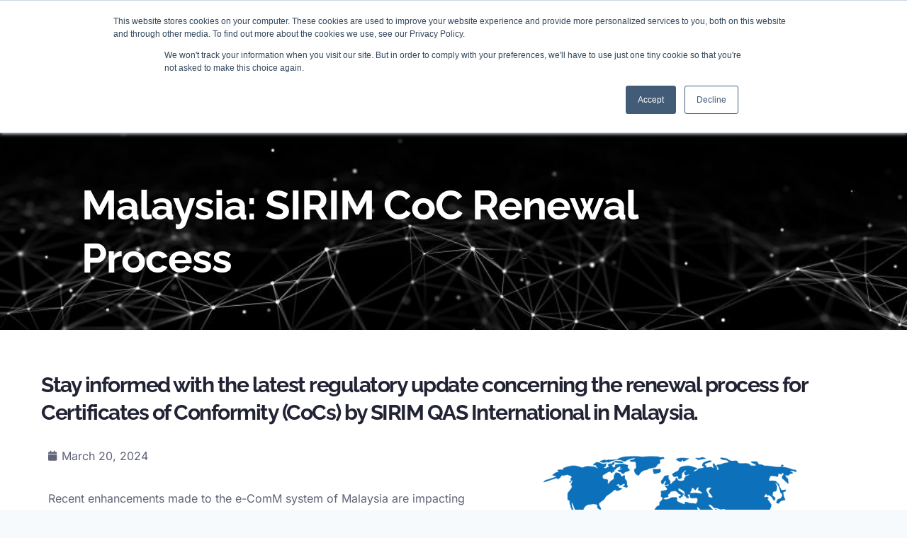

--- FILE ---
content_type: text/html; charset=UTF-8
request_url: https://globalvalidity.com/malaysia-updated-renewal-process-for-coc-by-sirim/
body_size: 49044
content:
<!doctype html>
<html lang="en-US" class="no-js" itemtype="https://schema.org/Blog" itemscope>
<head>
	<meta charset="UTF-8">
	<meta name="viewport" content="width=device-width, initial-scale=1, minimum-scale=1">
	<meta name='robots' content='index, follow, max-image-preview:large, max-snippet:-1, max-video-preview:-1' />

	<!-- This site is optimized with the Yoast SEO Premium plugin v25.5 (Yoast SEO v25.5) - https://yoast.com/wordpress/plugins/seo/ -->
	<title>Malaysia: SIRIM CoC Renewal Process - Global Validity</title>
	<link rel="canonical" href="https://globalvalidity.com/malaysia-updated-renewal-process-for-coc-by-sirim/" />
	<meta property="og:locale" content="en_US" />
	<meta property="og:type" content="article" />
	<meta property="og:title" content="Malaysia: SIRIM CoC Renewal Process" />
	<meta property="og:description" content="Stay informed with the latest regulatory update concerning the renewal process for Certificates of Conformity (CoCs) by SIRIM QAS International in Malaysia. Recent enhancements made to the e-ComM system of Malaysia are impacting the renewal of CoCs for telecommunications equipment. Below are key details and instructions regarding the renewal process to ensure compliance with the..." />
	<meta property="og:url" content="https://globalvalidity.com/malaysia-updated-renewal-process-for-coc-by-sirim/" />
	<meta property="og:site_name" content="Global Validity" />
	<meta property="article:published_time" content="2024-03-20T00:20:40+00:00" />
	<meta property="article:modified_time" content="2024-03-20T00:24:38+00:00" />
	<meta property="og:image" content="https://globalvalidity.com/wp-content/uploads/2024/03/Option-1-3-1.png" />
	<meta property="og:image:width" content="1080" />
	<meta property="og:image:height" content="1080" />
	<meta property="og:image:type" content="image/png" />
	<meta name="author" content="admin" />
	<meta name="twitter:card" content="summary_large_image" />
	<meta name="twitter:label1" content="Written by" />
	<meta name="twitter:data1" content="admin" />
	<meta name="twitter:label2" content="Est. reading time" />
	<meta name="twitter:data2" content="2 minutes" />
	<script type="application/ld+json" class="yoast-schema-graph">{"@context":"https://schema.org","@graph":[{"@type":"NewsArticle","@id":"https://globalvalidity.com/malaysia-updated-renewal-process-for-coc-by-sirim/#article","isPartOf":{"@id":"https://globalvalidity.com/malaysia-updated-renewal-process-for-coc-by-sirim/"},"author":{"name":"admin","@id":"https://globalvalidity.com/#/schema/person/3fe2d5fa8f44b540fd5afdde427b6918"},"headline":"Malaysia: SIRIM CoC Renewal Process","datePublished":"2024-03-20T00:20:40+00:00","dateModified":"2024-03-20T00:24:38+00:00","mainEntityOfPage":{"@id":"https://globalvalidity.com/malaysia-updated-renewal-process-for-coc-by-sirim/"},"wordCount":273,"commentCount":0,"publisher":{"@id":"https://globalvalidity.com/#organization"},"image":{"@id":"https://globalvalidity.com/malaysia-updated-renewal-process-for-coc-by-sirim/#primaryimage"},"thumbnailUrl":"https://globalvalidity.com/wp-content/uploads/2024/03/Option-1-3-1.png","articleSection":["Country Update"],"inLanguage":"en-US"},{"@type":"WebPage","@id":"https://globalvalidity.com/malaysia-updated-renewal-process-for-coc-by-sirim/","url":"https://globalvalidity.com/malaysia-updated-renewal-process-for-coc-by-sirim/","name":"Malaysia: SIRIM CoC Renewal Process - Global Validity","isPartOf":{"@id":"https://globalvalidity.com/#website"},"primaryImageOfPage":{"@id":"https://globalvalidity.com/malaysia-updated-renewal-process-for-coc-by-sirim/#primaryimage"},"image":{"@id":"https://globalvalidity.com/malaysia-updated-renewal-process-for-coc-by-sirim/#primaryimage"},"thumbnailUrl":"https://globalvalidity.com/wp-content/uploads/2024/03/Option-1-3-1.png","datePublished":"2024-03-20T00:20:40+00:00","dateModified":"2024-03-20T00:24:38+00:00","breadcrumb":{"@id":"https://globalvalidity.com/malaysia-updated-renewal-process-for-coc-by-sirim/#breadcrumb"},"inLanguage":"en-US","potentialAction":[{"@type":"ReadAction","target":["https://globalvalidity.com/malaysia-updated-renewal-process-for-coc-by-sirim/"]}]},{"@type":"ImageObject","inLanguage":"en-US","@id":"https://globalvalidity.com/malaysia-updated-renewal-process-for-coc-by-sirim/#primaryimage","url":"https://globalvalidity.com/wp-content/uploads/2024/03/Option-1-3-1.png","contentUrl":"https://globalvalidity.com/wp-content/uploads/2024/03/Option-1-3-1.png","width":1080,"height":1080,"caption":"Malaysia Regulatory Update Graphic"},{"@type":"BreadcrumbList","@id":"https://globalvalidity.com/malaysia-updated-renewal-process-for-coc-by-sirim/#breadcrumb","itemListElement":[{"@type":"ListItem","position":1,"name":"Home","item":"https://globalvalidity.com/"},{"@type":"ListItem","position":2,"name":"Malaysia: SIRIM CoC Renewal Process"}]},{"@type":"WebSite","@id":"https://globalvalidity.com/#website","url":"https://globalvalidity.com/","name":"Global Validity","description":"","publisher":{"@id":"https://globalvalidity.com/#organization"},"potentialAction":[{"@type":"SearchAction","target":{"@type":"EntryPoint","urlTemplate":"https://globalvalidity.com/?s={search_term_string}"},"query-input":{"@type":"PropertyValueSpecification","valueRequired":true,"valueName":"search_term_string"}}],"inLanguage":"en-US"},{"@type":"Organization","@id":"https://globalvalidity.com/#organization","name":"Global Validity","url":"https://globalvalidity.com/","logo":{"@type":"ImageObject","inLanguage":"en-US","@id":"https://globalvalidity.com/#/schema/logo/image/","url":"https://globalvalidity.com/wp-content/uploads/2023/03/globallogo.png","contentUrl":"https://globalvalidity.com/wp-content/uploads/2023/03/globallogo.png","width":3124,"height":494,"caption":"Global Validity"},"image":{"@id":"https://globalvalidity.com/#/schema/logo/image/"},"sameAs":["https://www.linkedin.com/company/global-validity-corporation/"]},{"@type":"Person","@id":"https://globalvalidity.com/#/schema/person/3fe2d5fa8f44b540fd5afdde427b6918","name":"admin","sameAs":["https://globalvalidity.com"]}]}</script>
	<!-- / Yoast SEO Premium plugin. -->


<link rel='dns-prefetch' href='//js.hs-scripts.com' />
<link rel='dns-prefetch' href='//a.omappapi.com' />
<link rel='dns-prefetch' href='//www.googletagmanager.com' />
			<script>document.documentElement.classList.remove( 'no-js' );</script>
			<script>function cpLoadCSS(e,t,n){"use strict";var i=window.document.createElement("link"),o=t||window.document.getElementsByTagName("script")[0];return i.rel="stylesheet",i.href=e,i.media="only x",o.parentNode.insertBefore(i,o),setTimeout(function(){i.media=n||"all"}),i}</script><style>.cp-popup-container .cpro-overlay,.cp-popup-container .cp-popup-wrapper{opacity:0;visibility:hidden;display:none}</style><style id='wp-img-auto-sizes-contain-inline-css'>
img:is([sizes=auto i],[sizes^="auto," i]){contain-intrinsic-size:3000px 1500px}
/*# sourceURL=wp-img-auto-sizes-contain-inline-css */
</style>
<style id='classic-theme-styles-inline-css'>
/*! This file is auto-generated */
.wp-block-button__link{color:#fff;background-color:#32373c;border-radius:9999px;box-shadow:none;text-decoration:none;padding:calc(.667em + 2px) calc(1.333em + 2px);font-size:1.125em}.wp-block-file__button{background:#32373c;color:#fff;text-decoration:none}
/*# sourceURL=/wp-includes/css/classic-themes.min.css */
</style>
<script>document.addEventListener('DOMContentLoaded', function(event) {  if( typeof cpLoadCSS !== 'undefined' ) { cpLoadCSS('https://globalvalidity.com/wp-content/plugins/convertpro/assets/modules/css/cp-popup.min.css?ver=1.8.5', 0, 'all'); } }); </script>
<link rel='stylesheet' id='wdkit-review-form-plugin-css' href='https://globalvalidity.com/wp-content/plugins/wdesignkit/assets/css/review-form/review-plugin-form.css?ver=1.2.111768694555' media='all' />
<style id='nfd-wonder-blocks-utilities-inline-css'>
.nfd-relative{position:relative!important}.-nfd-bottom-1{bottom:-.25rem!important}.-nfd-top-0\.5{top:-.125rem!important}.-nfd-top-1{top:-.25rem!important}.nfd-top-10{top:2.5rem!important}.nfd-col-start-1{grid-column-start:1!important}.nfd-col-start-2{grid-column-start:2!important}.nfd-col-start-3{grid-column-start:3!important}.nfd-col-start-4{grid-column-start:4!important}.nfd-col-start-5{grid-column-start:5!important}.nfd-col-start-6{grid-column-start:6!important}.nfd-col-start-7{grid-column-start:7!important}.nfd-col-end-10{grid-column-end:10!important}.nfd-col-end-11{grid-column-end:11!important}.nfd-col-end-12{grid-column-end:12!important}.nfd-col-end-13{grid-column-end:13!important}.nfd-col-end-7{grid-column-end:7!important}.nfd-col-end-8{grid-column-end:8!important}.nfd-col-end-9{grid-column-end:9!important}.nfd-row-start-1{grid-row-start:1!important}.-nfd-mx-2:not([style*=margin]){margin-left:-.5rem!important;margin-right:-.5rem!important}.nfd-my-0:not([style*=margin]){margin-bottom:0!important;margin-top:0!important}.nfd-mb-8:not([style*=margin]){margin-bottom:2rem!important}.nfd-mt-2:not([style*=margin]){margin-top:.5rem!important}.nfd-mt-8:not([style*=margin]){margin-top:2rem!important}.nfd-mt-\[-100px\]:not([style*=margin]){margin-top:-100px!important}.nfd-grid{display:grid!important}.nfd-h-full{height:100%!important}.nfd-w-full{width:100%!important}.nfd-shrink-0{flex-shrink:0!important}.nfd-grow{flex-grow:1!important}.nfd-grid-cols-11{grid-template-columns:repeat(11,minmax(0,1fr))!important}.nfd-grid-cols-12{grid-template-columns:repeat(12,minmax(0,1fr))!important}.nfd-grid-cols-2{grid-template-columns:repeat(2,minmax(0,1fr))!important}.nfd-grid-rows-1{grid-template-rows:repeat(1,minmax(0,1fr))!important}.nfd-items-center{align-items:center!important}.nfd-gap-y-10{row-gap:2.5rem!important}.nfd-overflow-hidden{overflow:hidden!important}.nfd-border-b{border-bottom-width:1px!important}.nfd-border-dashed{border-style:dashed!important}.nfd-p-0:not([style*=padding]){padding:0!important}.nfd-p-10:not([style*=padding]){padding:2.5rem!important}.nfd-p-2:not([style*=padding]){padding:.5rem!important}.nfd-p-4:not([style*=padding]){padding:1rem!important}.nfd-p-8:not([style*=padding]){padding:2rem!important}.nfd-px-0:not([style*=padding]){padding-left:0!important;padding-right:0!important}.nfd-px-4:not([style*=padding]){padding-left:1rem!important;padding-right:1rem!important}.nfd-px-8:not([style*=padding]){padding-left:2rem!important;padding-right:2rem!important}.nfd-py-0:not([style*=padding]){padding-bottom:0!important;padding-top:0!important}.nfd-py-4:not([style*=padding]){padding-bottom:1rem!important;padding-top:1rem!important}.nfd-py-5:not([style*=padding]){padding-bottom:1.25rem!important;padding-top:1.25rem!important}.nfd-pt-0:not([style*=padding]){padding-top:0!important}.nfd-text-left{text-align:left!important}.nfd-wc-products{self-align:flex-start!important;flex-grow:0!important}.nfd-wc-products>ul{row-gap:calc(var(--wndb--gap--2xl)*var(--wndb--gap--scale-factor))!important}.nfd-wc-products .wc-block-grid__product-image{overflow:hidden!important}.nfd-wc-products .wc-block-grid__product-image img{transition:transform .6s ease-in-out!important}.nfd-wc-products .wc-block-grid__product-image img:hover{transform:scale(1.1)!important}.nfd-wc-products .wc-block-components-product-sale-badge{backdrop-filter:blur(4px)!important;background:hsla(0,0%,100%,.5)!important;border:1px solid hsla(0,0%,100%,.2)!important;border-radius:999px!important;font-size:.8125rem!important;font-weight:700!important;margin:6px!important;padding:4px 12px!important}.nfd-wc-products .wc-block-components-product-sale-badge>span{background:transparent!important}.nfd-wc-products .wc-block-components-product-price{color:inherit!important}.nfd-wc-search .wp-block-search__inside-wrapper{background-color:var(--wndb--color--borders)!important;border:2px solid var(--wndb--color--subtle)!important;border-radius:999px!important;max-width:100%!important;padding:0!important;width:25rem!important}.nfd-wc-search .wp-block-search__inside-wrapper input[type=search]{background:none!important;border:none!important;border-bottom-left-radius:999px!important;border-top-left-radius:999px!important;color:var(--wndb--color--text--contrast)!important;font-size:1.25rem!important;font-weight:500!important;min-height:3.75rem!important;padding-inline:24px!important}.nfd-wc-search .wp-block-search__inside-wrapper:has(button:focus),.nfd-wc-search .wp-block-search__inside-wrapper:has(input[type=search]:focus){outline:2px solid var(--wndb--color--text--contrast)!important;outline-offset:2px!important}.nfd-wc-search .wp-block-search__button{aspect-ratio:1/1!important;background:var(--wndb-gray-800)!important;border-radius:999px!important;height:100%!important;margin-left:0!important;margin-right:2px!important;margin-top:2px!important}.nfd-wc-search .wp-block-search__button:focus,.nfd-wc-search .wp-block-search__button:hover{background:var(--wndb-gray-900)!important;filter:none!important;outline:2px solid var(--wndb-gray-900)!important;outline-offset:2px!important}.nfd-wc-search .wp-block-search__inside-wrapper input[type=search]::-moz-placeholder{color:var(--wndb--color--text--faded)!important}.nfd-wc-search .wp-block-search__inside-wrapper input[type=search]::placeholder{color:var(--wndb--color--text--faded)!important}.nfd-commerce-icons{align-items:center!important;display:flex!important;flex-direction:row!important;gap:8px!important}.nfd-commerce-icons .wc-block-cart-link__text{display:none!important}.nfd-commerce-icons .wp-block-search__button svg,.nfd-commerce-icons svg.wc-block-customer-account__account-icon,.nfd-commerce-icons svg.wc-block-mini-cart__icon{height:28px!important;width:28px!important}.nfd-commerce-icons .wp-block-search__button-only .wp-block-search__button.has-icon{align-items:center!important;background:none!important;color:currentcolor!important;display:flex!important;padding:0!important}.nfd-commerce-icons .wp-block-search__button-only .wp-block-search__input{margin-right:.5em!important}.nfd-commerce-icons .wp-block-woocommerce-customer-account a{padding:0!important}:root{--wndb-mask-color:rgba(0,0,0,.15);--wndb-mask-position:50% 50% at 50% 20%;--wndb-mask-opacity:0.35}[class*=nfd-bg-effect]{isolation:isolate!important;position:relative!important}[class*=nfd-wb-header] [class*=nfd-bg-effect]{z-index:1!important}.has-modal-open [class*=nfd-bg-effect]{isolation:unset!important}.nfd-bg-effect-position-center{--wndb-mask-position:50% 50% at 50% 50%}[class*=nfd-bg-effect]:after{content:""!important;inset:0!important;-webkit-mask-image:radial-gradient(ellipse var(--wndb-mask-position),#000 70%,rgba(0,0,0,.3) 100%)!important;mask-image:radial-gradient(ellipse var(--wndb-mask-position),#000 70%,rgba(0,0,0,.3) 100%)!important;opacity:var(--wndb-mask-opacity)!important;pointer-events:none!important;position:absolute!important;z-index:-1!important}.nfd-bg-effect-dots:after{--wndb-mask-opacity:1;background:radial-gradient(var(--wndb-mask-color) 1px,transparent 1px)!important;background-size:20px 20px!important}.nfd-bg-effect-grid:after{background-image:linear-gradient(to right,var(--wndb-mask-color) 1px,transparent 1px),linear-gradient(to bottom,var(--wndb-mask-color) 1px,transparent 1px)!important;background-size:50px 50px!important}.nfd-bg-effect-grid-perspective{perspective:1000px!important}.has-modal-open .nfd-bg-effect-grid-perspective{perspective:unset!important}.nfd-bg-effect-grid-perspective:after{--wndb-mask-opacity:0.6;background-size:100px 100px!important;transform:rotateX(-60deg) translateZ(0)!important;transform-origin:top!important;transform-style:preserve-3d!important}.nfd-bg-effect-grid-2:after,.nfd-bg-effect-grid-perspective:after{background-image:linear-gradient(to right,var(--wndb-mask-color) 1px,transparent 1px),linear-gradient(to bottom,var(--wndb-mask-color) 1px,transparent 1px)!important}.nfd-bg-effect-grid-2:after{background-size:14px 32px!important}.nfd-bg-effect-grid-3{overflow:hidden!important}.nfd-bg-effect-grid-3:after{background-image:linear-gradient(to right,var(--wndb-mask-color) 1px,transparent 1px),linear-gradient(to bottom,var(--wndb-mask-color) 1px,transparent 1px)!important;background-size:32px 80px!important;right:-40%!important;top:-20%!important;transform:scale(1.5) skew(-30deg,30deg)!important}.nfd-bg-effect-lines:after{--wndb-mask-opacity:0.4;background-image:linear-gradient(to right,var(--wndb-mask-color) 1px,transparent 1px)!important;background-size:48px!important}.nfd-bg-effect-lines-2{--wndb-mask-opacity:0.45;overflow:hidden!important;perspective:1000px!important}.has-modal-open .nfd-bg-effect-lines-2{perspective:unset!important}.nfd-bg-effect-lines-2:after{background-image:linear-gradient(to right,var(--wndb-mask-color) 1px,transparent 1px)!important;background-size:30px!important;right:-40%!important;top:-20%!important;transform:rotateX(-45deg) skew(-16deg) translateZ(0)!important;transform-origin:right!important;transform-style:preserve-3d!important}.nfd-mask-opacity-0:after{--wndb-mask-opacity:0.8}:where(:root){--wndb--max-w--prose:min(65ch,1100px)}.nfd-max-w-prose:not(.nfd-max-w-full),:where(.nfd-text-balance:not(.nfd-max-w-full)){max-width:var(--wndb--max-w--prose)!important}.nfd-max-w-prose:not(.nfd-max-w-full).has-text-align-center,:where(.nfd-text-balance:not(.nfd-max-w-full)).has-text-align-center{margin-inline:auto!important}.nfd-max-w-prose:not(.nfd-max-w-full).has-text-align-right,:where(.nfd-text-balance:not(.nfd-max-w-full)).has-text-align-right{margin-inline-start:auto!important}:where(.nfd-text-balance){text-wrap:balance!important}.nfd-text-balance>h1,.nfd-text-balance>h2,.nfd-text-balance>h3,.nfd-text-balance>h4,.nfd-text-balance>p{text-wrap:balance!important}.nfd-text-pretty,.nfd-text-pretty>h1,.nfd-text-pretty>h2,.nfd-text-pretty>h3,.nfd-text-pretty>h4,.nfd-text-pretty>p{text-wrap:pretty!important}.wp-block-image figcaption{font-weight:400!important;margin-inline:auto!important;max-width:64ch!important;padding-block-start:.5em!important;text-wrap:balance!important}.wp-block-quote>.nfd-text-pretty{font-weight:550;margin-block:.25em}:where(:root){--wndb--text-scale-factor:1;--wndb--text--xs:0.75rem;--wndb--text--sm:0.875rem;--wndb--text--base:1rem;--wndb--text--md:1.125rem;--wndb--text--lg:1.5rem;--wndb--text--xl:2.375rem;--wndb--text--huge:clamp(2.75rem,1.4688rem + 2.5vw,3.5rem);--wndb--text-giga:clamp(3.25rem,2.546875rem + 2.25vw,4.375rem)}.nfd-text-xs:not([class*=font-size]):not([style*=font-size]){font-size:calc(var(--wndb--text--xs)*var(--wndb--text-scale-factor))!important}.nfd-text-xs:not([style*=letter-spacing]){letter-spacing:.05em!important}.nfd-text-sm:not([class*=font-size]):not([style*=font-size]){font-size:calc(var(--wndb--text--sm)*var(--wndb--text-scale-factor))!important}.nfd-text-base:not([class*=font-size]):not([style*=font-size]){font-size:calc(var(--wndb--text--base)*var(--wndb--text-scale-factor))!important}.nfd-text-md:not([class*=font-size]):not([style*=font-size]){font-size:calc(var(--wndb--text--md)*var(--wndb--text-scale-factor))!important}.nfd-text-base:not([style*=line-height]),.nfd-text-md:not([style*=line-height]){line-height:1.6!important}.nfd-text-lg:not([class*=font-size]):not([style*=font-size]){font-size:calc(var(--wndb--text--lg)*var(--wndb--text-scale-factor))!important}.nfd-text-lg:not([style*=line-height]){line-height:1.4!important}.nfd-text-lg:not([style*=letter-spacing]){letter-spacing:0!important}.nfd-text-lg:not([style*=font-weight]){font-weight:500!important}.nfd-text-xl:not([class*=font-size]):not([style*=font-size]){font-size:var(--wndb--text--xl)!important}.nfd-text-xl:not([style*=line-height]){line-height:1.25!important}.nfd-text-xl:not([style*=letter-spacing]){letter-spacing:-.01em!important}.nfd-text-xl:not([style*=font-weight]){font-weight:500!important}:where(.nfd-text-huge:not([class*=font-size]):not([style*=font-size])){font-size:calc(var(--wndb--text--huge)*var(--wndb--text-scale-factor))!important;max-width:var(--wndb--max-w--prose)!important;text-wrap:balance!important}:where(.nfd-text-huge:not([class*=font-size]):not([style*=font-size]).nfd-max-w-container){max-width:var(--wndb--container)!important}:where(.nfd-text-giga:not([class*=font-size]):not([style*=font-size])).has-text-align-center,:where(.nfd-text-huge:not([class*=font-size]):not([style*=font-size])).has-text-align-center{margin-inline:auto!important}:where(.nfd-text-giga:not([class*=font-size]):not([style*=font-size])).has-text-align-right,:where(.nfd-text-huge:not([class*=font-size]):not([style*=font-size])).has-text-align-right{margin-inline-start:auto!important}.nfd-text-huge:not([style*=line-height]){line-height:1.1!important}.nfd-text-huge:not([style*=letter-spacing]){letter-spacing:-.025em!important}.nfd-text-huge:not([style*=font-weight]){font-weight:500!important}:where(.nfd-text-giga:not([class*=font-size]):not([style*=font-size])){font-size:calc(var(--wndb--text-giga)*var(--wndb--text-scale-factor))!important;max-width:var(--wndb--max-w--prose)!important;text-wrap:balance!important}:where(.nfd-text-giga:not([class*=font-size]):not([style*=font-size]).nfd-max-w-container){max-width:var(--wndb--container)!important}.nfd-text-giga:not([style*=line-height]){line-height:1.1!important}.nfd-text-giga:not([style*=letter-spacing]){letter-spacing:-.04em!important}.nfd-text-giga:not([style*=font-weight]){font-weight:500!important}:root{--nfd-wb-anim-transition-duration:1400ms;--nfd-wb-anim-transition-delay:50ms;--nfd-wb-anim-transition-easing-function:cubic-bezier(0.4,1,0.65,1);--nfd-wb-anim-transition:all var(--nfd-wb-anim-transition-duration) var(--nfd-wb-anim-transition-easing-function) var(--nfd-wb-anim-transition-delay)}@media (prefers-reduced-motion:reduce){.nfd-wb-animate{transition:none!important}.nfd-wb-twist-in,[class*=nfd-wb-]{clip-path:none!important;opacity:1!important;transform:none!important}}@media (max-width:782px){.nfd-wb-animate{transition:none!important}.nfd-wb-twist-in,[class*=nfd-wb-]{clip-path:none!important;opacity:1!important;transform:none!important}}.nfd-wb-animate[data-replay-animation]{transition:none!important}.block-editor-block-preview__content-iframe [class*=nfd-wb-]{clip-path:none!important;opacity:1!important;transform:none!important}[class*=nfd-wb-fade-in]{--nfd-wb-anim-transition:opacity var(--nfd-wb-anim-transition-duration) var(--nfd-wb-anim-transition-easing-function) var(--nfd-wb-anim-transition-delay),transform var(--nfd-wb-anim-transition-duration) var(--nfd-wb-anim-transition-easing-function) var(--nfd-wb-anim-transition-delay);transition:var(--nfd-wb-anim-transition)}.nfd-wb-fade-in-bottom{--nfd-wb-anim-transition-duration:1200ms;opacity:0;transform:translate3d(0,90px,0);transition:var(--nfd-wb-anim-transition)}.nfd-wb-fade-in-bottom-short{transform:translate3d(0,32px,0) scale3d(.96,.96,.96);transform-origin:center bottom}.nfd-wb-fade-in-bottom-short,.nfd-wb-fade-in-top-short{--nfd-wb-anim-transition-duration:600ms;opacity:0;transition:var(--nfd-wb-anim-transition)}.nfd-wb-fade-in-top-short{transform:translate3d(0,-32px,0) scale3d(.96,.96,.96);transform-origin:center top}.nfd-wb-fade-in-left-short{transform:translate3d(-32px,0,0) scale3d(.96,.96,.96);transform-origin:center left}.nfd-wb-fade-in-left-short,.nfd-wb-fade-in-right-short{--nfd-wb-anim-transition-duration:600ms;opacity:0;transition:var(--nfd-wb-anim-transition)}.nfd-wb-fade-in-right-short{transform:translate3d(32px,0,0) scale3d(.96,.96,.96);transform-origin:right center}.nfd-wb-animated-in:not([data-replay-animation])[class*=nfd-wb-fade-in]{opacity:1;transform:translateZ(0) scaleX(1)}.nfd-wb-zoom-in{--nfd-wb-anim-transition-duration:1200ms;--nfd-wb-anim-transition:opacity var(--nfd-wb-anim-transition-duration) var(--nfd-wb-anim-transition-easing-function) var(--nfd-wb-anim-transition-delay),transform var(--nfd-wb-anim-transition-duration) var(--nfd-wb-anim-transition-easing-function) var(--nfd-wb-anim-transition-delay);transform:scale3d(.4,.4,.4)}.nfd-wb-zoom-in,.nfd-wb-zoom-in-short{opacity:0;transition:var(--nfd-wb-anim-transition)}.nfd-wb-zoom-in-short{--nfd-wb-anim-transition-duration:600ms;--nfd-wb-anim-transition:opacity var(--nfd-wb-anim-transition-duration) var(--nfd-wb-anim-transition-easing-function) var(--nfd-wb-anim-transition-delay),transform var(--nfd-wb-anim-transition-duration) var(--nfd-wb-anim-transition-easing-function) var(--nfd-wb-anim-transition-delay);transform:scale3d(.92,.92,.92)}.nfd-wb-animated-in:not([data-replay-animation])[class*=nfd-wb-zoom-]{opacity:1!important;transform:scaleX(1)!important}div:has(>.nfd-wb-twist-in){perspective:1200px}.nfd-wb-twist-in{--nfd-wb-anim-transition-duration:1000ms;--nfd-wb-anim-transition:opacity var(--nfd-wb-anim-transition-duration) var(--nfd-wb-anim-transition-easing-function) var(--nfd-wb-anim-transition-delay),transform var(--nfd-wb-anim-transition-duration) var(--nfd-wb-anim-transition-easing-function) var(--nfd-wb-anim-transition-delay);opacity:0;transform:translateY(40px) scale(.8) rotateY(30deg) rotate(-12deg) translateZ(0);transition:var(--nfd-wb-anim-transition)}.nfd-wb-animated-in:not([data-replay-animation]).nfd-wb-twist-in{opacity:1!important;transform:translateY(0) scale(1) rotateY(0deg) rotate(0deg) translateZ(0)!important}.nfd-wb-reveal-right{--nfd-wb-anim-transition-duration:1500ms;--nfd-wb-anim-transition-easing-function:cubic-bezier(0.4,0,0,1);--nfd-wb-anim-transition:clip-path var(--nfd-wb-anim-transition-duration) var(--nfd-wb-anim-transition-easing-function) var(--nfd-wb-anim-transition-delay);clip-path:inset(0 100% 0 0);transition:var(--nfd-wb-anim-transition)}.nfd-wb-animated-in>.nfd-wb-reveal-right:not([data-replay-animation]){clip-path:inset(0 0 0 0)!important}.nfd-delay-50{--nfd-wb-anim-transition-delay:50ms}.nfd-delay-150{--nfd-wb-anim-transition-delay:150ms}.nfd-delay-300{--nfd-wb-anim-transition-delay:300ms}.nfd-delay-450{--nfd-wb-anim-transition-delay:450ms}.nfd-delay-600{--nfd-wb-anim-transition-delay:600ms}.nfd-delay-750{--nfd-wb-anim-transition-delay:750ms}.nfd-delay-900{--nfd-wb-anim-transition-delay:900ms}.nfd-delay-1050{--nfd-wb-anim-transition-delay:1050ms}.nfd-delay-1200{--nfd-wb-anim-transition-delay:1200ms}.nfd-delay-1350{--nfd-wb-anim-transition-delay:1350ms}.nfd-delay-1500{--nfd-wb-anim-transition-delay:1500ms}:where(:root){--wndb--container:1200px;--wndb--container--wide:1340px}body .is-layout-constrained:has(.nfd-container.is-layout-constrained)>.nfd-container.is-layout-constrained{max-width:unset!important;width:100%!important}.is-layout-constrained.has-global-padding:has(.nfd-container.is-layout-constrained)>.nfd-container.is-layout-constrained{margin-left:calc(var(--wp--style--root--padding-left)*-1)!important;margin-right:calc(var(--wp--style--root--padding-right)*-1)!important;max-width:unset!important;width:unset!important}.editor-styles-wrapper .nfd-container:is(.is-layout-constrained)>:where(:not(.alignleft):not(.alignright):not(.alignfull):not(.alignwide)),.editor-styles-wrapper .nfd-container>:where(.wp-block-cover-is-layout-constrained:not(.alignleft):not(.alignright):not(.alignfull):not(.alignwide)):not([style*=margin]),.nfd-container:is(.is-layout-constrained)>:where(:not(.alignleft):not(.alignright):not(.alignfull):not(.alignwide)),.nfd-container:is(.nfd-my-0)>div,.nfd-container>:where(.wp-block-cover-is-layout-constrained:not(.alignleft):not(.alignright):not(.alignfull):not(.alignwide)){max-width:var(--wndb--container);width:100%}.editor-styles-wrapper .nfd-container:is(.is-layout-constrained)>.alignwide,.nfd-container:is(.is-layout-constrained).alignwide>:where(:not(.alignleft):not(.alignright):not(.alignfull)):not([style*=margin]),.nfd-container:is(.is-layout-constrained)>.alignwide,.nfd-container:is(.nfd-my-0)>.alignwide{max-width:var(--wndb--container--wide);width:100%}.nfd-container:not(.alignfull){padding-inline:var(--wndb--p)!important}.nfd-container:is(.nfd-my-0)>div:not([style*=margin]){margin-inline:auto!important}[class*=nfd-divider-]{position:relative;z-index:13}[class*=nfd-divider-]~[class*=nfd-divider-]{z-index:12!important}[class*=nfd-divider-]~[class*=nfd-divider-]~[class*=nfd-divider-]{z-index:11!important}[class*=nfd-divider-]:before{background:inherit!important;bottom:calc(var(--wndb--divider-size)*-1)!important;content:""!important;height:var(--wndb--divider-size)!important;left:0!important;pointer-events:none!important;position:absolute!important;width:100%!important;z-index:10!important}.nfd-divider-arrow{--wndb--divider-size:16px}.nfd-divider-arrow:before{bottom:calc(var(--wndb--divider-size)*-1)!important;height:calc(var(--wndb--divider-size)*2)!important;left:50%!important;transform:translateX(-50%) rotate(45deg)!important;width:calc(var(--wndb--divider-size)*2)!important}.nfd-divider-clouds{--wndb--divider-size:150px}.nfd-divider-clouds:after,.nfd-divider-clouds:before{background:inherit!important;background-image:url("data:image/svg+xml;charset=utf-8,%3Csvg xmlns='http://www.w3.org/2000/svg' preserveAspectRatio='xMidYMax slice' viewBox='0 0 283.5 27.8'%3E%3Cpath fill='%23fff' d='M0 0v6.7c1.9-.8 4.7-1.4 8.5-1 9.5 1.1 11.1 6 11.1 6s2.1-.7 4.3-.2c2.1.5 2.8 2.6 2.8 2.6s.2-.5 1.4-.7 1.7.2 1.7.2 0-2.1 1.9-2.8 3.6.7 3.6.7.7-2.9 3.1-4.1 4.7 0 4.7 0 1.2-.5 2.4 0 1.7 1.4 1.7 1.4h1.4c.7 0 1.2.7 1.2.7s.8-1.8 4-2.2c3.5-.4 5.3 2.4 6.2 4.4q.6-.6 1.8-.9c2.8-.7 4 .7 4 .7s1.7-5 11.1-6c9.5-1.1 12.3 3.9 12.3 3.9s1.2-4.8 5.7-5.7 6.8 1.8 6.8 1.8.6-.6 1.5-.9c.9-.2 1.9-.2 1.9-.2s5.2-6.4 12.6-3.3c7.3 3.1 4.7 9 4.7 9s1.9-.9 4 0 2.8 2.4 2.8 2.4 1.9-1.2 4.5-1.2 4.3 1.2 4.3 1.2.2-1 1.4-1.7 2.1-.7 2.1-.7-.5-3.1 2.1-5.5 5.7-1.4 5.7-1.4 1.5-2.3 4.2-1.1 1.7 5.2 1.7 5.2.3-.1 1.3.5c.5.4.8.8.9 1.1.5-1.4 2.4-5.8 8.4-4 7.1 2.1 3.5 8.9 3.5 8.9s.8-.4 2 0 1.1 1.1 1.1 1.1 1.1-1.1 2.3-1.1 2.1.5 2.1.5 1.9-3.6 6.2-1.2 1.9 6.4 1.9 6.4 2.6-2.4 7.4 0c3.4 1.7 3.9 4.9 3.9 4.9s3.3-6.9 10.4-7.9 11.5 2.6 11.5 2.6.8 0 1.2.2.9.9.9.9 4.4-3.1 8.3.2c1.9 1.7 1.5 5 1.5 5s.3-1.1 1.6-1.4 2.3.2 2.3.2-.1-1.2.5-1.9 1.9-.9 1.9-.9-4.7-9.3 4.4-13.4c5.6-2.5 9.2.9 9.2.9s5-6.2 15.9-6.2 16.1 8.1 16.1 8.1.7-.2 1.6-.4V0z'/%3E%3C/svg%3E")!important;background-repeat:repeat-x!important;background-size:cover!important;content:""!important;height:var(--wndb--divider-size)!important;left:0!important;pointer-events:none!important;position:absolute!important;top:0!important;width:100%!important;z-index:10!important}.nfd-divider-clouds:after{bottom:0!important;top:auto!important;transform:rotate(180deg)!important}.nfd-divider-ellipse{--wndb--divider-size:50px}.nfd-divider-ellipse:before{clip-path:ellipse(50% var(--wndb--divider-size) at 50% 0)!important}.nfd-divider-rounded:not([style*=-radius]){--wndb--divider-size:50px}.nfd-divider-rounded:before:not([style*=-radius]){border-bottom-left-radius:var(--wndb--divider-size)!important;border-bottom-right-radius:var(--wndb--divider-size)!important}.nfd-divider-slant,.nfd-divider-slant-invert{--wndb--divider-size:80px}.nfd-divider-slant:before{bottom:calc(var(--wndb--divider-size)*-1 + 1px)!important;clip-path:polygon(0 0,100% 0,0 100%)!important}.nfd-divider-slant-invert:before{bottom:calc(var(--wndb--divider-size)*-1 + 1px)!important;clip-path:polygon(0 0,100% 0,100% 100%)!important}.nfd-divider-triangle{--wndb--divider-size:80px}.nfd-divider-triangle:before{bottom:calc(var(--wndb--divider-size)*-1 + 1px)!important;clip-path:polygon(0 0,100% 0,50% 100%)!important}.nfd-divider-zigzag{--wndb--divider-size:8px}.nfd-divider-zigzag:before{-webkit-mask:conic-gradient(from -45deg at bottom,#0000,#000 1deg 89deg,#0000 90deg) 50% /calc(var(--wndb--divider-size)*2) 100%!important;mask:conic-gradient(from -45deg at bottom,#0000,#000 1deg 89deg,#0000 90deg) 50% /calc(var(--wndb--divider-size)*2) 100%!important}:where(:root){--wndb--divider-size:0px}:where(:root){--nfd-opacity-preview:0.3}@media (min-width:1025px){body:not(.block-editor-page) :not(.is-desktop-preview) .nfd-hide-desktop{display:none!important}}@media (max-width:767px){body:not(.block-editor-page) :not(.is-mobile-preview) .nfd-hide-mobile{display:none!important}.nfd-align-mobile-left{text-align:left!important}.nfd-align-mobile-center{text-align:center!important}.nfd-align-mobile-right{text-align:right!important}.nfd-align-mobile-justify{text-align:justify!important}.wp-block-group-is-layout-flex.is-vertical p[class^=nfd-align-mobile-]{width:100%!important}}@media (min-width:768px) and (max-width:1024px){body:not(.block-editor-page) :not(.is-tablet-preview) .nfd-hide-tablet{display:none!important}.nfd-align-tablet-left{text-align:left!important}.nfd-align-tablet-center{text-align:center!important}.nfd-align-tablet-right{text-align:right!important}.nfd-align-tablet-justify{text-align:justify!important}.wp-block-group-is-layout-flex.is-vertical p[class^=nfd-align-tablet-]{width:100%!important}}.is-root-container.is-desktop-preview .nfd-hide-desktop,.is-root-container.is-mobile-preview .nfd-hide-mobile,.is-root-container.is-tablet-preview .nfd-hide-tablet{opacity:var(--nfd-opacity-preview)!important}@media (max-width:767px){.nfd-swiper-enabled{display:flex!important;flex-wrap:nowrap!important;gap:12px!important;margin-right:calc(var(--wp--style--root--padding-right, 0px)*-1)!important;overflow-x:auto!important;overflow-y:hidden!important;width:calc(100% + var(--wp--style--root--padding-right, 0px))!important;-webkit-overflow-scrolling:touch!important;padding-left:16px!important;padding-right:0!important;scroll-snap-type:x mandatory!important;scrollbar-width:none!important}.nfd-swiper-enabled::-webkit-scrollbar{display:none!important}.nfd-swiper-enabled.wp-block-column>*,.nfd-swiper-enabled.wp-block-columns>.wp-block-column{flex:0 0 calc(75% - 6px)!important;min-width:260px!important;scroll-snap-align:start!important;scroll-snap-stop:always!important}.nfd-swiper-enabled .wp-block-column,.nfd-swiper-enabled .wp-block-cover,.nfd-swiper-enabled .wp-block-image,.nfd-swiper-enabled figure{margin:0!important}.nfd-swiper-enabled [style*="min-width:"],.nfd-swiper-enabled [style*="width:"]{max-width:100%!important}}.nfd-grid-cols-1-2-1{grid-template-columns:1fr 2fr 1fr!important}:where(:root){--wndb--padding-factor:1;--wndb--p:2.375rem;--wndb--p--xs:0.75rem;--wndb--p--sm:1.5rem;--wndb--p--md:2rem;--wndb--p--lg:clamp(3.5rem,7vw,6.25rem);--wndb--p--square:2.5rem;--wndb--p--square-lg:4rem}.nfd-p-card-sm:not([style*=padding]){padding:calc(var(--wndb--p--xs)*var(--wndb--padding-factor)) calc(var(--wndb--p--sm)*var(--wndb--padding-factor))!important}.nfd-p-card-md:not([style*=padding]){padding:calc(var(--wndb--p--sm)*var(--wndb--padding-factor)) calc(var(--wndb--p--md)*var(--wndb--padding-factor))!important}.nfd-p-card-lg:not([style*=padding]){padding:calc(var(--wndb--p--md)*var(--wndb--padding-factor)) calc(var(--wndb--p--md)*var(--wndb--padding-factor))!important}@media screen and (min-width:782px){.nfd-p-card-lg:not([style*=padding]){padding:calc(var(--wndb--p--md)*var(--wndb--padding-factor)) calc(var(--wndb--p--md)*1.5*var(--wndb--padding-factor))!important}}.nfd-p-card-square-lg:not([style*=padding]),.nfd-p-card-square:not([style*=padding]){padding:calc(var(--wndb--p--square)*var(--wndb--padding-factor))!important}@media screen and (min-width:782px){.nfd-p-card-square-lg:not([style*=padding]){padding:calc(var(--wndb--p--square-lg)*var(--wndb--padding-factor))!important}}.nfd-p-xs:not([style*=padding]){padding:calc(var(--wndb--p--xs)*var(--wndb--padding-factor))!important}.nfd-py-xs:not([style*=padding]){padding-block:calc(var(--wndb--p--xs)*var(--wndb--padding-factor))!important}.nfd-pt-xs:not([style*=padding]){padding-block-start:calc(var(--wndb--p--xs)*var(--wndb--padding-factor))!important}.nfd-px-xs:not([style*=padding]){padding-inline:calc(var(--wndb--p--xs)*var(--wndb--padding-factor))!important}.nfd-p-sm:not([style*=padding]){padding:calc(var(--wndb--p--sm)*var(--wndb--padding-factor))!important}.nfd-px-sm:not([style*=padding]){padding-inline:calc(var(--wndb--p--sm)*var(--wndb--padding-factor))!important}.nfd-py-sm:not([style*=padding]){padding-block:calc(var(--wndb--p--sm)*var(--wndb--padding-factor))!important}.nfd-pt-sm:not([style*=padding]){padding-block-start:calc(var(--wndb--p--sm)*var(--wndb--padding-factor))!important}.nfd-pb-sm:not([style*=padding]){padding-block-end:calc(var(--wndb--p--sm)*var(--wndb--padding-factor))!important}.nfd-pl-sm:not([style*=padding]){padding-left:calc(var(--wndb--p--sm)*var(--wndb--padding-factor))!important}.nfd-p-md:not([style*=padding]){padding:calc(var(--wndb--p--md)*var(--wndb--padding-factor))!important}.nfd-px-md:not([style*=padding]){padding-inline:calc(var(--wndb--p--md)*var(--wndb--padding-factor))!important}.nfd-py-md:not([style*=padding]){padding-block:calc(var(--wndb--p--md)*var(--wndb--padding-factor))!important}.nfd-pt-md:not([style*=padding]){padding-block-start:calc(var(--wndb--p--md)*var(--wndb--padding-factor))!important}.nfd-pb-md:not([style*=padding]){padding-block-end:calc(var(--wndb--p--md)*var(--wndb--padding-factor))!important}.nfd-p-lg:not([style*=padding]){padding:calc(var(--wndb--p--lg)*var(--wndb--padding-factor)) calc(var(--wndb--p--md)*var(--wndb--padding-factor))!important}.nfd-py-lg:not([style*=padding]){padding-block:calc(var(--wndb--p--lg)*var(--wndb--padding-factor))!important}.nfd-pt-lg:not([style*=padding]){padding-block-start:calc(var(--wndb--p--lg)*var(--wndb--padding-factor))!important}.nfd-pb-lg:not([style*=padding]){padding-block-end:calc(var(--wndb--p--lg)*var(--wndb--padding-factor))!important}.nfd-pl-offset-md:not([style*=padding]){margin-left:calc(var(--wndb--p--md)*var(--wndb--padding-factor)*-1)!important;padding-left:calc(var(--wndb--p--md)*var(--wndb--padding-factor) - 3px)!important}.editor-styles-wrapper .nfd-overlap-x,.nfd-overlap-x{gap:0}.nfd-overlap-x>:not(:first-child){margin-inline-start:-1.275rem!important}@media (min-width:768px){.-nfd-translate-y-1\/2{margin-bottom:-100px!important;transform:translateY(-50%)!important}.-nfd-translate-y-1\/3{margin-bottom:-100px!important;transform:translateY(-33%)!important}.nfd-overlap-x-lg{transform:translateX(-150px)!important;width:calc(100% + 150px)!important}}.nfd-pseudo-play-icon{align-items:center!important;display:flex!important;justify-content:center!important;position:relative!important}.nfd-pseudo-play-icon>a{inset:0!important;position:absolute!important}:not(.is-root-container) .nfd-pseudo-play-icon>a{text-indent:-9999px!important}.nfd-pseudo-play-icon:before{backdrop-filter:blur(3px)!important;background:hsla(0,0%,100%,.1)!important;border-radius:100%!important;content:""!important;height:3rem!important;left:50%!important;opacity:1!important;pointer-events:none!important;position:absolute!important;top:50%!important;transform:translate(-50%,-50%)!important;transition:all .2s ease!important;width:3rem!important}.nfd-pseudo-play-icon:has(a:hover):before{background:hsla(0,0%,100%,.3)!important;height:4rem!important;width:4rem!important}.nfd-pseudo-play-icon:after{border-style:solid!important;border-bottom:10px solid transparent!important;border-left:16px solid!important;border-right:0!important;border-top:10px solid transparent!important;content:""!important;height:16px!important;height:0!important;left:50%!important;margin-left:2px!important;pointer-events:none!important;position:absolute!important;top:50%!important;transform:translate(-50%,-50%)!important;width:16px!important;width:0!important}.entry-content>.wp-block-group.has-background+.wp-block-group.has-background:not([style*=margin-top]),.entry-content>.wp-block-group.has-background+[class*=nfd-theme-]:not([style*=margin-top]),.entry-content>[class*=nfd-theme-]+.wp-block-group.has-background:not([style*=margin-top]),.entry-content>[class*=nfd-theme-]+[class*=nfd-theme-]:not([style*=margin-top]){margin-block-start:0!important}:where(:root){--wndb--gap--scale-factor:1;--wndb--gap--xs:0.25rem;--wndb--gap--sm:0.5rem;--wndb--gap--md:1rem;--wndb--gap--lg:1.5rem;--wndb--gap--xl:2rem;--wndb--gap--2xl:2.5rem;--wndb--gap--3xl:3.5rem;--wndb--gap--4xl:6rem}.editor-styles-wrapper .nfd-gap-0,.nfd-gap-0{gap:0}.editor-styles-wrapper .nfd-gap-xs,.nfd-gap-xs{gap:calc(var(--wndb--gap--xs)*var(--wndb--gap--scale-factor))}.editor-styles-wrapper .nfd-gap-sm,.nfd-gap-sm{gap:calc(var(--wndb--gap--sm)*var(--wndb--gap--scale-factor))}.editor-styles-wrapper .nfd-gap-md,.nfd-gap-md{gap:calc(var(--wndb--gap--md)*var(--wndb--gap--scale-factor))}.editor-styles-wrapper .nfd-gap-lg,.nfd-gap-lg{gap:calc(var(--wndb--gap--lg)*var(--wndb--gap--scale-factor))}.editor-styles-wrapper .nfd-gap-xl,.nfd-gap-xl{gap:calc(var(--wndb--gap--xl)*var(--wndb--gap--scale-factor))}.editor-styles-wrapper .nfd-gap-2xl,.nfd-gap-2xl{gap:calc(var(--wndb--gap--2xl)*var(--wndb--gap--scale-factor))}.editor-styles-wrapper .nfd-gap-3xl,.nfd-gap-3xl{gap:calc(var(--wndb--gap--3xl)*var(--wndb--gap--scale-factor))}.editor-styles-wrapper .nfd-gap-4xl,.nfd-gap-4xl{gap:calc(var(--wndb--gap--4xl)*var(--wndb--gap--scale-factor))}.editor-styles-wrapper .nfd-gap-x-4xl,.nfd-gap-x-4xl{-moz-column-gap:calc(var(--wndb--gap--4xl)*var(--wndb--gap--scale-factor));column-gap:calc(var(--wndb--gap--4xl)*var(--wndb--gap--scale-factor))}.editor-styles-wrapper .nfd-gap-x-lg,.nfd-gap-x-lg{-moz-column-gap:calc(var(--wndb--gap--lg)*var(--wndb--gap--scale-factor));column-gap:calc(var(--wndb--gap--lg)*var(--wndb--gap--scale-factor))}.editor-styles-wrapper .nfd-gap-y-lg,.nfd-gap-y-lg{row-gap:calc(var(--wndb--gap--lg)*var(--wndb--gap--scale-factor))}.editor-styles-wrapper .nfd-gap-y-xl,.nfd-gap-y-xl{row-gap:calc(var(--wndb--gap--xl)*var(--wndb--gap--scale-factor))}.editor-styles-wrapper .nfd-gap-y-2xl,.nfd-gap-y-2xl{row-gap:calc(var(--wndb--gap--2xl)*var(--wndb--gap--scale-factor))}.editor-styles-wrapper .nfd-gap-y-3xl,.nfd-gap-y-3xl{row-gap:calc(var(--wndb--gap--3xl)*var(--wndb--gap--scale-factor))}.nfd-border-2{border-bottom-width:2px!important}.nfd-border-strong:not([style*=border-color]):not([style*=border-top-color]):not([style*=border-right-color]):not([style*=border-bottom-color]):not([style*=border-left-color]):not(.has-border-color){border-color:var(--wndb-color--borders-strong)!important}.nfd-border-light:not([style*=border-color]):not([style*=border-top-color]):not([style*=border-right-color]):not([style*=border-bottom-color]):not([style*=border-left-color]):not(.has-border-color){border-color:var(--wndb--color--borders-light)!important}:where(:root){--wndb--button--outline-width:0px;--wndb--button-sm--font-size:1rem;--wndb--button-lg-x:2rem;--wndb--button-lg-y:0.75rem;--wndb--button-lg--font-size:1.125rem;--wndb--button-xl-x:3rem;--wndb--button-xl-y:1rem;--wndb--button-xl--font-size:1.125rem}[class*=nfd-btn].is-style-outline{--wndb--button--outline-width:2px}[class*=nfd-btn]>.wp-block-button__link:not([style*=padding]){padding:calc(.625rem - var(--wndb--button--outline-width)) calc(1.125rem - var(--wndb--button--outline-width))!important}.nfd-btn-sm>.wp-block-button__link:not([style*=padding]){padding:calc(.375rem - var(--wndb--button--outline-width)) calc(1rem - var(--wndb--button--outline-width))!important}.nfd-btn-sm:not(.has-custom-font-size)>.wp-block-button__link:not([style*=font-size]){font-size:var(--wndb--button-sm--font-size)!important}.nfd-btn-lg>.wp-block-button__link:not([style*=padding]){padding:calc(var(--wndb--button-lg-y) - var(--wndb--button--outline-width)) var(--wndb--button-lg-x)!important}.nfd-btn-lg:not(.has-custom-font-size)>.wp-block-button__link:not([style*=font-size]){font-size:var(--wndb--button-lg--font-size)!important}.nfd-btn-lg:not([style*=font-weight])>.wp-block-button__link{font-weight:600!important}.nfd-btn-xl>.wp-block-button__link:not([style*=padding]){padding:calc(var(--wndb--button-xl-y) - var(--wndb--button--outline-width)) var(--wndb--button-xl-x)!important}.nfd-btn-xl:not(.has-custom-font-size)>.wp-block-button__link:not([style*=font-size]){font-size:var(--wndb--button-xl--font-size)!important}.nfd-btn-xl:not([style*=font-weight])>.wp-block-button__link{font-weight:600!important}.nfd-btn-wide>.wp-block-button__link:not([style*=padding]){padding:calc(.625rem - var(--wndb--button--outline-width)) calc(2rem - var(--wndb--button--outline-width))!important}[class*=nfd-btn]:is(.is-style-outline)>.wp-block-button__link:not(.has-text-color){color:var(--wndb--color--text--contrast)!important}.nfd-btn:is(.is-style-outline)>.wp-block-button__link:not(.has-text-color):hover{--wndb--color--text--contrast:var(--wndb-gray-900);border-color:var(--wndb-white)!important}[class*=nfd-button]>.wp-block-button__link:not(.has-background):hover{filter:brightness(.8)!important}.nfd-theme-primary [class*=nfd-btn]:not(.is-style-outline):not(.nfd-btn-secondary):not(.nfd-btn-tertiary)>.wp-block-button__link:not(.has-background){background-color:var(--wndb-gray-800)!important}.nfd-theme-primary
	[class*=nfd-btn]:not(.is-style-outline):not(.nfd-btn-secondary):not(.nfd-btn-tertiary)>.wp-block-button__link:not(.has-background):hover{background-color:var(--wndb-gray-900)!important}.nfd-theme-primary
	[class*=nfd-btn]:is(.is-style-outline):not(.nfd-btn-secondary):not(.nfd-btn-tertiary)>.wp-block-button__link:not(.has-background):not(.has-text-color):hover{background-color:var(--wndb-white)!important;border-color:var(--wndb-white)!important;color:var(--wndb-gray-900)!important}.nfd-btn-secondary:is(.is-style-outline)>.wp-block-button__link:not(.has-text-color):hover{--wndb--color--text--contrast:var(--wndb-gray-900);border-color:var(--wndb-white)!important}.nfd-btn-secondary:not(.is-style-outline)>.wp-block-button__link:not(.has-text-color){color:var(--wndb-white)!important}.nfd-btn-secondary:not(.is-style-outline)>.wp-block-button__link:not(.has-background){background-color:var(--wndb-gray-800)!important}.nfd-btn-secondary:not(.is-style-outline)>.wp-block-button__link:not(.has-background):hover{background-color:var(--wndb-gray-900)!important}.nfd-theme-dark .nfd-btn-secondary:not(.is-style-outline)>.wp-block-button__link:not(.has-background),.nfd-theme-darker .nfd-btn-secondary:not(.is-style-outline)>.wp-block-button__link:not(.has-background){background-color:var(--wndb-white)!important}.nfd-theme-dark .nfd-btn-secondary:not(.is-style-outline)>.wp-block-button__link:not(.has-text-color),.nfd-theme-darker .nfd-btn-secondary:not(.is-style-outline)>.wp-block-button__link:not(.has-text-color){color:var(--wndb-gray-900)!important}.nfd-theme-dark .nfd-btn-secondary:not(.is-style-outline)>.wp-block-button__link:not(.has-background):hover,.nfd-theme-darker .nfd-btn-secondary:not(.is-style-outline)>.wp-block-button__link:not(.has-background):hover{background-color:var(--wndb-white)!important;color:var(--wndb-gray-900)!important;filter:brightness(.8)!important}.nfd-btn-tertiary:is(.is-style-outline)>.wp-block-button__link:not(.has-text-color):hover{--wndb--color--text--contrast:var(--wndb-gray-900)}.nfd-btn-tertiary:is(.is-style-outline)>.wp-block-button__link:not([class*=-border-color]){border-color:var(--wndb--color--subtle)!important}.nfd-btn-tertiary:not(.is-style-outline)>.wp-block-button__link:not(.has-text-color){color:var(--wndb--color--text--contrast)!important}.nfd-btn-tertiary:not(.is-style-outline)>.wp-block-button__link:not(.has-background){background-color:var(--wndb--color--borders)!important}.nfd-btn-tertiary:not(.is-style-outline)>.wp-block-button__link:not(.has-background):hover{--wndb--color--borders:var(--wndb--color--subtle)}:where(:root){--wndb--shadow--xs:0 1px 2px 0 rgba(18,18,23,.065);--wndb--shadow--sm:0 1px 3px 0 rgba(18,18,23,.1),0 1px 2px 0 rgba(18,18,23,.06)}.nfd-shadow-xs:not([style*=box-shadow]){box-shadow:var(--wndb--shadow--xs)!important}.nfd-shadow-sm:not([style*=box-shadow]){box-shadow:var(--wndb--shadow--sm)!important}.nfd-bg-subtle.nfd-shadow-xs:not([style*=box-shadow]),.nfd-theme-light .nfd-shadow-xs:not([style*=box-shadow]){--wndb--shadow--xs:none}:where(:root){--wndb--rounded--scale-factor:1;--wndb--border--radius--sm:0.25rem;--wndb--border--radius--md:0.5rem;--wndb--border--radius--lg:0.75rem;--wndb--border--radius--xl:1rem}[class*=nfd-rounded]:not([style*=-radius]),[class*=nfd-rounded]:not([style*=-radius])>.components-resizable-box__container>img:not([style*=-radius]),[class*=nfd-rounded]:not([style*=-radius])>.wp-element-button:not([style*=-radius]),[class*=nfd-rounded]:not([style*=-radius])>a>img,[class*=nfd-rounded]:not([style*=-radius])>img{border-radius:calc(var(--wndb--border--radius)*var(--wndb--rounded--scale-factor))!important}[class*=nfd-rounded-t-]:not([style*=-radius]),[class*=nfd-rounded-t-]:not([style*=-radius])>.components-resizable-box__container>img:not([style*=-radius]),[class*=nfd-rounded-t-]:not([style*=-radius])>.wp-element-button:not([style*=-radius]),[class*=nfd-rounded-t-]:not([style*=-radius])>a>img,[class*=nfd-rounded-t-]:not([style*=-radius])>img{border-radius:calc(var(--wndb--border--radius)*var(--wndb--rounded--scale-factor)) calc(var(--wndb--border--radius)*var(--wndb--rounded--scale-factor)) 0 0!important}.nfd-overflow-hidden.nfd-rounded-xl iframe:not([style*=-radius]){border-radius:calc(var(--wndb--border--radius--md)*var(--wndb--rounded--scale-factor))!important}.nfd-rounded-none:not([style*=-radius]){--wndb--border--radius:0}.nfd-rounded-sm:not([style*=-radius]){--wndb--border--radius:var(--wndb--border--radius--sm)}.nfd-rounded,.nfd-rounded-md,.nfd-rounded-t-md:not([style*=-radius]){--wndb--border--radius:var(--wndb--border--radius--md)}.nfd-rounded-lg,.nfd-rounded-t-lg:not([style*=-radius]){--wndb--border--radius:var(--wndb--border--radius--lg)}.nfd-rounded-t-xl:not([style*=-radius]),.nfd-rounded-xl{--wndb--border--radius:var(--wndb--border--radius--xl)}.nfd-rounded-full:not([style*=-radius]){--wndb--border--radius:9999px}:where(:root){--wndb-gray:#6c6c89;--wndb-gray-50:#f7f7f8;--wndb-gray-100:#ebebef;--wndb-gray-150:#e5e5e9;--wndb-gray-200:#d1d1db;--wndb-gray-300:#a9a9bc;--wndb-gray-400:#8a8aa3;--wndb-gray-500:#6c6c89;--wndb-gray-600:#55556d;--wndb-gray-700:#3f3f50;--wndb-gray-800:#1d1d22;--wndb-gray-900:#121217;--wndb-white:#fff;--wndb-white-50:hsla(0,0%,100%,.05);--wndb-white-100:hsla(0,0%,100%,.1);--wndb-white-150:hsla(0,0%,100%,.15);--wndb-white-200:hsla(0,0%,100%,.2);--wndb-white-300:hsla(0,0%,100%,.3);--wndb-white-400:hsla(0,0%,100%,.4);--wndb-white-500:hsla(0,0%,100%,.5);--wndb-white-600:hsla(0,0%,100%,.6);--wndb-white-700:hsla(0,0%,100%,.7);--wndb-white-800:hsla(0,0%,100%,.8);--wndb-white-900:hsla(0,0%,100%,.9);--wndb--color--primary:#00f;--wndb--color--secondary:#00f;--wndb--color--surface:var(--wndb-gray-50);--wndb--color--text:var(--wndb-gray-800);--wndb--color--text--contrast:var(--wndb-gray-900);--wndb--color--text--faded:var(--wndb-gray-600);--wndb--color--borders:var(--wndb-gray-150);--wndb--color--borders-light:var(--wndb-gray-100);--wndb--color--borders-strong:var(--wndb--color--text--faded);--wndb--color--subtle:var(--wndb-gray-200);--wndb--color--links:var(--wndb--color--primary);--wndb--color--body:var(--wndb--color--surface)}.is-style-nfd-theme-white,.nfd-theme-white:not([class*=is-style-nfd-theme]){--wndb--color--borders:var(--wndb-gray-150);--wndb--color--borders-light:var(--wndb-gray-100);--wndb--color--links:var(--wndb--color--primary);--wndb--color--subtle:var(--wndb-gray-200);--wndb--color--surface:var(--wndb-white);--wndb--color--text--contrast:var(--wndb-gray-900);--wndb--color--text--faded:var(--wndb-gray-700);--wndb--color--text:var(--wndb-gray-800)}.is-style-nfd-theme-light,.nfd-theme-light:not([class*=is-style-nfd-theme]){--wndb--color--borders:var(--wndb-gray-150);--wndb--color--borders-light:var(--wndb-gray-150);--wndb--color--links:var(--wndb--color--primary);--wndb--color--subtle:var(--wndb-gray-200);--wndb--color--surface:var(--wndb-gray-50);--wndb--color--text--contrast:var(--wndb-gray-900);--wndb--color--text--faded:var(--wndb-gray-700);--wndb--color--text:var(--wndb-gray-800)}.is-style-nfd-theme-dark,.nfd-theme-dark:not([class*=is-style-nfd-theme]){--wndb--color--borders:var(--wndb-white-100);--wndb--color--borders-light:var(--wndb--color--borders);--wndb--color--subtle:var(--wndb-white-200);--wndb--color--surface:var(--wndb-gray-800);--wndb--color--text--contrast:var(--wndb-white);--wndb--color--text--faded:var(--wndb-white-800);--wndb--color--text:var(--wndb-white);--wndb--shadow--sm:none;--wndb--shadow--xs:none;--wndb-mask-color:hsla(0,0%,100%,.12)}.is-style-nfd-theme-darker,.nfd-theme-darker:not([class*=is-style-nfd-theme]){--wndb--color--borders:var(--wndb-white-100);--wndb--color--borders-light:var(--wndb--color--borders);--wndb--color--subtle:var(--wndb-white-200);--wndb--color--surface:var(--wndb-gray-900);--wndb--color--text--contrast:var(--wndb-white);--wndb--color--text--faded:var(--wndb-white-800);--wndb--color--text:var(--wndb-white);--wndb--shadow--sm:none;--wndb--shadow--xs:none;--wndb-mask-color:hsla(0,0%,100%,.12)}.is-style-nfd-theme-primary,.nfd-theme-primary:not([class*=is-style-nfd-theme]){--wndb--color--borders:var(--wndb-white-100);--wndb--color--borders-light:var(--wndb--color--borders);--wndb--color--subtle:var(--wndb-white-200);--wndb--color--surface:var(--wndb--color--primary);--wndb--color--text--contrast:var(--wndb-white);--wndb--color--text--faded:var(--wndb-white-900);--wndb--color--text:var(--wndb-white);--wndb--color--links:var(--wndb-white);--wndb--shadow--sm:none;--wndb--shadow--xs:none;--wndb-mask-color:hsla(0,0%,100%,.12)}.is-style-nfd-theme-primary-15,.nfd-theme-primary-15:not([class*=is-style-nfd-theme]){--wndb--color--borders:color-mix(in srgb,var(--wndb--color--primary) 25%,#fff);--wndb--color--borders-light:color-mix(in srgb,var(--wndb--color--primary) 15%,#fff);--wndb--color--subtle:color-mix(in srgb,var(--wndb--color--primary) 30%,#fff);--wndb--color--surface:color-mix(in srgb,var(--wndb--color--primary) 15%,#fff)}.nfd-bg-surface:not(.has-background),[class*=is-style-nfd-theme]:not(.has-background){background-color:var(--wndb--color--surface)!important}.nfd-bg-surface:not(.has-text-color),[class*=is-style-nfd-theme]:not(.has-text-color){color:var(--wndb--color--text)!important}.nfd-text-faded p:not(.has-text-color):not(.has-link-color):not(.has-background):not(.nfd-text-primary),.nfd-text-faded time:not(.has-text-color):not(.has-background),.nfd-text-faded>a:not(.has-text-color):not(.has-link-color):not(.has-background),ol.nfd-text-faded:not(.has-text-color):not(.has-link-color):not(.has-background):not(.nfd-text-primary),p.nfd-text-faded:not(.has-text-color):not(.has-link-color):not(.has-background),ul.nfd-text-faded:not(.has-text-color):not(.has-link-color):not(.has-background):not(.nfd-text-primary){color:var(--wndb--color--text--faded)!important}.editor-styles-wrapper div .nfd-text-contrast:where(:not(.has-text-color)),.editor-styles-wrapper div :where(.nfd-text-contrast:not(.has-text-color):not(.wp-element-button)) a:where(:not(:hover)),.wp-site-blocks .nfd-text-contrast:where(:not(.has-text-color)),.wp-site-blocks .nfd-text-contrast:where(:not(.has-text-color)) a:where(:not(:hover)){color:var(--wndb--color--text--contrast)}.nfd-bg-surface .wp-block-separator:not(.has-background):not(.has-text-color):not(.nfd-border-strong),.nfd-bg-surface [style*=border]:not([class*=border-color]):not([style*=border-top-color]):not([style*=border-right-color]):not([style*=border-bottom-color]):not([style*=border-left-color]):not(.nfd-border-strong),.nfd-bg-surface [style*=border]:not([class*=border-color]):not([style*=border-top-color]):not([style*=border-right-color]):not([style*=border-bottom-color]):not([style*=border-left-color])>img:not(.has-border-color):not([class*=border-color]):not([style*=border-top-color]):not([style*=border-right-color]):not([style*=border-bottom-color]):not([style*=border-left-color]),.nfd-bg-surface [style*=border]:not([class*=border-color]):not([style*=border-top-color]):not([style*=border-right-color]):not([style*=border-bottom-color]):not([style*=border-left-color])>img:not(.has-border-color):not([class*=border-color]):not([style*=border-top-color]):not([style*=border-right-color]):not([style*=border-bottom-color]):not([style*=border-left-color])>.components-resizable-box__container>img:not([class*=border-color]):not([style*=border-top-color]):not([style*=border-right-color]):not([style*=border-bottom-color]):not([style*=border-left-color]),.nfd-bg-surface:not([class*=border-color]):not([style*=border-top-color]):not([style*=border-right-color]):not([style*=border-bottom-color]):not([style*=border-left-color]):not(.has-border-color):not(.nfd-border-strong),[class*=is-style-nfd-theme] .wp-block-separator:not(.has-background):not(.has-text-color):not(.nfd-border-strong),[class*=is-style-nfd-theme] [style*=border]:not([class*=border-color]):not([style*=border-top-color]):not([style*=border-right-color]):not([style*=border-bottom-color]):not([style*=border-left-color]):not(.nfd-border-strong),[class*=is-style-nfd-theme] [style*=border]:not([class*=border-color]):not([style*=border-top-color]):not([style*=border-right-color]):not([style*=border-bottom-color]):not([style*=border-left-color])>img:not(.has-border-color):not([class*=border-color]):not([style*=border-top-color]):not([style*=border-right-color]):not([style*=border-bottom-color]):not([style*=border-left-color]),[class*=is-style-nfd-theme] [style*=border]:not([class*=border-color]):not([style*=border-top-color]):not([style*=border-right-color]):not([style*=border-bottom-color]):not([style*=border-left-color])>img:not(.has-border-color):not([class*=border-color]):not([style*=border-top-color]):not([style*=border-right-color]):not([style*=border-bottom-color]):not([style*=border-left-color])>.components-resizable-box__container>img:not([class*=border-color]):not([style*=border-top-color]):not([style*=border-right-color]):not([style*=border-bottom-color]):not([style*=border-left-color]),[class*=is-style-nfd-theme]:not([class*=border-color]):not([style*=border-top-color]):not([style*=border-right-color]):not([style*=border-bottom-color]):not([style*=border-left-color]):not(.has-border-color):not(.nfd-border-strong){border-color:var(--wndb--color--borders)!important}.nfd-bg-surface .wp-block-separator:not(.has-background):not(.has-text-color):not(.nfd-border-2),[class*=is-style-nfd-theme] .wp-block-separator:not(.has-background):not(.has-text-color):not(.nfd-border-2){border-width:2px 0 0!important}.nfd-border-bg{--wndb--color--borders:var(--wndb--color--surface)}.nfd-border-primary{--wndb--color--borders:var(--wndb--color--primary)}.nfd-border-inherit{--wndb--color--borders:inherit}.nfd-bg-accent:not(.has-background),.nfd-bg-primary:not(.has-background),.wp-block-cover.nfd-bg-accent>.wp-block-cover__background:not([class*=background-color]),.wp-block-cover.nfd-bg-primary>.wp-block-cover__background:not([class*=background-color]){background-color:var(--wndb--color--primary)!important}.nfd-bg-secondary:not(.has-background),.wp-block-cover.nfd-bg-secondary>.wp-block-cover__background:not([class*=background-color]){background-color:var(--wndb--color--secondary)!important}.nfd-bg-accent:not(.has-text-color),.nfd-bg-primary:not(.has-text-color),.nfd-bg-secondary:not(.has-text-color){color:var(--wndb--color--white)!important}.nfd-bg-subtle:not(.has-background):not(.wp-block-button),.nfd-bg-subtle:not(.has-background)>.wp-block-button__link:not(.has-background){background-color:var(--wndb--color--borders-light)!important;color:var(--wndb--color--text--contrast)!important}.nfd-text-primary:not(.has-text-color),.wp-block-button.wndb-text-primary>a:not(.has-text-color){color:var(--wndb--color--primary)!important}.nfd-text-secondary:not(.has-text-color),.wp-block-button.wndb-text-secondary>a:not(.has-text-color){color:var(--wndb--color--secondary)!important}[class*=nfd-theme-primary] .nfd-text-primary:not(.has-text-color),[class*=nfd-theme-primary] .nfd-text-secondary:not(.has-text-color),[class*=nfd-theme-primary] .wp-block-button.wndb-text-primary>a:not(.has-text-color),[class*=nfd-theme-secondary] .wp-block-button.wndb-text-secondary>a:not(.has-text-color){color:var(--wndb--color--contrast)!important}[class*=nfd-theme-dark] .nfd-text-primary:not(.has-text-color),[class*=nfd-theme-darker] .nfd-text-primary:not(.has-text-color){color:var(--wndb--color--secondary)!important}.nfd-text-subtle:not(.has-text-color){color:var(--wndb--color--subtle)!important}.editor-styles-wrapper div .nfd-text-current:where(:not(.has-text-color)),.editor-styles-wrapper div :where(.nfd-text-current:not(.has-text-color):not(.wp-element-button)) a:where(:not(:hover)),.wp-site-blocks .nfd-text-current:where(:not(.has-text-color)),.wp-site-blocks .nfd-text-current:where(:not(.has-text-color)) a:where(:not(:hover)){color:currentColor}[class*=nfd-theme-] .wp-block-social-links.is-style-logos-only:not(.has-icon-color) .wp-block-social-link{color:var(--wndb--color--text--faded)!important;fill:var(--wndb--color--text--faded)!important}[class*=nfd-theme-] .wp-block-social-links.is-style-logos-only:not(.has-icon-color) .wp-block-social-link:hover{color:var(--wndb--color--text)!important;fill:var(--wndb--color--text)!important}.nfd-container.is-position-sticky:not([class*=nfd-bg-surface]):not([class*=is-style-nfd-]):not(.has-background){background-color:var(--wndb--color--body)!important}.nfd-container .has-secondary-color{color:var(--wndb--color--secondary)!important}.nfd-bg-gray-100:not(.has-background),.nfd-bg-gray-800:not(.has-background){background-color:var(--wndb--color--surface)!important}.nfd-bg-gray-100:not(.has-text-color),.nfd-bg-gray-800:not(.has-text-color){color:var(--wndb--color--text)!important}.nfd-bg-gray-800{--wndb--color--surface:var(--wndb-gray-800);--wndb--color--text:var(--wndb-white);--wndb--color--borders:var(--wndb-white-100);--wndb--color--text--faded:var(--wndb-white-700)}.nfd-bg-gray-100{--wndb--color--surface:var(--wndb-gray-50);--wndb--color--text:var(--wndb-gray-700);--wndb--color--borders:var(--wndb-gray-100)}.nfd-text-opacity-80 p:not(.has-text-color):not(.has-link-color):not(.has-background),.nfd-text-opacity-80 time:not(.has-text-color):not(.has-background),p.nfd-text-opacity-80:not(.has-text-color):not(.has-link-color):not(.has-background){opacity:.8!important}:where(:root){--wndb--slider-height:100lvh}.nfd-scroll-slider-horizontal,.nfd-scroll-slider-vertical{flex-wrap:nowrap!important;height:var(--wndb--slider-height)!important;overflow-y:auto!important;scroll-snap-type:y mandatory!important;-ms-overflow-style:none!important;scrollbar-width:none!important}.nfd-scroll-slider-horizontal::-webkit-scrollbar,.nfd-scroll-slider-vertical::-webkit-scrollbar{display:none!important}.nfd-scroll-slider-vertical{height:100vh!important;overflow-y:auto!important;scroll-snap-type:y mandatory!important}.nfd-scroll-slider-vertical>*{scroll-snap-align:start!important;width:100%!important}.nfd-scroll-slider-horizontal{flex-direction:row!important;overflow-x:auto!important;scroll-snap-type:x mandatory!important}.nfd-scroll-slider-horizontal>*{flex-shrink:0!important;scroll-snap-align:start!important}.nfd-scroll-slider-horizontal>.wp-block-cover{width:100vw!important}.nfd-container.alignfull .nfd-scroll-slider-horizontal{--half-container:calc(50vw - var(--wndb--container)/2);padding-left:var(--half-container)!important;padding-right:var(--half-container)!important;scroll-padding:var(--half-container)!important}.nfd-scroll-slider-horizontal.nfd-scroll-slider-animate>.wp-block-cover:first-child{animation:scroll-slider-slide 1s ease 1s forwards}@keyframes scroll-slider-slide{0%{margin-left:0}to{margin-left:-100vw}}.block-editor-block-preview__content-iframe .is-root-container{min-height:8rem!important}.block-editor-block-preview__content-iframe figure:has([style*="aspect-ratio: 16 / 9"]){width:100%!important}.block-editor-block-preview__content-iframe [style*="min-height: 100vh"],.block-editor-block-preview__content-iframe [style*="min-height:100vh"]{min-height:800px!important}.block-editor-block-preview__content-iframe [style*="min-height: 70vh"],.block-editor-block-preview__content-iframe [style*="min-height:70vh"]{min-height:560px!important}.block-editor-block-preview__content-iframe [style*="min-height: 60vh"],.block-editor-block-preview__content-iframe [style*="min-height:60vh"]{min-height:480px!important}.block-editor-block-preview__content-iframe [style*="min-height: 50vh"],.block-editor-block-preview__content-iframe [style*="min-height:50vh"]{min-height:400px!important}.block-editor-block-preview__content-iframe [style*="min-height: 40vh"],.block-editor-block-preview__content-iframe [style*="min-height:40vh"]{min-height:320px!important}.block-editor-block-preview__content-iframe [style*="min-height: 35vh"],.block-editor-block-preview__content-iframe [style*="min-height:35vh"]{min-height:280px!important}.block-editor-block-preview__content-iframe [style*="min-height: 30vh"],.block-editor-block-preview__content-iframe [style*="min-height:30vh"]{min-height:240px!important}.block-editor-block-preview__content-iframe [style*="min-height: 10vh"],.block-editor-block-preview__content-iframe [style*="min-height:10vh"]{min-height:80px!important}.block-editor-block-preview__content-iframe [style*="min-height: 5vh"],.block-editor-block-preview__content-iframe [style*="min-height:5vh"]{min-height:40px!important}.nfd-wba-modal *{box-sizing:border-box!important}.block-editor-block-preview__content-iframe .nfd-wb-animate{opacity:1!important;transform:none!important;transition:none!important}.block-editor-block-preview__content-iframe .block-editor-warning:not(.wp-block-missing .block-editor-warning){display:none!important}.block-editor-block-preview__content-iframe .is-root-container>.nfd-container:not([class*=nfd-p-]):not([class*=nfd-py-]):not([class*=nfd-pt-]):not([class*=nfd-pb-]):not([style*=padding]){padding-block:var(--wndb--p)!important}.block-editor-block-preview__content-iframe [class*=nfd-rounded]:not([style*=-radius])>div>img:not([style*=-radius]){border-radius:calc(var(--wndb--border--radius)*var(--wndb--rounded--scale-factor))!important}ol.nfd-gap-sm:not(.is-layout-flex) li:not(:last-child),ul.nfd-gap-sm:not(.is-layout-flex) li:not(:last-child){margin-bottom:.5em!important}ol.nfd-gap-md:not(.is-layout-flex) li:not(:last-child),ul.nfd-gap-md:not(.is-layout-flex) li:not(:last-child){margin-bottom:1em!important}ul.nfd-list-check{list-style-type:none!important;padding-inline-start:1em!important}ul.nfd-list-check li:before{content:"✓";display:inline-block;margin-inline-end:8px}[class*=nfd-query-loop-] :where(.wp-block-post-author__avatar img){border-radius:999px;display:block}[class*=nfd-query-loop-] :where(.avatar-48){height:36px!important;width:36px!important}[class*=nfd-query-loop-] :where(.wp-block-post-author__content){display:flex;flex-direction:column;gap:4px;justify-content:center}[class*=nfd-query-loop-] .wp-block-post-author__avatar{margin-right:12px!important}.nfd-query-loop-1 :where(.wp-block-cover){aspect-ratio:2/1.1}.nfd-query-loop-1 :where(.wp-block-post-author__content){align-items:center!important;flex-direction:row!important}.nfd-query-loop-1 :where(.wp-block-post-author__byline){font-size:1em!important;opacity:.8!important}[class*=nfd-query-loop-] :where(.wp-block-categories){display:flex;gap:8px;list-style:none;padding:0}[class*=nfd-query-loop-] :where(.wp-block-categories a){color:inherit!important}.nfd-query-loop-2 .wp-block-cover__background{-webkit-mask-image:linear-gradient(180deg,transparent 25%,#000 75%)!important;mask-image:linear-gradient(180deg,transparent 25%,#000 75%)!important}.nfd-query-loop-3 :where(.wp-block-post-author__name){display:none!important}.nfd-form-items-grow>div:not(.wp-block-jetpack-button){flex-grow:1!important}.nfd-jp-form.nfd-text-center .consent{text-align:center!important}.nfd-jp-form .contact-form-submission .go-back-message .link{color:currentColor!important;text-decoration:underline!important}.nfd-jp-form .contact-form-submission .go-back-message{margin-top:0!important}.nfd-jp-form .contact-form-submission{border-color:currentColor!important;padding:calc(var(--wndb--p--md)*.5) 0!important}.nfd-jp-form textarea{resize:vertical!important}.nfd-jp-form .wp-block-button__link{padding-block-end:10px!important;padding-block-start:10px!important}.nfd-jp-form .consent,.nfd-jp-form .jetpack-field-checkbox .jetpack-field-label .jetpack-field-label__input,.nfd-jp-form .jetpack-field-consent .jetpack-field-label .jetpack-field-label__input{font-size:.875rem!important;line-height:1.5em!important;text-transform:none!important;text-wrap:balance!important}.nfd-jp-form input[type=checkbox]{padding:0!important}.nfd-jp-subscribe-form .wp-block-jetpack-label{display:none!important}.nfd-jp-subscribe-form .wp-block-jetpack-input{height:100%!important;margin:0!important}.nfd-heading-styles-panel{border-top:0!important;padding:0!important}.nfd-heading-styles-control .components-h-stack>.components-base-control.components-range-control{flex:1 1 40%!important}.wp-block-heading.is-style-nfd-heading-boxed{align-items:center!important;display:flex!important;gap:2.5rem!important;white-space:nowrap!important}.wp-block-heading.is-style-nfd-heading-boxed:after,.wp-block-heading.is-style-nfd-heading-boxed:before{border-bottom:var(--nfd-heading-border-size,3px) var(--nfd-heading-border-style,solid) var(--nfd-heading-border,#e8d833)!important;content:""!important}.wp-block-heading.is-style-nfd-heading-boxed{justify-content:center!important}.wp-block-heading.is-style-nfd-heading-boxed:after,.wp-block-heading.is-style-nfd-heading-boxed:before{flex:1 1 0!important}.wp-block-heading.is-style-nfd-heading-boxed.has-text-align-left{justify-content:flex-start!important}.wp-block-heading.is-style-nfd-heading-boxed.has-text-align-left:before{flex:0 0 0!important}.wp-block-heading.is-style-nfd-heading-boxed.has-text-align-left:after{flex:1 1 0!important}.wp-block-heading.is-style-nfd-heading-boxed.has-text-align-right{justify-content:flex-end!important}.wp-block-heading.is-style-nfd-heading-boxed.has-text-align-right:before{flex:1 1 0!important}.wp-block-heading.is-style-nfd-heading-boxed.has-text-align-right:after{flex:0 0 0!important}.wp-block-heading.is-style-nfd-heading-boxed.has-text-align-center{justify-content:center!important}.wp-block-heading.is-style-nfd-heading-boxed.has-text-align-center:after,.wp-block-heading.is-style-nfd-heading-boxed.has-text-align-center:before{flex:1 1 0!important}.wp-block-heading.is-style-nfd-heading-boxed.left-only:after,.wp-block-heading.is-style-nfd-heading-boxed.right-only:before{flex:0 0 0!important}.is-style-nfd-heading-highlight .nfd-heading-highlight__text{--hl-color:var(--nfd-heading-border,#ffeb3b);--hl-height:var(--nfd-heading-border-size,12px);box-decoration-break:clone!important;-webkit-box-decoration-break:clone!important;position:relative!important;text-decoration:none!important;z-index:1!important}.is-style-nfd-heading-highlight[style*="--nfd-heading-border-style: solid"] .nfd-heading-highlight__text,.is-style-nfd-heading-highlight[style*="--nfd-heading-border-style:solid"] .nfd-heading-highlight__text{background-image:linear-gradient(var(--hl-color),var(--hl-color))!important;background-position:left 100%!important;background-repeat:no-repeat!important;background-size:100% var(--hl-height)!important}.is-style-nfd-heading-highlight[style*="--nfd-heading-border-style: dashed"] .nfd-heading-highlight__text:after,.is-style-nfd-heading-highlight[style*="--nfd-heading-border-style: dotted"] .nfd-heading-highlight__text:after,.is-style-nfd-heading-highlight[style*="--nfd-heading-border-style:dashed"] .nfd-heading-highlight__text:after,.is-style-nfd-heading-highlight[style*="--nfd-heading-border-style:dotted"] .nfd-heading-highlight__text:after{bottom:0!important;content:""!important;height:var(--hl-height)!important;left:0!important;pointer-events:none!important;position:absolute!important;right:0!important;z-index:-1!important}.is-style-nfd-heading-highlight[style*="--nfd-heading-border-style: dotted"] .nfd-heading-highlight__text:after,.is-style-nfd-heading-highlight[style*="--nfd-heading-border-style:dotted"] .nfd-heading-highlight__text:after{background:radial-gradient(circle,var(--hl-color) 60%,transparent 61%) 0 100% /calc(var(--hl-height)*1.2) var(--hl-height) repeat-x!important}.is-style-nfd-heading-highlight[style*="--nfd-heading-border-style: dashed"] .nfd-heading-highlight__text:after,.is-style-nfd-heading-highlight[style*="--nfd-heading-border-style:dashed"] .nfd-heading-highlight__text:after{background:repeating-linear-gradient(to right,var(--hl-color) 0 calc(var(--hl-height)*1.4),transparent calc(var(--hl-height)*1.4) calc(var(--hl-height)*2.2)) 0 100% /100% var(--hl-height) no-repeat!important}.is-style-nfd-heading-underline.wp-block-heading{text-decoration-color:var(--nfd-heading-border,#e8d833)!important;text-decoration-line:underline!important;text-decoration-thickness:var(--nfd-heading-border-size,3px)!important;text-underline-offset:.25em!important}.is-style-nfd-heading-underline.wp-block-heading[style*="--nfd-heading-border-style: solid"],.is-style-nfd-heading-underline.wp-block-heading[style*="--nfd-heading-border-style:solid"]{text-decoration-style:solid!important}.is-style-nfd-heading-underline.wp-block-heading[style*="--nfd-heading-border-style: dashed"],.is-style-nfd-heading-underline.wp-block-heading[style*="--nfd-heading-border-style:dashed"]{text-decoration-style:dashed!important}.is-style-nfd-heading-underline.wp-block-heading[style*="--nfd-heading-border-style: dotted"],.is-style-nfd-heading-underline.wp-block-heading[style*="--nfd-heading-border-style:dotted"]{text-decoration-style:dotted!important}.nfd-mask-fade-to-b>.wp-block-cover__background{-webkit-mask-image:linear-gradient(180deg,transparent 50%,#000 120%)!important;mask-image:linear-gradient(180deg,transparent 50%,#000 120%)!important}.nfd-mask-radial-center>.wp-block-cover__background{-webkit-mask-image:radial-gradient(circle,transparent -40%,rgba(0,0,0,.9) 58%)!important;mask-image:radial-gradient(circle,transparent -40%,rgba(0,0,0,.9) 58%)!important}p[style*=text-decoration]>a{color:inherit!important;text-decoration:inherit!important}.is-style-dots.nfd-text-left:before{padding-left:0!important}.nfd-h-full,.nfd-h-full>.components-resizable-box__container>img,.nfd-h-full>img{height:100%!important}.nfd-w-full,.nfd-w-full>.components-resizable-box__container>img,.nfd-w-full>img{width:100%!important}.nfd-backdrop-blur-sm{backdrop-filter:blur(4px)!important}.nfd-backdrop-blur-md{backdrop-filter:blur(8px)!important}:not(.editor-styles-wrapper) header:has(.nfd-absolute-header){position:sticky!important;top:0!important;z-index:1!important}.nfd-absolute-header:not([style*=margin]){margin:0!important}:not(.editor-styles-wrapper) .nfd-absolute-header:not([style*=padding]):not([class*=nfd-px-]):not([style*=padding]){padding-inline:var(--wndb--p)!important}body:not(.editor-styles-wrapper) .wp-site-blocks .nfd-transparent-header,body:not(.editor-styles-wrapper) .wp-site-blocks header:has(>:first-child.nfd-transparent-header){min-width:100%!important;position:absolute!important;z-index:1!important}body:not(.editor-styles-wrapper) .nfd-transparent-header{background-color:transparent!important}.editor-styles-wrapper .nfd-transparent-header{background-color:rgba(0,0,0,.2)!important}.wp-site-blocks .nfd-transparent-header+:not([style*=margin]),.wp-site-blocks>header:has(>:first-child.nfd-transparent-header)+:not([style*=margin]){margin-top:0!important}:is([style*="min-height:100vh"]){min-height:calc(100vh - var(--wp-admin--admin-bar--height))!important}@supports (height:100dvh){:is([style*="height:100vh"]){min-height:calc(100dvh - var(--wp-admin--admin-bar--height, 0px))!important}}.nfd-wk-search .wp-block-search__input{font-size:inherit!important;min-height:50px!important;padding:8px 16px!important}:where(.wp-block-search__input){border-radius:var(--wndb--border--radius--sm)!important}.nfd-stretch-cover-child,.nfd-stretch-cover-child .wp-block-cover__inner-container{display:flex!important;flex-direction:column!important}.nfd-stretch-cover-child .wp-block-cover__inner-container,.nfd-stretch-cover-child .wp-block-cover__inner-container>.nfd-pseudo-play-icon,.nfd-stretch-cover-child .wp-block-cover__inner-container>.wp-block-group{align-items:inherit!important;flex-grow:1!important;justify-content:inherit!important}.nfd-stretch-cover-child .wp-block-cover__inner-container>.wp-block-group,.nfd-stretch-cover-child .wp-block-cover__inner-container>p{width:100%!important}.nfd-container summary{line-height:1.5!important;padding-right:32px!important;position:relative!important}.nfd-container summary::marker{content:none!important}.nfd-container summary:before{align-items:center!important;background-color:var(--wndb--color--borders)!important;background-image:url("[data-uri]")!important;background-position:50%!important;background-repeat:no-repeat!important;background-size:13px!important;border-radius:999px!important;content:""!important;display:flex!important;height:1em!important;justify-content:center!important;opacity:.6!important;position:absolute!important;right:0!important;top:50%!important;transform:translateY(-50%)!important;width:1em!important}.nfd-container [open] summary{font-weight:700!important}.nfd-container [open] summary:before{opacity:1!important;transform:translateY(-50%) rotate(45deg)!important}.nfd-container summary:hover:before{opacity:1!important}.is-style-wide.wp-block-separator{width:100%!important}.nfd-aspect-video{aspect-ratio:16/9!important}.nfd-img-object-left img{-o-object-position:left!important;object-position:left!important}.nfd-img-object-right img{-o-object-position:right!important;object-position:right!important}.editor-styles-wrapper .wp-block-image.nfd-h-full>div{aspect-ratio:unset!important;height:100%!important;max-height:unset!important}.nfd-img-floating-photo{border:10px solid #fff!important;border-radius:8px!important;box-shadow:6px 6px 20px rgba(0,0,0,.2)!important;transform:rotate(5deg)!important}.nfd-yoast-toc ul li{list-style-type:disc!important}.nfd-yoast-toc{line-height:1.5!important}[class*=is-style-nfd-dots],[class*=is-style-nfd-waves]{padding-block:var(--wndb--p--sm)!important;position:relative!important}[class*=is-style-nfd-waves]{padding-block:var(--wndb--p--md)!important}.is-style-nfd-dots-bottom-right,.is-style-nfd-dots-top-right{padding-inline-end:var(--wndb--p--sm)!important}.is-style-nfd-dots-bottom-left,.is-style-nfd-dots-top-left{padding-inline-start:var(--wndb--p--sm)!important}.is-style-nfd-waves-bottom-right,.is-style-nfd-waves-top-right{padding-inline-end:var(--wndb--p--md)!important;padding-inline-start:var(--wndb--p--xs)!important}.is-style-nfd-waves-bottom-left,.is-style-nfd-waves-top-left{padding-inline-end:var(--wndb--p--xs)!important;padding-inline-start:var(--wndb--p--md)!important}[class*=is-style-nfd-dots]>img[class^=wp-image-],[class*=is-style-nfd-waves]>img[class^=wp-image-]{position:relative!important}[class*=is-style-nfd-dots]:before{background-image:radial-gradient(var(--wndb--color--primary) 2px,transparent 2px)!important;background-size:16px 16px!important;height:106px!important;opacity:1!important;width:106px!important}[class*=is-style-nfd-dots]:before,[class*=is-style-nfd-waves]:before{content:""!important;display:block!important;position:absolute!important}[class*=is-style-nfd-waves]:before{--wndb--wave-width:380px;--wndb--wave-spacing:16px;--wndb--wave-thickness:8px;--wndb--wave-curve:0.85;background:color-mix(in srgb,var(--wndb--color--tertiary) 60%,#fff)!important;width:var(--wndb--wave-width)!important;z-index:1!important;--wndb--wave-radius:calc(var(--wndb--wave-spacing)*sqrt(var(--wndb--wave-curve) * var(--wndb--wave-curve) + 1) + var(--wndb--wave-thickness)/2);--wndb--wave-height:calc(var(--wndb--wave-spacing) + var(--wndb--wave-thickness));--wndb--wave-gap:14px;height:calc(var(--wndb--wave-height)*3 + var(--wndb--wave-gap)*2)!important;--wndb--y1:0px;--wndb--y2:calc(var(--wndb--wave-height) + var(--wndb--wave-gap));--wndb--y3:calc((var(--wndb--wave-height) + var(--wndb--wave-gap))*2);--wndb--wave-gradient:#0000 calc(99% - var(--wndb--wave-thickness)),#000 calc(101% - var(--wndb--wave-thickness)) 99%,#0000 101%;--wndb--mask-stripe-1-top:radial-gradient(var(--wndb--wave-radius) at left 50% top calc(var(--wndb--wave-curve)*-1*var(--wndb--wave-spacing)),var(--wndb--wave-gradient)) 50% calc(var(--wndb--y1) + var(--wndb--wave-spacing)/2 + var(--wndb--wave-thickness)/2) /calc(var(--wndb--wave-spacing)*4) calc(var(--wndb--wave-spacing) + var(--wndb--wave-thickness)) repeat-x;--wndb--mask-stripe-1-bottom:radial-gradient(var(--wndb--wave-radius) at left 50% bottom calc(var(--wndb--wave-curve)*-1*var(--wndb--wave-spacing)),var(--wndb--wave-gradient)) calc(50% - var(--wndb--wave-spacing)*2) calc(var(--wndb--y1) - var(--wndb--wave-spacing)/2 - var(--wndb--wave-thickness)/2) /calc(var(--wndb--wave-spacing)*4) calc(var(--wndb--wave-spacing) + var(--wndb--wave-thickness)) repeat-x;--wndb--mask-stripe-2-top:radial-gradient(var(--wndb--wave-radius) at left 50% top calc(var(--wndb--wave-curve)*-1*var(--wndb--wave-spacing)),var(--wndb--wave-gradient)) 50% calc(var(--wndb--y2) + var(--wndb--wave-spacing)/2 + var(--wndb--wave-thickness)/2) /calc(var(--wndb--wave-spacing)*4) calc(var(--wndb--wave-spacing) + var(--wndb--wave-thickness)) repeat-x;--wndb--mask-stripe-2-bottom:radial-gradient(var(--wndb--wave-radius) at left 50% bottom calc(var(--wndb--wave-curve)*-1*var(--wndb--wave-spacing)),var(--wndb--wave-gradient)) calc(50% - var(--wndb--wave-spacing)*2) calc(var(--wndb--y2) - var(--wndb--wave-spacing)/2 - var(--wndb--wave-thickness)/2) /calc(var(--wndb--wave-spacing)*4) calc(var(--wndb--wave-spacing) + var(--wndb--wave-thickness)) repeat-x;--wndb--mask-stripe-3-top:radial-gradient(var(--wndb--wave-radius) at left 50% top calc(var(--wndb--wave-curve)*-1*var(--wndb--wave-spacing)),var(--wndb--wave-gradient)) 50% calc(var(--wndb--y3) + var(--wndb--wave-spacing)/2 + var(--wndb--wave-thickness)/2) /calc(var(--wndb--wave-spacing)*4) calc(var(--wndb--wave-spacing) + var(--wndb--wave-thickness)) repeat-x;--wndb--mask-stripe-3-bottom:radial-gradient(var(--wndb--wave-radius) at left 50% bottom calc(var(--wndb--wave-curve)*-1*var(--wndb--wave-spacing)),var(--wndb--wave-gradient)) calc(50% - var(--wndb--wave-spacing)*2) calc(var(--wndb--y3) - var(--wndb--wave-spacing)/2 - var(--wndb--wave-thickness)/2) /calc(var(--wndb--wave-spacing)*4) calc(var(--wndb--wave-spacing) + var(--wndb--wave-thickness)) repeat-x;mask:var(--wndb--mask-stripe-1-bottom),var(--wndb--mask-stripe-1-top),var(--wndb--mask-stripe-2-bottom),var(--wndb--mask-stripe-2-top),var(--wndb--mask-stripe-3-bottom),var(--wndb--mask-stripe-3-top)!important;-webkit-mask:var(--wndb--mask-stripe-1-bottom),var(--wndb--mask-stripe-1-top),var(--wndb--mask-stripe-2-bottom),var(--wndb--mask-stripe-2-top),var(--wndb--mask-stripe-3-bottom),var(--wndb--mask-stripe-3-top)!important;mask-repeat:repeat-x!important;-webkit-mask-repeat:repeat-x!important}.is-style-nfd-dots-bottom-right:before,.is-style-nfd-waves-bottom-right:before{bottom:0!important;right:0!important}.is-style-nfd-dots-bottom-left:before,.is-style-nfd-waves-bottom-left:before{bottom:0!important;left:0!important}.is-style-nfd-dots-top-left:before,.is-style-nfd-waves-top-left:before{left:0!important;top:0!important}.is-style-nfd-dots-top-right:before,.is-style-nfd-waves-top-right:before{right:0!important;top:0!important}.nfd-hover-settings .components-heading{width:100%!important}.nfd-hoverable{transition:color .15s ease,background-color .15s ease,text-decoration-color .15s ease!important}.nfd-hoverable.nfd-hover-text:hover{color:var(--nfd-hover-text)!important}.nfd-hoverable.nfd-hover-bg:hover{background-color:var(--nfd-hover-bg)!important}@media (max-width:782px){.md\:nfd-order-2{order:2!important}.md\:nfd-my-0:not([style*=margin]){margin-bottom:0!important;margin-top:0!important}.md\:nfd-flex{display:flex!important}.md\:nfd-hidden{display:none!important}.md\:nfd-basis-full{flex-basis:100%!important}.md\:nfd-grid-cols-1{grid-template-columns:repeat(1,minmax(0,1fr))!important}.md\:nfd-flex-col{flex-direction:column!important}.md\:nfd-flex-wrap{flex-wrap:wrap!important}.md\:nfd-items-start{align-items:flex-start!important}.md\:nfd-justify-start{justify-content:flex-start!important}.md\:nfd-justify-end{justify-content:flex-end!important}.md\:nfd-justify-center{justify-content:center!important}.md\:nfd-gap-0{gap:0!important}.md\:nfd-gap-4{gap:1rem!important}.md\:nfd-gap-5{gap:1.25rem!important}.md\:nfd-gap-8{gap:2rem!important}.md\:nfd-self-start{align-self:flex-start!important}.md\:nfd-rounded-lg:not([style*=-radius]){border-radius:.5rem!important}.md\:nfd-border-none{border-style:none!important}.md\:nfd-p-0:not([style*=padding]){padding:0!important}.md\:nfd-p-4:not([style*=padding]){padding:1rem!important}.md\:nfd-px-0:not([style*=padding]){padding-left:0!important;padding-right:0!important}.md\:nfd-py-0:not([style*=padding]){padding-bottom:0!important;padding-top:0!important}.md\:nfd-text-left{text-align:left!important}.md\:nfd-text-center{text-align:center!important}}
/*# sourceURL=nfd-wonder-blocks-utilities-inline-css */
</style>
<link rel='stylesheet' id='kadence-global-css' href='https://globalvalidity.com/wp-content/themes/kadence/assets/css/global.min.css?ver=1.2.21' media='all' />
<style id='kadence-global-inline-css'>
/* Kadence Base CSS */
:root{--global-palette1:#2B6CB0;--global-palette2:#215387;--global-palette3:#1A202C;--global-palette4:#2D3748;--global-palette5:#4A5568;--global-palette6:#718096;--global-palette7:#EDF2F7;--global-palette8:#F7FAFC;--global-palette9:#ffffff;--global-palette9rgb:255, 255, 255;--global-palette-highlight:var(--global-palette1);--global-palette-highlight-alt:var(--global-palette2);--global-palette-highlight-alt2:var(--global-palette9);--global-palette-btn-bg:var(--global-palette1);--global-palette-btn-bg-hover:var(--global-palette2);--global-palette-btn:var(--global-palette9);--global-palette-btn-hover:var(--global-palette9);--global-body-font-family:-apple-system,BlinkMacSystemFont,"Segoe UI",Roboto,Oxygen-Sans,Ubuntu,Cantarell,"Helvetica Neue",sans-serif, "Apple Color Emoji", "Segoe UI Emoji", "Segoe UI Symbol";--global-heading-font-family:inherit;--global-primary-nav-font-family:inherit;--global-fallback-font:sans-serif;--global-display-fallback-font:sans-serif;--global-content-width:1290px;--global-content-wide-width:calc(1290px + 230px);--global-content-narrow-width:842px;--global-content-edge-padding:1.5rem;--global-content-boxed-padding:2rem;--global-calc-content-width:calc(1290px - var(--global-content-edge-padding) - var(--global-content-edge-padding) );--wp--style--global--content-size:var(--global-calc-content-width);}.wp-site-blocks{--global-vw:calc( 100vw - ( 0.5 * var(--scrollbar-offset)));}:root body.kadence-elementor-colors{--e-global-color-kadence1:var(--global-palette1);--e-global-color-kadence2:var(--global-palette2);--e-global-color-kadence3:var(--global-palette3);--e-global-color-kadence4:var(--global-palette4);--e-global-color-kadence5:var(--global-palette5);--e-global-color-kadence6:var(--global-palette6);--e-global-color-kadence7:var(--global-palette7);--e-global-color-kadence8:var(--global-palette8);--e-global-color-kadence9:var(--global-palette9);}body{background:var(--global-palette8);}body, input, select, optgroup, textarea{font-weight:400;font-size:17px;line-height:1.6;font-family:var(--global-body-font-family);color:var(--global-palette4);}.content-bg, body.content-style-unboxed .site{background:var(--global-palette9);}h1,h2,h3,h4,h5,h6{font-family:var(--global-heading-font-family);}h1{font-weight:700;font-size:32px;line-height:1.5;color:var(--global-palette3);}h2{font-weight:700;font-size:28px;line-height:1.5;color:var(--global-palette3);}h3{font-weight:700;font-size:24px;line-height:1.5;color:var(--global-palette3);}h4{font-weight:700;font-size:22px;line-height:1.5;color:var(--global-palette4);}h5{font-weight:700;font-size:20px;line-height:1.5;color:var(--global-palette4);}h6{font-weight:700;font-size:18px;line-height:1.5;color:var(--global-palette5);}.entry-hero .kadence-breadcrumbs{max-width:1290px;}.site-container, .site-header-row-layout-contained, .site-footer-row-layout-contained, .entry-hero-layout-contained, .comments-area, .alignfull > .wp-block-cover__inner-container, .alignwide > .wp-block-cover__inner-container{max-width:var(--global-content-width);}.content-width-narrow .content-container.site-container, .content-width-narrow .hero-container.site-container{max-width:var(--global-content-narrow-width);}@media all and (min-width: 1520px){.wp-site-blocks .content-container  .alignwide{margin-left:-115px;margin-right:-115px;width:unset;max-width:unset;}}@media all and (min-width: 1102px){.content-width-narrow .wp-site-blocks .content-container .alignwide{margin-left:-130px;margin-right:-130px;width:unset;max-width:unset;}}.content-style-boxed .wp-site-blocks .entry-content .alignwide{margin-left:calc( -1 * var( --global-content-boxed-padding ) );margin-right:calc( -1 * var( --global-content-boxed-padding ) );}.content-area{margin-top:5rem;margin-bottom:5rem;}@media all and (max-width: 1024px){.content-area{margin-top:3rem;margin-bottom:3rem;}}@media all and (max-width: 767px){.content-area{margin-top:2rem;margin-bottom:2rem;}}@media all and (max-width: 1024px){:root{--global-content-boxed-padding:2rem;}}@media all and (max-width: 767px){:root{--global-content-boxed-padding:1.5rem;}}.entry-content-wrap{padding:2rem;}@media all and (max-width: 1024px){.entry-content-wrap{padding:2rem;}}@media all and (max-width: 767px){.entry-content-wrap{padding:1.5rem;}}.entry.single-entry{box-shadow:0px 15px 15px -10px rgba(0,0,0,0.05);}.entry.loop-entry{box-shadow:0px 15px 15px -10px rgba(0,0,0,0.05);}.loop-entry .entry-content-wrap{padding:2rem;}@media all and (max-width: 1024px){.loop-entry .entry-content-wrap{padding:2rem;}}@media all and (max-width: 767px){.loop-entry .entry-content-wrap{padding:1.5rem;}}button, .button, .wp-block-button__link, input[type="button"], input[type="reset"], input[type="submit"], .fl-button, .elementor-button-wrapper .elementor-button, .wc-block-components-checkout-place-order-button, .wc-block-cart__submit{box-shadow:0px 0px 0px -7px rgba(0,0,0,0);}button:hover, button:focus, button:active, .button:hover, .button:focus, .button:active, .wp-block-button__link:hover, .wp-block-button__link:focus, .wp-block-button__link:active, input[type="button"]:hover, input[type="button"]:focus, input[type="button"]:active, input[type="reset"]:hover, input[type="reset"]:focus, input[type="reset"]:active, input[type="submit"]:hover, input[type="submit"]:focus, input[type="submit"]:active, .elementor-button-wrapper .elementor-button:hover, .elementor-button-wrapper .elementor-button:focus, .elementor-button-wrapper .elementor-button:active, .wc-block-cart__submit:hover{box-shadow:0px 15px 25px -7px rgba(0,0,0,0.1);}.kb-button.kb-btn-global-outline.kb-btn-global-inherit{padding-top:calc(px - 2px);padding-right:calc(px - 2px);padding-bottom:calc(px - 2px);padding-left:calc(px - 2px);}@media all and (min-width: 1025px){.transparent-header .entry-hero .entry-hero-container-inner{padding-top:80px;}}@media all and (max-width: 1024px){.mobile-transparent-header .entry-hero .entry-hero-container-inner{padding-top:80px;}}@media all and (max-width: 767px){.mobile-transparent-header .entry-hero .entry-hero-container-inner{padding-top:80px;}}#kt-scroll-up-reader, #kt-scroll-up{border-radius:0px 0px 0px 0px;bottom:30px;font-size:1.2em;padding:0.4em 0.4em 0.4em 0.4em;}#kt-scroll-up-reader.scroll-up-side-right, #kt-scroll-up.scroll-up-side-right{right:30px;}#kt-scroll-up-reader.scroll-up-side-left, #kt-scroll-up.scroll-up-side-left{left:30px;}.entry-author-style-center{padding-top:var(--global-md-spacing);border-top:1px solid var(--global-gray-500);}.entry-author-style-center .entry-author-avatar, .entry-meta .author-avatar{display:none;}.entry-author-style-normal .entry-author-profile{padding-left:0px;}#comments .comment-meta{margin-left:0px;}.entry-hero.post-hero-section .entry-header{min-height:200px;}
/* Kadence Header CSS */
@media all and (max-width: 1024px){.mobile-transparent-header #masthead{position:absolute;left:0px;right:0px;z-index:100;}.kadence-scrollbar-fixer.mobile-transparent-header #masthead{right:var(--scrollbar-offset,0);}.mobile-transparent-header #masthead, .mobile-transparent-header .site-top-header-wrap .site-header-row-container-inner, .mobile-transparent-header .site-main-header-wrap .site-header-row-container-inner, .mobile-transparent-header .site-bottom-header-wrap .site-header-row-container-inner{background:transparent;}.site-header-row-tablet-layout-fullwidth, .site-header-row-tablet-layout-standard{padding:0px;}}@media all and (min-width: 1025px){.transparent-header #masthead{position:absolute;left:0px;right:0px;z-index:100;}.transparent-header.kadence-scrollbar-fixer #masthead{right:var(--scrollbar-offset,0);}.transparent-header #masthead, .transparent-header .site-top-header-wrap .site-header-row-container-inner, .transparent-header .site-main-header-wrap .site-header-row-container-inner, .transparent-header .site-bottom-header-wrap .site-header-row-container-inner{background:transparent;}}.site-branding a.brand img{max-width:200px;}.site-branding a.brand img.svg-logo-image{width:200px;}.site-branding{padding:0px 0px 0px 0px;}#masthead, #masthead .kadence-sticky-header.item-is-fixed:not(.item-at-start):not(.site-header-row-container):not(.site-main-header-wrap), #masthead .kadence-sticky-header.item-is-fixed:not(.item-at-start) > .site-header-row-container-inner{background:#ffffff;}.site-main-header-inner-wrap{min-height:80px;}.header-navigation[class*="header-navigation-style-underline"] .header-menu-container.primary-menu-container>ul>li>a:after{width:calc( 100% - 1.2em);}.main-navigation .primary-menu-container > ul > li.menu-item > a{padding-left:calc(1.2em / 2);padding-right:calc(1.2em / 2);padding-top:0.6em;padding-bottom:0.6em;color:var(--global-palette5);}.main-navigation .primary-menu-container > ul > li.menu-item .dropdown-nav-special-toggle{right:calc(1.2em / 2);}.main-navigation .primary-menu-container > ul > li.menu-item > a:hover{color:var(--global-palette-highlight);}.main-navigation .primary-menu-container > ul > li.menu-item.current-menu-item > a{color:var(--global-palette3);}.header-navigation .header-menu-container ul ul.sub-menu, .header-navigation .header-menu-container ul ul.submenu{background:var(--global-palette3);box-shadow:0px 2px 13px 0px rgba(0,0,0,0.1);}.header-navigation .header-menu-container ul ul li.menu-item, .header-menu-container ul.menu > li.kadence-menu-mega-enabled > ul > li.menu-item > a{border-bottom:1px solid rgba(255,255,255,0.1);}.header-navigation .header-menu-container ul ul li.menu-item > a{width:200px;padding-top:1em;padding-bottom:1em;color:var(--global-palette8);font-size:12px;}.header-navigation .header-menu-container ul ul li.menu-item > a:hover{color:var(--global-palette9);background:var(--global-palette4);}.header-navigation .header-menu-container ul ul li.menu-item.current-menu-item > a{color:var(--global-palette9);background:var(--global-palette4);}.mobile-toggle-open-container .menu-toggle-open, .mobile-toggle-open-container .menu-toggle-open:focus{color:var(--global-palette5);padding:0.4em 0.6em 0.4em 0.6em;font-size:14px;}.mobile-toggle-open-container .menu-toggle-open.menu-toggle-style-bordered{border:1px solid currentColor;}.mobile-toggle-open-container .menu-toggle-open .menu-toggle-icon{font-size:20px;}.mobile-toggle-open-container .menu-toggle-open:hover, .mobile-toggle-open-container .menu-toggle-open:focus-visible{color:var(--global-palette-highlight);}.mobile-navigation ul li{font-size:14px;}.mobile-navigation ul li a{padding-top:1em;padding-bottom:1em;}.mobile-navigation ul li > a, .mobile-navigation ul li.menu-item-has-children > .drawer-nav-drop-wrap{color:var(--global-palette8);}.mobile-navigation ul li.current-menu-item > a, .mobile-navigation ul li.current-menu-item.menu-item-has-children > .drawer-nav-drop-wrap{color:var(--global-palette-highlight);}.mobile-navigation ul li.menu-item-has-children .drawer-nav-drop-wrap, .mobile-navigation ul li:not(.menu-item-has-children) a{border-bottom:1px solid rgba(255,255,255,0.1);}.mobile-navigation:not(.drawer-navigation-parent-toggle-true) ul li.menu-item-has-children .drawer-nav-drop-wrap button{border-left:1px solid rgba(255,255,255,0.1);}#mobile-drawer .drawer-header .drawer-toggle{padding:0.6em 0.15em 0.6em 0.15em;font-size:24px;}
/* Kadence Footer CSS */
.site-bottom-footer-inner-wrap{padding-top:30px;padding-bottom:30px;grid-column-gap:30px;}.site-bottom-footer-inner-wrap .widget{margin-bottom:30px;}.site-bottom-footer-inner-wrap .site-footer-section:not(:last-child):after{right:calc(-30px / 2);}
/*# sourceURL=kadence-global-inline-css */
</style>
<link rel='stylesheet' id='kadence-header-css' href='https://globalvalidity.com/wp-content/themes/kadence/assets/css/header.min.css?ver=1.2.21' media='all' />
<link rel='stylesheet' id='kadence-content-css' href='https://globalvalidity.com/wp-content/themes/kadence/assets/css/content.min.css?ver=1.2.21' media='all' />
<link rel='stylesheet' id='kadence-related-posts-css' href='https://globalvalidity.com/wp-content/themes/kadence/assets/css/related-posts.min.css?ver=1.2.21' media='all' />
<link rel='stylesheet' id='kad-splide-css' href='https://globalvalidity.com/wp-content/themes/kadence/assets/css/kadence-splide.min.css?ver=1.2.21' media='all' />
<link rel='stylesheet' id='kadence-footer-css' href='https://globalvalidity.com/wp-content/themes/kadence/assets/css/footer.min.css?ver=1.2.21' media='all' />
<link rel='stylesheet' id='betterdocs-elementor-editor-css' href='https://globalvalidity.com/wp-content/plugins/betterdocs/assets/elementor/css/betterdocs-el-edit.css?ver=4.1.2' media='all' />
<link rel='stylesheet' id='elementor-frontend-css' href='https://globalvalidity.com/wp-content/plugins/elementor/assets/css/frontend.min.css?ver=3.30.3' media='all' />
<link rel='stylesheet' id='widget-image-css' href='https://globalvalidity.com/wp-content/plugins/elementor/assets/css/widget-image.min.css?ver=3.30.3' media='all' />
<link rel='stylesheet' id='widget-nav-menu-css' href='https://globalvalidity.com/wp-content/plugins/elementor-pro/assets/css/widget-nav-menu.min.css?ver=3.28.2' media='all' />
<link rel='stylesheet' id='widget-heading-css' href='https://globalvalidity.com/wp-content/plugins/elementor/assets/css/widget-heading.min.css?ver=3.30.3' media='all' />
<link rel='stylesheet' id='e-animation-pop-css' href='https://globalvalidity.com/wp-content/plugins/elementor/assets/lib/animations/styles/e-animation-pop.min.css?ver=3.30.3' media='all' />
<link rel='stylesheet' id='widget-social-icons-css' href='https://globalvalidity.com/wp-content/plugins/elementor/assets/css/widget-social-icons.min.css?ver=3.30.3' media='all' />
<link rel='stylesheet' id='e-apple-webkit-css' href='https://globalvalidity.com/wp-content/plugins/elementor/assets/css/conditionals/apple-webkit.min.css?ver=3.30.3' media='all' />
<link rel='stylesheet' id='widget-icon-list-css' href='https://globalvalidity.com/wp-content/plugins/elementor/assets/css/widget-icon-list.min.css?ver=3.30.3' media='all' />
<link rel='stylesheet' id='e-animation-fadeInUp-css' href='https://globalvalidity.com/wp-content/plugins/elementor/assets/lib/animations/styles/fadeInUp.min.css?ver=3.30.3' media='all' />
<link rel='stylesheet' id='e-animation-fadeIn-css' href='https://globalvalidity.com/wp-content/plugins/elementor/assets/lib/animations/styles/fadeIn.min.css?ver=3.30.3' media='all' />
<link rel='stylesheet' id='elementor-icons-css' href='https://globalvalidity.com/wp-content/plugins/elementor/assets/lib/eicons/css/elementor-icons.min.css?ver=5.43.0' media='all' />
<link rel='stylesheet' id='elementor-post-11-css' href='https://globalvalidity.com/wp-content/uploads/elementor/css/post-11.css?ver=1748960605' media='all' />
<link rel='stylesheet' id='widget-post-info-css' href='https://globalvalidity.com/wp-content/plugins/elementor-pro/assets/css/widget-post-info.min.css?ver=3.28.2' media='all' />
<link rel='stylesheet' id='elementor-icons-shared-0-css' href='https://globalvalidity.com/wp-content/plugins/elementor/assets/lib/font-awesome/css/fontawesome.min.css?ver=5.15.3' media='all' />
<link rel='stylesheet' id='elementor-icons-fa-regular-css' href='https://globalvalidity.com/wp-content/plugins/elementor/assets/lib/font-awesome/css/regular.min.css?ver=5.15.3' media='all' />
<link rel='stylesheet' id='elementor-icons-fa-solid-css' href='https://globalvalidity.com/wp-content/plugins/elementor/assets/lib/font-awesome/css/solid.min.css?ver=5.15.3' media='all' />
<link rel='stylesheet' id='widget-spacer-css' href='https://globalvalidity.com/wp-content/plugins/elementor/assets/css/widget-spacer.min.css?ver=3.30.3' media='all' />
<link rel='stylesheet' id='widget-form-css' href='https://globalvalidity.com/wp-content/plugins/elementor-pro/assets/css/widget-form.min.css?ver=3.28.2' media='all' />
<link rel='stylesheet' id='elementor-post-2852-css' href='https://globalvalidity.com/wp-content/uploads/elementor/css/post-2852.css?ver=1768258642' media='all' />
<link rel='stylesheet' id='elementor-post-28-css' href='https://globalvalidity.com/wp-content/uploads/elementor/css/post-28.css?ver=1763654331' media='all' />
<link rel='stylesheet' id='elementor-post-24-css' href='https://globalvalidity.com/wp-content/uploads/elementor/css/post-24.css?ver=1768242311' media='all' />
<link rel='stylesheet' id='elementor-post-1082-css' href='https://globalvalidity.com/wp-content/uploads/elementor/css/post-1082.css?ver=1748960699' media='all' />
<link rel='stylesheet' id='ekit-widget-styles-css' href='https://globalvalidity.com/wp-content/plugins/elementskit-lite/widgets/init/assets/css/widget-styles.css?ver=3.5.4' media='all' />
<link rel='stylesheet' id='ekit-responsive-css' href='https://globalvalidity.com/wp-content/plugins/elementskit-lite/widgets/init/assets/css/responsive.css?ver=3.5.4' media='all' />
<link rel='stylesheet' id='eael-general-css' href='https://globalvalidity.com/wp-content/plugins/essential-addons-for-elementor-lite/assets/front-end/css/view/general.min.css?ver=6.2.3' media='all' />
<link rel='stylesheet' id='wpr-text-animations-css-css' href='https://globalvalidity.com/wp-content/plugins/royal-elementor-addons/assets/css/lib/animations/text-animations.min.css?ver=1.7.1037' media='all' />
<link rel='stylesheet' id='wpr-addons-css-css' href='https://globalvalidity.com/wp-content/plugins/royal-elementor-addons/assets/css/frontend.min.css?ver=1.7.1037' media='all' />
<link rel='stylesheet' id='font-awesome-5-all-css' href='https://globalvalidity.com/wp-content/plugins/elementor/assets/lib/font-awesome/css/all.min.css?ver=4.11.54' media='all' />
<link rel='stylesheet' id='elementor-gf-local-raleway-css' href='https://globalvalidity.com/wp-content/uploads/elementor/google-fonts/css/raleway.css?ver=1742239417' media='all' />
<link rel='stylesheet' id='elementor-gf-local-inter-css' href='https://globalvalidity.com/wp-content/uploads/elementor/google-fonts/css/inter.css?ver=1742239430' media='all' />
<link rel='stylesheet' id='elementor-gf-local-bevietnampro-css' href='https://globalvalidity.com/wp-content/uploads/elementor/google-fonts/css/bevietnampro.css?ver=1742239436' media='all' />
<link rel='stylesheet' id='elementor-icons-skb_cife-themify-icon-css' href='https://globalvalidity.com/wp-content/plugins/skyboot-custom-icons-for-elementor/assets/css/themify.css?ver=1.1.0' media='all' />
<link rel='stylesheet' id='elementor-icons-skb_cife-elegant-icon-css' href='https://globalvalidity.com/wp-content/plugins/skyboot-custom-icons-for-elementor/assets/css/elegant.css?ver=1.1.0' media='all' />
<link rel='stylesheet' id='elementor-icons-fa-brands-css' href='https://globalvalidity.com/wp-content/plugins/elementor/assets/lib/font-awesome/css/brands.min.css?ver=5.15.3' media='all' />
<link rel='stylesheet' id='elementor-icons-skb_cife-linearicons-icon-css' href='https://globalvalidity.com/wp-content/plugins/skyboot-custom-icons-for-elementor/assets/css/linearicons.css?ver=1.1.0' media='all' />
<script data-cfasync="false" src="https://globalvalidity.com/wp-includes/js/jquery/jquery.min.js?ver=3.7.1" id="jquery-core-js"></script>
<script data-cfasync="false" src="https://globalvalidity.com/wp-includes/js/jquery/jquery-migrate.min.js?ver=3.4.1" id="jquery-migrate-js"></script>
<script id="nfd-wonder-blocks-utilities-js-after">
(()=>{var l=class{constructor({clientId:e,...n}={}){this.options={activeClass:"nfd-wb-animated-in",root:null,rootMargin:"0px",threshold:0,...n}}observeElements(e,n=null,t=!1){if(!("IntersectionObserver"in window)||!e?.length||document.documentElement.classList.contains("block-editor-block-preview__content-iframe"))return;function o(c,s){this._mutationCallback(c,s,n)}let i=new IntersectionObserver(this._handleIntersection.bind(this),this.options),r=new MutationObserver(o.bind(this)),b=new MutationObserver(this._handleClassMutation.bind(this));e.forEach(c=>{let s=c;c.classList.contains("nfd-wb-reveal-right")&&(s=c.parentElement),i.observe(s),t&&(b.observe(s,{attributes:!0,attributeFilter:["class"]}),r.observe(s,{attributes:!0,attributeFilter:["class"]}))})}_handleIntersection(e,n){e.forEach(t=>{t.isIntersecting&&(t.target.classList.add(this.options.activeClass),t.target.querySelectorAll(".nfd-wb-animate").forEach(o=>{o.classList.add(this.options.activeClass)}),n.unobserve(t.target))})}_handleClassMutation(e){e.forEach(n=>{if(n?.type==="attributes"){let t=n.target;t.classList.contains("nfd-wb-animated-in")||t.classList.add("nfd-wb-animated-in")}})}_mutationCallback(e,n,t=null){e.forEach(o=>{if(o?.type==="attributes"){let i=o.target;t&&t===i.getAttribute("data-block")&&(i.getAttribute("data-replay-animation")===null&&(i.setAttribute("data-replay-animation",!0),requestAnimationFrame(()=>{i.removeAttribute("data-replay-animation")})),n.disconnect())}})}};document.addEventListener("DOMContentLoaded",()=>{d()});document.addEventListener("wonder-blocks/toolbar-button-added",()=>{d()});document.addEventListener("wonder-blocks/animation-changed",a=>{let e=a?.detail?.clientId;d(e)});document.addEventListener("wonder-blocks/block-order-changed",()=>{d()});window.onload=function(){d()};function d(a=null){let e=document.body?.classList.contains("block-editor-page")||!!a||document.body?.classList.contains("block-editor-iframe__body"),n=e?document.querySelector(".interface-interface-skeleton__content"):null,t=new l({root:n,threshold:0});requestAnimationFrame(()=>{let o=Array.from(document.getElementsByClassName("nfd-wb-animate"));t.observeElements(o,a,e)})}function u(a){(a||document).querySelectorAll(".wp-block-group.nfd-is-linked-group:not(.group-linked), .wp-block-cover.nfd-is-linked-group:not(.group-linked)").forEach(t=>{var o=t.getAttribute("data-link-url")||t.dataset.linkUrl;if(!o||!t.parentNode)return;let i=o.trim();o=/^(https?:)\/\//i.test(i)?i:"http://"+i;let r=document.createElement("a");r.href=o,(t.getAttribute("data-link-blank")==="1"||t.dataset.linkBlank==="1")&&(r.target="_blank",r.rel="noopener"),t.classList.add("group-linked"),[...t.attributes].map(({name:c,value:s})=>{r.setAttribute(c,s)}),r.innerHTML=t.innerHTML,t.parentNode.replaceChild(r,t)}),p()}function p(){document.addEventListener("click",a=>{a.target.closest(".block-editor-page .wp-block-group.nfd-is-linked-group, .block-editor-page .wp-block-cover.nfd-is-linked-group")&&a.preventDefault()},{capture:!0,passive:!1})}document.readyState==="loading"?document.addEventListener("DOMContentLoaded",()=>u(document)):u(document);document.addEventListener("wonder-blocks/group-links-apply",a=>{u(a?.detail?.ctx||document)});})();

//# sourceURL=nfd-wonder-blocks-utilities-js-after
</script>

<link rel='stylesheet' id='512-css' href='//globalvalidity.com/wp-content/uploads/custom-css-js/512.css?v=8844' media='all' />
<meta name="generator" content="Site Kit by Google 1.166.0" />			<!-- DO NOT COPY THIS SNIPPET! Start of Page Analytics Tracking for HubSpot WordPress plugin v11.3.6-->
			<script class="hsq-set-content-id" data-content-id="blog-post">
				var _hsq = _hsq || [];
				_hsq.push(["setContentType", "blog-post"]);
			</script>
			<!-- DO NOT COPY THIS SNIPPET! End of Page Analytics Tracking for HubSpot WordPress plugin -->
					<script type="text/javascript">
				(function(c,l,a,r,i,t,y){
					c[a]=c[a]||function(){(c[a].q=c[a].q||[]).push(arguments)};t=l.createElement(r);t.async=1;
					t.src="https://www.clarity.ms/tag/"+i+"?ref=wordpress";y=l.getElementsByTagName(r)[0];y.parentNode.insertBefore(t,y);
				})(window, document, "clarity", "script", "mn89umdk7z");
		</script>
		<meta name="generator" content="Elementor 3.30.3; features: additional_custom_breakpoints; settings: css_print_method-external, google_font-enabled, font_display-swap">
			<style>
				.e-con.e-parent:nth-of-type(n+4):not(.e-lazyloaded):not(.e-no-lazyload),
				.e-con.e-parent:nth-of-type(n+4):not(.e-lazyloaded):not(.e-no-lazyload) * {
					background-image: none !important;
				}
				@media screen and (max-height: 1024px) {
					.e-con.e-parent:nth-of-type(n+3):not(.e-lazyloaded):not(.e-no-lazyload),
					.e-con.e-parent:nth-of-type(n+3):not(.e-lazyloaded):not(.e-no-lazyload) * {
						background-image: none !important;
					}
				}
				@media screen and (max-height: 640px) {
					.e-con.e-parent:nth-of-type(n+2):not(.e-lazyloaded):not(.e-no-lazyload),
					.e-con.e-parent:nth-of-type(n+2):not(.e-lazyloaded):not(.e-no-lazyload) * {
						background-image: none !important;
					}
				}
			</style>
			
<!-- Google Tag Manager snippet added by Site Kit -->
<script>
			( function( w, d, s, l, i ) {
				w[l] = w[l] || [];
				w[l].push( {'gtm.start': new Date().getTime(), event: 'gtm.js'} );
				var f = d.getElementsByTagName( s )[0],
					j = d.createElement( s ), dl = l != 'dataLayer' ? '&l=' + l : '';
				j.async = true;
				j.src = 'https://www.googletagmanager.com/gtm.js?id=' + i + dl;
				f.parentNode.insertBefore( j, f );
			} )( window, document, 'script', 'dataLayer', 'GTM-TQXS28Q3' );
			
</script>

<!-- End Google Tag Manager snippet added by Site Kit -->
<link rel="icon" href="https://globalvalidity.com/wp-content/uploads/2024/06/cropped-1-32x32.png" sizes="32x32" />
<link rel="icon" href="https://globalvalidity.com/wp-content/uploads/2024/06/cropped-1-192x192.png" sizes="192x192" />
<link rel="apple-touch-icon" href="https://globalvalidity.com/wp-content/uploads/2024/06/cropped-1-180x180.png" />
<meta name="msapplication-TileImage" content="https://globalvalidity.com/wp-content/uploads/2024/06/cropped-1-270x270.png" />
		<style id="wp-custom-css">
			.testimon .swiper-slide {
    box-shadow: 0px 3px 15px 0 #0000009c;
}
.testimon .swiper-wrapper {
    margin-top: 10px;
}		</style>
		<style id="wpr_lightbox_styles">
				.lg-backdrop {
					background-color: rgba(0,0,0,0.6) !important;
				}
				.lg-toolbar,
				.lg-dropdown {
					background-color: rgba(0,0,0,0.8) !important;
				}
				.lg-dropdown:after {
					border-bottom-color: rgba(0,0,0,0.8) !important;
				}
				.lg-sub-html {
					background-color: rgba(0,0,0,0.8) !important;
				}
				.lg-thumb-outer,
				.lg-progress-bar {
					background-color: #444444 !important;
				}
				.lg-progress {
					background-color: #a90707 !important;
				}
				.lg-icon {
					color: #efefef !important;
					font-size: 20px !important;
				}
				.lg-icon.lg-toogle-thumb {
					font-size: 24px !important;
				}
				.lg-icon:hover,
				.lg-dropdown-text:hover {
					color: #ffffff !important;
				}
				.lg-sub-html,
				.lg-dropdown-text {
					color: #efefef !important;
					font-size: 14px !important;
				}
				#lg-counter {
					color: #efefef !important;
					font-size: 14px !important;
				}
				.lg-prev,
				.lg-next {
					font-size: 35px !important;
				}

				/* Defaults */
				.lg-icon {
				background-color: transparent !important;
				}

				#lg-counter {
				opacity: 0.9;
				}

				.lg-thumb-outer {
				padding: 0 10px;
				}

				.lg-thumb-item {
				border-radius: 0 !important;
				border: none !important;
				opacity: 0.5;
				}

				.lg-thumb-item.active {
					opacity: 1;
				}
	         </style><style id='global-styles-inline-css'>
:root{--wp--preset--aspect-ratio--square: 1;--wp--preset--aspect-ratio--4-3: 4/3;--wp--preset--aspect-ratio--3-4: 3/4;--wp--preset--aspect-ratio--3-2: 3/2;--wp--preset--aspect-ratio--2-3: 2/3;--wp--preset--aspect-ratio--16-9: 16/9;--wp--preset--aspect-ratio--9-16: 9/16;--wp--preset--color--black: #000000;--wp--preset--color--cyan-bluish-gray: #abb8c3;--wp--preset--color--white: #ffffff;--wp--preset--color--pale-pink: #f78da7;--wp--preset--color--vivid-red: #cf2e2e;--wp--preset--color--luminous-vivid-orange: #ff6900;--wp--preset--color--luminous-vivid-amber: #fcb900;--wp--preset--color--light-green-cyan: #7bdcb5;--wp--preset--color--vivid-green-cyan: #00d084;--wp--preset--color--pale-cyan-blue: #8ed1fc;--wp--preset--color--vivid-cyan-blue: #0693e3;--wp--preset--color--vivid-purple: #9b51e0;--wp--preset--color--theme-palette-1: var(--global-palette1);--wp--preset--color--theme-palette-2: var(--global-palette2);--wp--preset--color--theme-palette-3: var(--global-palette3);--wp--preset--color--theme-palette-4: var(--global-palette4);--wp--preset--color--theme-palette-5: var(--global-palette5);--wp--preset--color--theme-palette-6: var(--global-palette6);--wp--preset--color--theme-palette-7: var(--global-palette7);--wp--preset--color--theme-palette-8: var(--global-palette8);--wp--preset--color--theme-palette-9: var(--global-palette9);--wp--preset--gradient--vivid-cyan-blue-to-vivid-purple: linear-gradient(135deg,rgb(6,147,227) 0%,rgb(155,81,224) 100%);--wp--preset--gradient--light-green-cyan-to-vivid-green-cyan: linear-gradient(135deg,rgb(122,220,180) 0%,rgb(0,208,130) 100%);--wp--preset--gradient--luminous-vivid-amber-to-luminous-vivid-orange: linear-gradient(135deg,rgb(252,185,0) 0%,rgb(255,105,0) 100%);--wp--preset--gradient--luminous-vivid-orange-to-vivid-red: linear-gradient(135deg,rgb(255,105,0) 0%,rgb(207,46,46) 100%);--wp--preset--gradient--very-light-gray-to-cyan-bluish-gray: linear-gradient(135deg,rgb(238,238,238) 0%,rgb(169,184,195) 100%);--wp--preset--gradient--cool-to-warm-spectrum: linear-gradient(135deg,rgb(74,234,220) 0%,rgb(151,120,209) 20%,rgb(207,42,186) 40%,rgb(238,44,130) 60%,rgb(251,105,98) 80%,rgb(254,248,76) 100%);--wp--preset--gradient--blush-light-purple: linear-gradient(135deg,rgb(255,206,236) 0%,rgb(152,150,240) 100%);--wp--preset--gradient--blush-bordeaux: linear-gradient(135deg,rgb(254,205,165) 0%,rgb(254,45,45) 50%,rgb(107,0,62) 100%);--wp--preset--gradient--luminous-dusk: linear-gradient(135deg,rgb(255,203,112) 0%,rgb(199,81,192) 50%,rgb(65,88,208) 100%);--wp--preset--gradient--pale-ocean: linear-gradient(135deg,rgb(255,245,203) 0%,rgb(182,227,212) 50%,rgb(51,167,181) 100%);--wp--preset--gradient--electric-grass: linear-gradient(135deg,rgb(202,248,128) 0%,rgb(113,206,126) 100%);--wp--preset--gradient--midnight: linear-gradient(135deg,rgb(2,3,129) 0%,rgb(40,116,252) 100%);--wp--preset--font-size--small: var(--global-font-size-small);--wp--preset--font-size--medium: var(--global-font-size-medium);--wp--preset--font-size--large: var(--global-font-size-large);--wp--preset--font-size--x-large: 42px;--wp--preset--font-size--larger: var(--global-font-size-larger);--wp--preset--font-size--xxlarge: var(--global-font-size-xxlarge);--wp--preset--spacing--20: 0.44rem;--wp--preset--spacing--30: 0.67rem;--wp--preset--spacing--40: 1rem;--wp--preset--spacing--50: 1.5rem;--wp--preset--spacing--60: 2.25rem;--wp--preset--spacing--70: 3.38rem;--wp--preset--spacing--80: 5.06rem;--wp--preset--shadow--natural: 6px 6px 9px rgba(0, 0, 0, 0.2);--wp--preset--shadow--deep: 12px 12px 50px rgba(0, 0, 0, 0.4);--wp--preset--shadow--sharp: 6px 6px 0px rgba(0, 0, 0, 0.2);--wp--preset--shadow--outlined: 6px 6px 0px -3px rgb(255, 255, 255), 6px 6px rgb(0, 0, 0);--wp--preset--shadow--crisp: 6px 6px 0px rgb(0, 0, 0);}:where(.is-layout-flex){gap: 0.5em;}:where(.is-layout-grid){gap: 0.5em;}body .is-layout-flex{display: flex;}.is-layout-flex{flex-wrap: wrap;align-items: center;}.is-layout-flex > :is(*, div){margin: 0;}body .is-layout-grid{display: grid;}.is-layout-grid > :is(*, div){margin: 0;}:where(.wp-block-columns.is-layout-flex){gap: 2em;}:where(.wp-block-columns.is-layout-grid){gap: 2em;}:where(.wp-block-post-template.is-layout-flex){gap: 1.25em;}:where(.wp-block-post-template.is-layout-grid){gap: 1.25em;}.has-black-color{color: var(--wp--preset--color--black) !important;}.has-cyan-bluish-gray-color{color: var(--wp--preset--color--cyan-bluish-gray) !important;}.has-white-color{color: var(--wp--preset--color--white) !important;}.has-pale-pink-color{color: var(--wp--preset--color--pale-pink) !important;}.has-vivid-red-color{color: var(--wp--preset--color--vivid-red) !important;}.has-luminous-vivid-orange-color{color: var(--wp--preset--color--luminous-vivid-orange) !important;}.has-luminous-vivid-amber-color{color: var(--wp--preset--color--luminous-vivid-amber) !important;}.has-light-green-cyan-color{color: var(--wp--preset--color--light-green-cyan) !important;}.has-vivid-green-cyan-color{color: var(--wp--preset--color--vivid-green-cyan) !important;}.has-pale-cyan-blue-color{color: var(--wp--preset--color--pale-cyan-blue) !important;}.has-vivid-cyan-blue-color{color: var(--wp--preset--color--vivid-cyan-blue) !important;}.has-vivid-purple-color{color: var(--wp--preset--color--vivid-purple) !important;}.has-black-background-color{background-color: var(--wp--preset--color--black) !important;}.has-cyan-bluish-gray-background-color{background-color: var(--wp--preset--color--cyan-bluish-gray) !important;}.has-white-background-color{background-color: var(--wp--preset--color--white) !important;}.has-pale-pink-background-color{background-color: var(--wp--preset--color--pale-pink) !important;}.has-vivid-red-background-color{background-color: var(--wp--preset--color--vivid-red) !important;}.has-luminous-vivid-orange-background-color{background-color: var(--wp--preset--color--luminous-vivid-orange) !important;}.has-luminous-vivid-amber-background-color{background-color: var(--wp--preset--color--luminous-vivid-amber) !important;}.has-light-green-cyan-background-color{background-color: var(--wp--preset--color--light-green-cyan) !important;}.has-vivid-green-cyan-background-color{background-color: var(--wp--preset--color--vivid-green-cyan) !important;}.has-pale-cyan-blue-background-color{background-color: var(--wp--preset--color--pale-cyan-blue) !important;}.has-vivid-cyan-blue-background-color{background-color: var(--wp--preset--color--vivid-cyan-blue) !important;}.has-vivid-purple-background-color{background-color: var(--wp--preset--color--vivid-purple) !important;}.has-black-border-color{border-color: var(--wp--preset--color--black) !important;}.has-cyan-bluish-gray-border-color{border-color: var(--wp--preset--color--cyan-bluish-gray) !important;}.has-white-border-color{border-color: var(--wp--preset--color--white) !important;}.has-pale-pink-border-color{border-color: var(--wp--preset--color--pale-pink) !important;}.has-vivid-red-border-color{border-color: var(--wp--preset--color--vivid-red) !important;}.has-luminous-vivid-orange-border-color{border-color: var(--wp--preset--color--luminous-vivid-orange) !important;}.has-luminous-vivid-amber-border-color{border-color: var(--wp--preset--color--luminous-vivid-amber) !important;}.has-light-green-cyan-border-color{border-color: var(--wp--preset--color--light-green-cyan) !important;}.has-vivid-green-cyan-border-color{border-color: var(--wp--preset--color--vivid-green-cyan) !important;}.has-pale-cyan-blue-border-color{border-color: var(--wp--preset--color--pale-cyan-blue) !important;}.has-vivid-cyan-blue-border-color{border-color: var(--wp--preset--color--vivid-cyan-blue) !important;}.has-vivid-purple-border-color{border-color: var(--wp--preset--color--vivid-purple) !important;}.has-vivid-cyan-blue-to-vivid-purple-gradient-background{background: var(--wp--preset--gradient--vivid-cyan-blue-to-vivid-purple) !important;}.has-light-green-cyan-to-vivid-green-cyan-gradient-background{background: var(--wp--preset--gradient--light-green-cyan-to-vivid-green-cyan) !important;}.has-luminous-vivid-amber-to-luminous-vivid-orange-gradient-background{background: var(--wp--preset--gradient--luminous-vivid-amber-to-luminous-vivid-orange) !important;}.has-luminous-vivid-orange-to-vivid-red-gradient-background{background: var(--wp--preset--gradient--luminous-vivid-orange-to-vivid-red) !important;}.has-very-light-gray-to-cyan-bluish-gray-gradient-background{background: var(--wp--preset--gradient--very-light-gray-to-cyan-bluish-gray) !important;}.has-cool-to-warm-spectrum-gradient-background{background: var(--wp--preset--gradient--cool-to-warm-spectrum) !important;}.has-blush-light-purple-gradient-background{background: var(--wp--preset--gradient--blush-light-purple) !important;}.has-blush-bordeaux-gradient-background{background: var(--wp--preset--gradient--blush-bordeaux) !important;}.has-luminous-dusk-gradient-background{background: var(--wp--preset--gradient--luminous-dusk) !important;}.has-pale-ocean-gradient-background{background: var(--wp--preset--gradient--pale-ocean) !important;}.has-electric-grass-gradient-background{background: var(--wp--preset--gradient--electric-grass) !important;}.has-midnight-gradient-background{background: var(--wp--preset--gradient--midnight) !important;}.has-small-font-size{font-size: var(--wp--preset--font-size--small) !important;}.has-medium-font-size{font-size: var(--wp--preset--font-size--medium) !important;}.has-large-font-size{font-size: var(--wp--preset--font-size--large) !important;}.has-x-large-font-size{font-size: var(--wp--preset--font-size--x-large) !important;}
/*# sourceURL=global-styles-inline-css */
</style>
<link rel='stylesheet' id='elementor-icons-ekiticons-css' href='https://globalvalidity.com/wp-content/plugins/elementskit-lite/modules/elementskit-icon-pack/assets/css/ekiticons.css?ver=3.5.4' media='all' />
</head>

<body data-rsssl=1 class="wp-singular post-template-default single single-post postid-2852 single-format-standard wp-custom-logo wp-embed-responsive wp-theme-kadence footer-on-bottom hide-focus-outline link-style-standard content-title-style-hide content-width-narrow content-style-boxed content-vertical-padding-show non-transparent-header mobile-non-transparent-header kadence-elementor-colors elementor-default elementor-kit-11 elementor-page elementor-page-2852 elementor-page-1082">
		<!-- Google Tag Manager (noscript) snippet added by Site Kit -->
		<noscript>
			<iframe src="https://www.googletagmanager.com/ns.html?id=GTM-TQXS28Q3" height="0" width="0" style="display:none;visibility:hidden"></iframe>
		</noscript>
		<!-- End Google Tag Manager (noscript) snippet added by Site Kit -->
		<div id="wrapper" class="site wp-site-blocks">
			<a class="skip-link screen-reader-text scroll-ignore" href="#main">Skip to content</a>
				<div data-elementor-type="header" data-elementor-id="28" class="elementor elementor-28 elementor-location-header" data-elementor-post-type="elementor_library">
					<section data-particle_enable="false" data-particle-mobile-disabled="false" class="elementor-section elementor-top-section elementor-element elementor-element-60ad4cf elementor-section-content-middle elementor-section-boxed elementor-section-height-default elementor-section-height-default wpr-particle-no wpr-jarallax-no wpr-parallax-no wpr-sticky-section-no" data-id="60ad4cf" data-element_type="section">
						<div class="elementor-container elementor-column-gap-default">
					<div class="elementor-column elementor-col-50 elementor-top-column elementor-element elementor-element-3afbbb7e" data-id="3afbbb7e" data-element_type="column">
			<div class="elementor-widget-wrap elementor-element-populated">
						<section data-particle_enable="false" data-particle-mobile-disabled="false" class="elementor-section elementor-inner-section elementor-element elementor-element-3296583b elementor-section-content-middle elementor-reverse-tablet elementor-reverse-mobile elementor-section-boxed elementor-section-height-default elementor-section-height-default wpr-particle-no wpr-jarallax-no wpr-parallax-no wpr-sticky-section-no" data-id="3296583b" data-element_type="section">
						<div class="elementor-container elementor-column-gap-default">
					<div class="elementor-column elementor-col-50 elementor-inner-column elementor-element elementor-element-1bafab27" data-id="1bafab27" data-element_type="column">
			<div class="elementor-widget-wrap elementor-element-populated">
						<div class="elementor-element elementor-element-6d97f43c elementor-widget elementor-widget-image" data-id="6d97f43c" data-element_type="widget" data-widget_type="image.default">
				<div class="elementor-widget-container">
																<a href="https://globalvalidity.com">
							<img width="3124" height="494" src="https://globalvalidity.com/wp-content/uploads/2023/03/globallogo.png" class="attachment-full size-full wp-image-55" alt="" srcset="https://globalvalidity.com/wp-content/uploads/2023/03/globallogo.png 3124w, https://globalvalidity.com/wp-content/uploads/2023/03/globallogo-300x47.png 300w, https://globalvalidity.com/wp-content/uploads/2023/03/globallogo-1024x162.png 1024w, https://globalvalidity.com/wp-content/uploads/2023/03/globallogo-768x121.png 768w, https://globalvalidity.com/wp-content/uploads/2023/03/globallogo-1536x243.png 1536w, https://globalvalidity.com/wp-content/uploads/2023/03/globallogo-2048x324.png 2048w" sizes="(max-width: 3124px) 100vw, 3124px" />								</a>
															</div>
				</div>
					</div>
		</div>
				<div class="elementor-column elementor-col-50 elementor-inner-column elementor-element elementor-element-5df4bdb2" data-id="5df4bdb2" data-element_type="column">
			<div class="elementor-widget-wrap elementor-element-populated">
						<div class="elementor-element elementor-element-c1ad357 elementor-nav-menu__align-end elementor-nav-menu--stretch elementor-nav-menu--dropdown-tablet elementor-nav-menu__text-align-aside elementor-nav-menu--toggle elementor-nav-menu--burger elementor-widget elementor-widget-nav-menu" data-id="c1ad357" data-element_type="widget" data-settings="{&quot;submenu_icon&quot;:{&quot;value&quot;:&quot;&lt;i class=\&quot;fas fa-angle-down\&quot;&gt;&lt;\/i&gt;&quot;,&quot;library&quot;:&quot;fa-solid&quot;},&quot;full_width&quot;:&quot;stretch&quot;,&quot;layout&quot;:&quot;horizontal&quot;,&quot;toggle&quot;:&quot;burger&quot;}" data-widget_type="nav-menu.default">
				<div class="elementor-widget-container">
								<nav aria-label="Menu" class="elementor-nav-menu--main elementor-nav-menu__container elementor-nav-menu--layout-horizontal e--pointer-none">
				<ul id="menu-1-c1ad357" class="elementor-nav-menu"><li class="menu-item menu-item-type-post_type menu-item-object-page menu-item-8978"><a href="https://globalvalidity.com/global-market-access-services/" class="elementor-item">Services</a></li>
<li class="menu-item menu-item-type-post_type menu-item-object-page menu-item-8961"><a href="https://globalvalidity.com/about-us/" class="elementor-item">About Us</a></li>
<li class="menu-item menu-item-type-post_type menu-item-object-page menu-item-8962"><a href="https://globalvalidity.com/industries/" class="elementor-item">Industries</a></li>
<li class="menu-item menu-item-type-post_type menu-item-object-page menu-item-105"><a href="https://globalvalidity.com/global-market-access-partners/" class="elementor-item">Partners</a></li>
<li class="menu-item menu-item-type-post_type menu-item-object-page menu-item-has-children menu-item-8965"><a href="https://globalvalidity.com/regulatory-resources/" class="elementor-item">Regulatory Resources</a>
<ul class="sub-menu elementor-nav-menu--dropdown">
	<li class="menu-item menu-item-type-post_type menu-item-object-page menu-item-2295"><a href="https://globalvalidity.com/country-regulatory-news-updates/" class="elementor-sub-item">Country Regulatory News</a></li>
	<li class="menu-item menu-item-type-post_type menu-item-object-page menu-item-4196"><a href="https://globalvalidity.com/regulatory-white-papers/" class="elementor-sub-item">Regulatory White Papers</a></li>
	<li class="menu-item menu-item-type-post_type menu-item-object-page menu-item-1207"><a href="https://globalvalidity.com/global-market-access-blog/" class="elementor-sub-item">The Global Validity Blog</a></li>
</ul>
</li>
</ul>			</nav>
					<div class="elementor-menu-toggle" role="button" tabindex="0" aria-label="Menu Toggle" aria-expanded="false">
			<i aria-hidden="true" role="presentation" class="elementor-menu-toggle__icon--open  ti-menu"></i><i aria-hidden="true" role="presentation" class="elementor-menu-toggle__icon--close  ti-close"></i>		</div>
					<nav class="elementor-nav-menu--dropdown elementor-nav-menu__container" aria-hidden="true">
				<ul id="menu-2-c1ad357" class="elementor-nav-menu"><li class="menu-item menu-item-type-post_type menu-item-object-page menu-item-8978"><a href="https://globalvalidity.com/global-market-access-services/" class="elementor-item" tabindex="-1">Services</a></li>
<li class="menu-item menu-item-type-post_type menu-item-object-page menu-item-8961"><a href="https://globalvalidity.com/about-us/" class="elementor-item" tabindex="-1">About Us</a></li>
<li class="menu-item menu-item-type-post_type menu-item-object-page menu-item-8962"><a href="https://globalvalidity.com/industries/" class="elementor-item" tabindex="-1">Industries</a></li>
<li class="menu-item menu-item-type-post_type menu-item-object-page menu-item-105"><a href="https://globalvalidity.com/global-market-access-partners/" class="elementor-item" tabindex="-1">Partners</a></li>
<li class="menu-item menu-item-type-post_type menu-item-object-page menu-item-has-children menu-item-8965"><a href="https://globalvalidity.com/regulatory-resources/" class="elementor-item" tabindex="-1">Regulatory Resources</a>
<ul class="sub-menu elementor-nav-menu--dropdown">
	<li class="menu-item menu-item-type-post_type menu-item-object-page menu-item-2295"><a href="https://globalvalidity.com/country-regulatory-news-updates/" class="elementor-sub-item" tabindex="-1">Country Regulatory News</a></li>
	<li class="menu-item menu-item-type-post_type menu-item-object-page menu-item-4196"><a href="https://globalvalidity.com/regulatory-white-papers/" class="elementor-sub-item" tabindex="-1">Regulatory White Papers</a></li>
	<li class="menu-item menu-item-type-post_type menu-item-object-page menu-item-1207"><a href="https://globalvalidity.com/global-market-access-blog/" class="elementor-sub-item" tabindex="-1">The Global Validity Blog</a></li>
</ul>
</li>
</ul>			</nav>
						</div>
				</div>
					</div>
		</div>
					</div>
		</section>
				<div class="elementor-element elementor-element-7d598d0 elementor-widget elementor-widget-html" data-id="7d598d0" data-element_type="widget" data-widget_type="html.default">
				<div class="elementor-widget-container">
					<!-- Google Tag Manager -->
<script>(function(w,d,s,l,i){w[l]=w[l]||[];w[l].push({'gtm.start':
new Date().getTime(),event:'gtm.js'});var f=d.getElementsByTagName(s)[0],
j=d.createElement(s),dl=l!='dataLayer'?'&l='+l:'';j.async=true;j.src=
'https://www.googletagmanager.com/gtm.js?id='+i+dl;f.parentNode.insertBefore(j,f);
})(window,document,'script','dataLayer','GTM-TQXS28Q3');</script>
<!-- End Google Tag Manager -->

<!-- Google Tag Manager (noscript) -->
<noscript><iframe src="https://www.googletagmanager.com/ns.html?id=GTM-TQXS28Q3"
height="0" width="0" style="display:none;visibility:hidden"></iframe></noscript>
<!-- End Google Tag Manager (noscript) -->

<script>
(function() {
  var script = document.createElement('script');
  script.setAttribute('data-project-id', '9ad836bd-f6a1-4c24-a55a-3ea5fd321c67');
  script.src = 'https://ingest.promptwatch.com/js/client.min.js';
  document.head.appendChild(script);
})();
</script>

<!-- Start of HubSpot Embed Code -->
<script type="text/javascript" id="hs-script-loader" async defer src="//js.hs-scripts.com/9128155.js"></script>
<!-- End of HubSpot Embed Code -->				</div>
				</div>
					</div>
		</div>
				<div class="elementor-column elementor-col-50 elementor-top-column elementor-element elementor-element-17245681 elementor-hidden-mobile" data-id="17245681" data-element_type="column">
			<div class="elementor-widget-wrap elementor-element-populated">
						<div class="elementor-element elementor-element-11716f89 elementor-align-right elementor-widget elementor-widget-button" data-id="11716f89" data-element_type="widget" data-widget_type="button.default">
				<div class="elementor-widget-container">
									<div class="elementor-button-wrapper">
					<a class="elementor-button elementor-button-link elementor-size-md" href="https://globalvalidity.com/request-quote-now/">
						<span class="elementor-button-content-wrapper">
						<span class="elementor-button-icon">
				<i aria-hidden="true" class=" arrow_right-up"></i>			</span>
									<span class="elementor-button-text">Contact Us</span>
					</span>
					</a>
				</div>
								</div>
				</div>
					</div>
		</div>
					</div>
		</section>
				</div>
		
	<div id="inner-wrap" class="wrap kt-clear">
				<div data-elementor-type="single-post" data-elementor-id="1082" class="elementor elementor-1082 elementor-location-single post-2852 post type-post status-publish format-standard has-post-thumbnail hentry category-country-update" data-elementor-post-type="elementor_library">
					<section data-particle_enable="false" data-particle-mobile-disabled="false" class="elementor-section elementor-top-section elementor-element elementor-element-67cb3860 elementor-section-full_width elementor-section-height-default elementor-section-height-default wpr-particle-no wpr-jarallax-no wpr-parallax-no wpr-sticky-section-no" data-id="67cb3860" data-element_type="section" data-settings="{&quot;background_background&quot;:&quot;classic&quot;}">
							<div class="elementor-background-overlay"></div>
							<div class="elementor-container elementor-column-gap-extended">
					<div class="elementor-column elementor-col-100 elementor-top-column elementor-element elementor-element-e17bedf" data-id="e17bedf" data-element_type="column">
			<div class="elementor-widget-wrap elementor-element-populated">
						<div class="elementor-element elementor-element-3b7e5e03 animated-fast elementor-widget__width-initial elementor-widget-mobile__width-initial elementor-invisible elementor-widget elementor-widget-heading" data-id="3b7e5e03" data-element_type="widget" data-settings="{&quot;_animation&quot;:&quot;fadeInUp&quot;,&quot;_animation_delay&quot;:200}" data-widget_type="heading.default">
				<div class="elementor-widget-container">
					<h1 class="elementor-heading-title elementor-size-xxl">Malaysia: SIRIM CoC Renewal Process</h1>				</div>
				</div>
					</div>
		</div>
					</div>
		</section>
				<section data-particle_enable="false" data-particle-mobile-disabled="false" class="elementor-section elementor-top-section elementor-element elementor-element-3b59c6f8 elementor-section-boxed elementor-section-height-default elementor-section-height-default wpr-particle-no wpr-jarallax-no wpr-parallax-no wpr-sticky-section-no" data-id="3b59c6f8" data-element_type="section">
						<div class="elementor-container elementor-column-gap-default">
					<div class="elementor-column elementor-col-100 elementor-top-column elementor-element elementor-element-553cdd8d elementor-invisible" data-id="553cdd8d" data-element_type="column" data-settings="{&quot;background_background&quot;:&quot;classic&quot;,&quot;animation&quot;:&quot;fadeIn&quot;,&quot;animation_delay&quot;:350}">
			<div class="elementor-widget-wrap elementor-element-populated">
						<div class="elementor-element elementor-element-466974e6 elementor-widget elementor-widget-theme-post-content" data-id="466974e6" data-element_type="widget" data-widget_type="theme-post-content.default">
				<div class="elementor-widget-container">
							<div data-elementor-type="wp-post" data-elementor-id="2852" class="elementor elementor-2852" data-elementor-post-type="post">
						<section data-particle_enable="false" data-particle-mobile-disabled="false" class="elementor-section elementor-top-section elementor-element elementor-element-633bdcdb elementor-section-boxed elementor-section-height-default elementor-section-height-default wpr-particle-no wpr-jarallax-no wpr-parallax-no wpr-sticky-section-no" data-id="633bdcdb" data-element_type="section">
						<div class="elementor-container elementor-column-gap-default">
					<div class="elementor-column elementor-col-100 elementor-top-column elementor-element elementor-element-437da3e4" data-id="437da3e4" data-element_type="column">
			<div class="elementor-widget-wrap elementor-element-populated">
						<div class="elementor-element elementor-element-3a2c8920 elementor-widget elementor-widget-heading" data-id="3a2c8920" data-element_type="widget" data-widget_type="heading.default">
				<div class="elementor-widget-container">
					<h2 class="elementor-heading-title elementor-size-default">Stay informed with the latest regulatory update concerning the renewal process for Certificates of Conformity (CoCs) by SIRIM QAS International in Malaysia.  </h2>				</div>
				</div>
				<section data-particle_enable="false" data-particle-mobile-disabled="false" class="elementor-section elementor-inner-section elementor-element elementor-element-294356d7 elementor-section-boxed elementor-section-height-default elementor-section-height-default wpr-particle-no wpr-jarallax-no wpr-parallax-no wpr-sticky-section-no" data-id="294356d7" data-element_type="section">
						<div class="elementor-container elementor-column-gap-default">
					<div class="elementor-column elementor-col-50 elementor-inner-column elementor-element elementor-element-fc3f983" data-id="fc3f983" data-element_type="column">
			<div class="elementor-widget-wrap elementor-element-populated">
						<div class="elementor-element elementor-element-7152262b elementor-widget elementor-widget-post-info" data-id="7152262b" data-element_type="widget" data-widget_type="post-info.default">
				<div class="elementor-widget-container">
							<ul class="elementor-inline-items elementor-icon-list-items elementor-post-info">
								<li class="elementor-icon-list-item elementor-repeater-item-eaaf275 elementor-inline-item" itemprop="datePublished">
						<a href="https://globalvalidity.com/2024/03/20/">
											<span class="elementor-icon-list-icon">
								<i aria-hidden="true" class="fas fa-calendar"></i>							</span>
									<span class="elementor-icon-list-text elementor-post-info__item elementor-post-info__item--type-date">
										<time>March 20, 2024</time>					</span>
									</a>
				</li>
				</ul>
						</div>
				</div>
				<div class="elementor-element elementor-element-39b44f35 elementor-widget elementor-widget-text-editor" data-id="39b44f35" data-element_type="widget" data-widget_type="text-editor.default">
				<div class="elementor-widget-container">
									<p><span data-contrast="auto">Recent enhancements made to the e-ComM system of Malaysia are impacting the renewal of CoCs for telecommunications equipment. Below are key details and instructions regarding the renewal process to ensure compliance with the updated regulations.</span><span data-ccp-props="{&quot;134233117&quot;:false,&quot;134233118&quot;:false,&quot;335551550&quot;:0,&quot;335551620&quot;:0,&quot;335559738&quot;:0,&quot;335559739&quot;:240}"> </span></p>								</div>
				</div>
					</div>
		</div>
				<div class="elementor-column elementor-col-50 elementor-inner-column elementor-element elementor-element-59f2d0c9" data-id="59f2d0c9" data-element_type="column">
			<div class="elementor-widget-wrap elementor-element-populated">
						<div class="elementor-element elementor-element-f42849e elementor-widget elementor-widget-image" data-id="f42849e" data-element_type="widget" data-widget_type="image.default">
				<div class="elementor-widget-container">
															<img fetchpriority="high" decoding="async" width="1024" height="568" src="https://globalvalidity.com/wp-content/uploads/2024/03/Option-1-2-1-e1710862227212-1024x568.png" class="attachment-large size-large wp-image-2856" alt="malaysia on global mao" srcset="https://globalvalidity.com/wp-content/uploads/2024/03/Option-1-2-1-e1710862227212-1024x568.png 1024w, https://globalvalidity.com/wp-content/uploads/2024/03/Option-1-2-1-e1710862227212-300x166.png 300w, https://globalvalidity.com/wp-content/uploads/2024/03/Option-1-2-1-e1710862227212-768x426.png 768w, https://globalvalidity.com/wp-content/uploads/2024/03/Option-1-2-1-e1710862227212.png 1080w" sizes="(max-width: 1024px) 100vw, 1024px" />															</div>
				</div>
					</div>
		</div>
					</div>
		</section>
				<div class="elementor-element elementor-element-12e84b99 elementor-widget elementor-widget-heading" data-id="12e84b99" data-element_type="widget" data-widget_type="heading.default">
				<div class="elementor-widget-container">
					<h4 class="elementor-heading-title elementor-size-default">1. Automatic Suspension of Expired Certificates </h4>				</div>
				</div>
				<div class="elementor-element elementor-element-659a46af elementor-widget elementor-widget-text-editor" data-id="659a46af" data-element_type="widget" data-widget_type="text-editor.default">
				<div class="elementor-widget-container">
									<p><span data-contrast="auto">The e-ComM system has been enhanced to automatically suspend Certificates of Conformity (CoCs) by SIRIM QAS International that have expired for more than six (6) months. As per clause 4.3 of the Certification Agreement eTAC/DOC/01-1, the system will initiate suspension, with prior notice provided to the Certificate Holder. Failure to take action within fourteen (14) working days will lead to SIRIM recommending cancellation to the Malaysian Communications and Multimedia Commission (MCMC).</span><span data-ccp-props="{&quot;134233117&quot;:false,&quot;134233118&quot;:false,&quot;335551550&quot;:0,&quot;335551620&quot;:0,&quot;335559738&quot;:240,&quot;335559739&quot;:240}"> </span></p>								</div>
				</div>
				<div class="elementor-element elementor-element-a662b2d elementor-widget elementor-widget-heading" data-id="a662b2d" data-element_type="widget" data-widget_type="heading.default">
				<div class="elementor-widget-container">
					<h4 class="elementor-heading-title elementor-size-default">2. Renewal Process Instructions </h4>				</div>
				</div>
				<div class="elementor-element elementor-element-bd588f0 elementor-widget elementor-widget-text-editor" data-id="bd588f0" data-element_type="widget" data-widget_type="text-editor.default">
				<div class="elementor-widget-container">
									<p><span data-contrast="auto">Renewal of CoCs can only be facilitated through the SIRIM account of the Certificate Holder or the consultant&#8217;s account who originally applied for approval.</span><span data-ccp-props="{&quot;134233117&quot;:false,&quot;134233118&quot;:false,&quot;335551550&quot;:0,&quot;335551620&quot;:0,&quot;335559738&quot;:240,&quot;335559739&quot;:240}"> </span></p>								</div>
				</div>
				<div class="elementor-element elementor-element-9e5f0ea elementor-widget elementor-widget-heading" data-id="9e5f0ea" data-element_type="widget" data-widget_type="heading.default">
				<div class="elementor-widget-container">
					<h4 class="elementor-heading-title elementor-size-default">3. Prerequisites for Renewal </h4>				</div>
				</div>
				<div class="elementor-element elementor-element-83ec657 elementor-widget elementor-widget-text-editor" data-id="83ec657" data-element_type="widget" data-widget_type="text-editor.default">
				<div class="elementor-widget-container">
									<p><span data-contrast="auto">Renewal is contingent upon the presence of an importation or product registration record in the system for the model mentioned. If no importation or registration occurred during the validity period, completion of the Request for Information (RFI) form is mandatory. This form should detail the reasons and corrective measures for the absence of importation or registration.</span><span data-ccp-props="{&quot;134233117&quot;:false,&quot;134233118&quot;:false,&quot;335551550&quot;:0,&quot;335551620&quot;:0,&quot;335559738&quot;:240,&quot;335559739&quot;:240}"> </span></p><p><span data-contrast="auto">For more information and access to the RFI form template, please refer to the official SIRIM announcement: </span><span style="text-decoration: underline;"><a href="https://ecomm.sirim.my/Announcement_Details_New.aspx?ref=269">SIRIM Announcement</a> </span></p><p><span data-ccp-props="{&quot;134233117&quot;:false,&quot;134233118&quot;:false,&quot;335551550&quot;:0,&quot;335551620&quot;:0,&quot;335559738&quot;:0,&quot;335559739&quot;:0}"> </span></p>								</div>
				</div>
				<div class="elementor-element elementor-element-13648966 elementor-widget elementor-widget-spacer" data-id="13648966" data-element_type="widget" data-widget_type="spacer.default">
				<div class="elementor-widget-container">
							<div class="elementor-spacer">
			<div class="elementor-spacer-inner"></div>
		</div>
						</div>
				</div>
					</div>
		</div>
					</div>
		</section>
				<section data-particle_enable="false" data-particle-mobile-disabled="false" class="elementor-section elementor-inner-section elementor-element elementor-element-3e4429eb elementor-section-boxed elementor-section-height-default elementor-section-height-default wpr-particle-no wpr-jarallax-no wpr-parallax-no wpr-sticky-section-no" data-id="3e4429eb" data-element_type="section" data-settings="{&quot;background_background&quot;:&quot;classic&quot;}">
						<div class="elementor-container elementor-column-gap-default">
					<div class="elementor-column elementor-col-100 elementor-inner-column elementor-element elementor-element-6beace89" data-id="6beace89" data-element_type="column">
			<div class="elementor-widget-wrap elementor-element-populated">
						<div class="elementor-element elementor-element-753a5ac1 elementor-widget elementor-widget-heading" data-id="753a5ac1" data-element_type="widget" data-widget_type="heading.default">
				<div class="elementor-widget-container">
					<h2 class="elementor-heading-title elementor-size-default">Global Validity is your partner for global certification success</h2>				</div>
				</div>
				<div class="elementor-element elementor-element-2e98ab46 elementor-widget elementor-widget-text-editor" data-id="2e98ab46" data-element_type="widget" data-widget_type="text-editor.default">
				<div class="elementor-widget-container">
									<p>Need a fast, accurate and competitive quote? Please provide the following information so our team can get to work for you:</p>								</div>
				</div>
				<div class="elementor-element elementor-element-191cd1dd elementor-tablet-button-align-start elementor-button-align-stretch elementor-widget elementor-widget-form" data-id="191cd1dd" data-element_type="widget" data-settings="{&quot;step_next_label&quot;:&quot;Next&quot;,&quot;step_previous_label&quot;:&quot;Previous&quot;,&quot;button_width&quot;:&quot;100&quot;,&quot;step_type&quot;:&quot;number_text&quot;,&quot;step_icon_shape&quot;:&quot;circle&quot;}" data-widget_type="form.default">
				<div class="elementor-widget-container">
							<form class="elementor-form" method="post" name="New Form">
			<input type="hidden" name="post_id" value="2852"/>
			<input type="hidden" name="form_id" value="191cd1dd"/>
			<input type="hidden" name="referer_title" value="Malaysia: SIRIM CoC Renewal Process - Global Validity" />

							<input type="hidden" name="queried_id" value="2852"/>
			
			<div class="elementor-form-fields-wrapper elementor-labels-above">
								<div class="elementor-field-type-text elementor-field-group elementor-column elementor-field-group-name elementor-col-100 elementor-md-50 elementor-field-required elementor-mark-required">
												<label for="form-field-name" class="elementor-field-label">
								Name							</label>
														<input size="1" type="text" name="form_fields[name]" id="form-field-name" class="elementor-field elementor-size-sm  elementor-field-textual" placeholder="Name" required="required">
											</div>
								<div class="elementor-field-type-email elementor-field-group elementor-column elementor-field-group-field_c3f1ffe elementor-col-100 elementor-md-50 elementor-field-required elementor-mark-required">
												<label for="form-field-field_c3f1ffe" class="elementor-field-label">
								Email							</label>
														<input size="1" type="email" name="form_fields[field_c3f1ffe]" id="form-field-field_c3f1ffe" class="elementor-field elementor-size-sm  elementor-field-textual" placeholder="Email" required="required">
											</div>
								<div class="elementor-field-type-text elementor-field-group elementor-column elementor-field-group-field_8ec83ff elementor-col-100 elementor-md-50 elementor-field-required elementor-mark-required">
												<label for="form-field-field_8ec83ff" class="elementor-field-label">
								Product Information							</label>
														<input size="1" type="text" name="form_fields[field_8ec83ff]" id="form-field-field_8ec83ff" class="elementor-field elementor-size-sm  elementor-field-textual" placeholder="Product Information" required="required">
											</div>
								<div class="elementor-field-type-text elementor-field-group elementor-column elementor-field-group-email elementor-col-100 elementor-md-50 elementor-field-required elementor-mark-required">
												<label for="form-field-email" class="elementor-field-label">
								Country							</label>
														<input size="1" type="text" name="form_fields[email]" id="form-field-email" class="elementor-field elementor-size-sm  elementor-field-textual" placeholder="Country" required="required">
											</div>
								<div class="elementor-field-type-text elementor-field-group elementor-column elementor-field-group-message elementor-col-100 elementor-field-required elementor-mark-required">
												<label for="form-field-message" class="elementor-field-label">
								Certification Timeline							</label>
														<input size="1" type="text" name="form_fields[message]" id="form-field-message" class="elementor-field elementor-size-sm  elementor-field-textual" placeholder="Certification Timeline" required="required">
											</div>
								<div class="elementor-field-group elementor-column elementor-field-type-submit elementor-col-100 e-form__buttons">
					<button class="elementor-button elementor-size-sm" type="submit">
						<span class="elementor-button-content-wrapper">
																						<span class="elementor-button-text">Get a Quote</span>
													</span>
					</button>
				</div>
			</div>
		</form>
						</div>
				</div>
					</div>
		</div>
					</div>
		</section>
				</div>
		<span class="cp-load-after-post"></span>				</div>
				</div>
					</div>
		</div>
					</div>
		</section>
				</div>
			</div><!-- #inner-wrap -->
			<div data-elementor-type="footer" data-elementor-id="24" class="elementor elementor-24 elementor-location-footer" data-elementor-post-type="elementor_library">
					<section data-particle_enable="false" data-particle-mobile-disabled="false" class="elementor-section elementor-top-section elementor-element elementor-element-65a204b0 elementor-section-content-middle notall elementor-section-boxed elementor-section-height-default elementor-section-height-default wpr-particle-no wpr-jarallax-no wpr-parallax-no wpr-sticky-section-no" data-id="65a204b0" data-element_type="section" data-settings="{&quot;background_background&quot;:&quot;classic&quot;}">
						<div class="elementor-container elementor-column-gap-default">
					<div class="elementor-column elementor-col-50 elementor-top-column elementor-element elementor-element-3af7e35b" data-id="3af7e35b" data-element_type="column">
			<div class="elementor-widget-wrap elementor-element-populated">
						<div class="elementor-element elementor-element-3500c6f9 elementor-widget__width-initial elementor-widget elementor-widget-heading" data-id="3500c6f9" data-element_type="widget" data-widget_type="heading.default">
				<div class="elementor-widget-container">
					<h4 class="elementor-heading-title elementor-size-default">Have a question on what regulations and requirements are needed for your product’s compliance? </h4>				</div>
				</div>
					</div>
		</div>
				<div class="elementor-column elementor-col-50 elementor-top-column elementor-element elementor-element-37fa6cba" data-id="37fa6cba" data-element_type="column">
			<div class="elementor-widget-wrap elementor-element-populated">
						<div class="elementor-element elementor-element-6bc618e8 elementor-align-right elementor-mobile-align-center elementor-widget elementor-widget-button" data-id="6bc618e8" data-element_type="widget" data-widget_type="button.default">
				<div class="elementor-widget-container">
									<div class="elementor-button-wrapper">
					<a class="elementor-button elementor-button-link elementor-size-lg" href="https://globalvalidity.com/request-quote-now/">
						<span class="elementor-button-content-wrapper">
						<span class="elementor-button-icon">
				<i aria-hidden="true" class="ion ion-md-arrow-round-forward"></i>			</span>
									<span class="elementor-button-text">Contact us</span>
					</span>
					</a>
				</div>
								</div>
				</div>
					</div>
		</div>
					</div>
		</section>
				<section data-particle_enable="false" data-particle-mobile-disabled="false" class="elementor-section elementor-top-section elementor-element elementor-element-36b5e876 elementor-section-boxed elementor-section-height-default elementor-section-height-default wpr-particle-no wpr-jarallax-no wpr-parallax-no wpr-sticky-section-no" data-id="36b5e876" data-element_type="section" data-settings="{&quot;background_background&quot;:&quot;classic&quot;}">
						<div class="elementor-container elementor-column-gap-default">
					<div class="elementor-column elementor-col-100 elementor-top-column elementor-element elementor-element-6fe10eac" data-id="6fe10eac" data-element_type="column">
			<div class="elementor-widget-wrap elementor-element-populated">
						<section data-particle_enable="false" data-particle-mobile-disabled="false" class="elementor-section elementor-inner-section elementor-element elementor-element-616f8057 elementor-section-boxed elementor-section-height-default elementor-section-height-default wpr-particle-no wpr-jarallax-no wpr-parallax-no wpr-sticky-section-no" data-id="616f8057" data-element_type="section">
						<div class="elementor-container elementor-column-gap-default">
					<div class="elementor-column elementor-col-33 elementor-inner-column elementor-element elementor-element-4484685" data-id="4484685" data-element_type="column">
			<div class="elementor-widget-wrap elementor-element-populated">
						<div class="elementor-element elementor-element-7f58c6f9 elementor-widget elementor-widget-image" data-id="7f58c6f9" data-element_type="widget" data-widget_type="image.default">
				<div class="elementor-widget-container">
															<img width="3124" height="494" src="https://globalvalidity.com/wp-content/uploads/2023/03/globallogo.png" class="attachment-full size-full wp-image-55" alt="" srcset="https://globalvalidity.com/wp-content/uploads/2023/03/globallogo.png 3124w, https://globalvalidity.com/wp-content/uploads/2023/03/globallogo-300x47.png 300w, https://globalvalidity.com/wp-content/uploads/2023/03/globallogo-1024x162.png 1024w, https://globalvalidity.com/wp-content/uploads/2023/03/globallogo-768x121.png 768w, https://globalvalidity.com/wp-content/uploads/2023/03/globallogo-1536x243.png 1536w, https://globalvalidity.com/wp-content/uploads/2023/03/globallogo-2048x324.png 2048w" sizes="(max-width: 3124px) 100vw, 3124px" />															</div>
				</div>
				<div class="elementor-element elementor-element-206299d3 elementor-widget__width-initial elementor-widget elementor-widget-heading" data-id="206299d3" data-element_type="widget" data-widget_type="heading.default">
				<div class="elementor-widget-container">
					<div class="elementor-heading-title elementor-size-default">Obtain the global regulatory certifications your products need with Global Validity. Expert-led, technology-driven, and built to simplify your path to market.</div>				</div>
				</div>
				<div class="elementor-element elementor-element-40df6a2 elementor-shape-circle e-grid-align-mobile-center elementor-grid-0 elementor-widget elementor-widget-social-icons" data-id="40df6a2" data-element_type="widget" data-widget_type="social-icons.default">
				<div class="elementor-widget-container">
							<div class="elementor-social-icons-wrapper elementor-grid" role="list">
							<span class="elementor-grid-item" role="listitem">
					<a class="elementor-icon elementor-social-icon elementor-social-icon-linkedin-in elementor-animation-pop elementor-repeater-item-b9adc1a" href="https://www.linkedin.com/company/global-validity-corporation/" target="_blank">
						<span class="elementor-screen-only">Linkedin-in</span>
						<i class="fab fa-linkedin-in"></i>					</a>
				</span>
							<span class="elementor-grid-item" role="listitem">
					<a class="elementor-icon elementor-social-icon elementor-social-icon-envelope elementor-animation-pop elementor-repeater-item-ba97f9c" href="mailto:support@globalvalidity.com" target="_blank">
						<span class="elementor-screen-only">Envelope</span>
						<i class="fas fa-envelope"></i>					</a>
				</span>
					</div>
						</div>
				</div>
					</div>
		</div>
				<div class="elementor-column elementor-col-33 elementor-inner-column elementor-element elementor-element-669d2a5d" data-id="669d2a5d" data-element_type="column" data-settings="{&quot;background_background&quot;:&quot;classic&quot;}">
			<div class="elementor-widget-wrap elementor-element-populated">
						<div class="elementor-element elementor-element-37e3b9bd elementor-widget elementor-widget-heading" data-id="37e3b9bd" data-element_type="widget" data-widget_type="heading.default">
				<div class="elementor-widget-container">
					<h5 class="elementor-heading-title elementor-size-default">Company</h5>				</div>
				</div>
				<div class="elementor-element elementor-element-435208fd elementor-icon-list--layout-traditional elementor-list-item-link-full_width elementor-widget elementor-widget-icon-list" data-id="435208fd" data-element_type="widget" data-widget_type="icon-list.default">
				<div class="elementor-widget-container">
							<ul class="elementor-icon-list-items">
							<li class="elementor-icon-list-item">
											<a href="https://globalvalidity.com/global-market-access-services/">

												<span class="elementor-icon-list-icon">
							<i aria-hidden="true" class="fas fa-square-full"></i>						</span>
										<span class="elementor-icon-list-text">Services</span>
											</a>
									</li>
								<li class="elementor-icon-list-item">
											<a href="https://globalvalidity.com/global-market-access-certification-management/">

												<span class="elementor-icon-list-icon">
							<i aria-hidden="true" class="fas fa-square-full"></i>						</span>
										<span class="elementor-icon-list-text">Software</span>
											</a>
									</li>
								<li class="elementor-icon-list-item">
											<a href="https://globalvalidity.com/gma-industries/">

												<span class="elementor-icon-list-icon">
							<i aria-hidden="true" class="fas fa-square-full"></i>						</span>
										<span class="elementor-icon-list-text">Industries</span>
											</a>
									</li>
								<li class="elementor-icon-list-item">
											<a href="https://globalvalidity.com/global-market-access-partners/">

												<span class="elementor-icon-list-icon">
							<i aria-hidden="true" class="fas fa-square-full"></i>						</span>
										<span class="elementor-icon-list-text">Partners</span>
											</a>
									</li>
								<li class="elementor-icon-list-item">
											<a href="https://globalvalidity.com/about-us/">

												<span class="elementor-icon-list-icon">
							<i aria-hidden="true" class="fas fa-square-full"></i>						</span>
										<span class="elementor-icon-list-text">Company</span>
											</a>
									</li>
						</ul>
						</div>
				</div>
					</div>
		</div>
				<div class="elementor-column elementor-col-33 elementor-inner-column elementor-element elementor-element-c9aab67" data-id="c9aab67" data-element_type="column">
			<div class="elementor-widget-wrap elementor-element-populated">
						<div class="elementor-element elementor-element-76944723 elementor-widget elementor-widget-heading" data-id="76944723" data-element_type="widget" data-widget_type="heading.default">
				<div class="elementor-widget-container">
					<h5 class="elementor-heading-title elementor-size-default">Newsletter</h5>				</div>
				</div>
				<div class="elementor-element elementor-element-2e01916 elementor-widget elementor-widget-html" data-id="2e01916" data-element_type="widget" data-widget_type="html.default">
				<div class="elementor-widget-container">
					<script charset="utf-8" type="text/javascript" src="//js.hsforms.net/forms/embed/v2.js"></script>
<script>
  hbspt.forms.create({
    region: "na1",
    portalId: "9128155",
    formId: "67ae381b-2817-4ac1-93c5-84b5463cc04f"
  });
</script>				</div>
				</div>
					</div>
		</div>
					</div>
		</section>
				<section data-particle_enable="false" data-particle-mobile-disabled="false" class="elementor-section elementor-inner-section elementor-element elementor-element-124072aa elementor-section-boxed elementor-section-height-default elementor-section-height-default wpr-particle-no wpr-jarallax-no wpr-parallax-no wpr-sticky-section-no" data-id="124072aa" data-element_type="section">
						<div class="elementor-container elementor-column-gap-default">
					<div class="elementor-column elementor-col-50 elementor-inner-column elementor-element elementor-element-67a052ee" data-id="67a052ee" data-element_type="column">
			<div class="elementor-widget-wrap elementor-element-populated">
						<div class="elementor-element elementor-element-d00968 elementor-widget elementor-widget-heading" data-id="d00968" data-element_type="widget" data-widget_type="heading.default">
				<div class="elementor-widget-container">
					<div class="elementor-heading-title elementor-size-default">Copyright © 2026 Global Validity, All rights reserved.</div>				</div>
				</div>
					</div>
		</div>
				<div class="elementor-column elementor-col-50 elementor-inner-column elementor-element elementor-element-450311c6" data-id="450311c6" data-element_type="column">
			<div class="elementor-widget-wrap elementor-element-populated">
						<div class="elementor-element elementor-element-222aaf39 elementor-icon-list--layout-inline elementor-align-right elementor-mobile-align-center elementor-list-item-link-full_width elementor-widget elementor-widget-icon-list" data-id="222aaf39" data-element_type="widget" data-widget_type="icon-list.default">
				<div class="elementor-widget-container">
							<ul class="elementor-icon-list-items elementor-inline-items">
							<li class="elementor-icon-list-item elementor-inline-item">
											<a href="/terms-of-service/" target="_blank">

											<span class="elementor-icon-list-text">Terms of use</span>
											</a>
									</li>
								<li class="elementor-icon-list-item elementor-inline-item">
											<a href="/privacy-policy/" target="_blank">

											<span class="elementor-icon-list-text">Privacy policy</span>
											</a>
									</li>
								<li class="elementor-icon-list-item elementor-inline-item">
											<a href="/cookie-policy/" target="_blank">

											<span class="elementor-icon-list-text">Cookie policy</span>
											</a>
									</li>
						</ul>
						</div>
				</div>
					</div>
		</div>
					</div>
		</section>
					</div>
		</div>
					</div>
		</section>
				<section data-particle_enable="false" data-particle-mobile-disabled="false" class="elementor-section elementor-top-section elementor-element elementor-element-7c01d7e elementor-section-content-middle elementor-section-boxed elementor-section-height-default elementor-section-height-default wpr-particle-no wpr-jarallax-no wpr-parallax-no wpr-sticky-section-no" data-id="7c01d7e" data-element_type="section" data-settings="{&quot;background_background&quot;:&quot;classic&quot;}">
						<div class="elementor-container elementor-column-gap-default">
					<div class="elementor-column elementor-col-50 elementor-top-column elementor-element elementor-element-dcb649d elementor-hidden-mobile" data-id="dcb649d" data-element_type="column">
			<div class="elementor-widget-wrap elementor-element-populated">
						<div class="elementor-element elementor-element-8c32185 elementor-icon-list--layout-inline elementor-align-left elementor-list-item-link-full_width elementor-widget elementor-widget-icon-list" data-id="8c32185" data-element_type="widget" data-widget_type="icon-list.default">
				<div class="elementor-widget-container">
							<ul class="elementor-icon-list-items elementor-inline-items">
							<li class="elementor-icon-list-item elementor-inline-item">
											<span class="elementor-icon-list-icon">
							<i aria-hidden="true" class="fas fa-map-marker-alt"></i>						</span>
										<span class="elementor-icon-list-text">8601 Six Forks Rd. Suite 400 Raleigh, NC 27615</span>
									</li>
						</ul>
						</div>
				</div>
					</div>
		</div>
				<div class="elementor-column elementor-col-50 elementor-top-column elementor-element elementor-element-4af2c23" data-id="4af2c23" data-element_type="column">
			<div class="elementor-widget-wrap elementor-element-populated">
						<div class="elementor-element elementor-element-62ae4b4 elementor-icon-list--layout-inline elementor-align-right elementor-mobile-align-center elementor-list-item-link-full_width elementor-widget elementor-widget-icon-list" data-id="62ae4b4" data-element_type="widget" data-widget_type="icon-list.default">
				<div class="elementor-widget-container">
							<ul class="elementor-icon-list-items elementor-inline-items">
							<li class="elementor-icon-list-item elementor-inline-item">
											<span class="elementor-icon-list-icon">
							<i aria-hidden="true" class="far fa-envelope"></i>						</span>
										<span class="elementor-icon-list-text">support@globalvalidity.com</span>
									</li>
								<li class="elementor-icon-list-item elementor-inline-item">
											<span class="elementor-icon-list-icon">
							<i aria-hidden="true" class="lnr lnr-phone-handset"></i>						</span>
										<span class="elementor-icon-list-text">(877) 464-6753</span>
									</li>
						</ul>
						</div>
				</div>
					</div>
		</div>
					</div>
		</section>
				</div>
		</div><!-- #wrapper -->

			<script>document.documentElement.style.setProperty('--scrollbar-offset', window.innerWidth - document.documentElement.clientWidth + 'px' );</script>
			<script type="speculationrules">
{"prefetch":[{"source":"document","where":{"and":[{"href_matches":"/*"},{"not":{"href_matches":["/wp-*.php","/wp-admin/*","/wp-content/uploads/*","/wp-content/*","/wp-content/plugins/*","/wp-content/themes/kadence/*","/*\\?(.+)"]}},{"not":{"selector_matches":"a[rel~=\"nofollow\"]"}},{"not":{"selector_matches":".no-prefetch, .no-prefetch a"}}]},"eagerness":"conservative"}]}
</script>
            <div class="wkit-plugin-review-popup-container">
            </div>
            <a id="kt-scroll-up" tabindex="-1" aria-hidden="true" aria-label="Scroll to top" href="#wrapper" class="kadence-scroll-to-top scroll-up-wrap scroll-ignore scroll-up-side-left scroll-up-style-outline vs-lg-true vs-md-true vs-sm-false"><span class="kadence-svg-iconset"><svg aria-hidden="true" class="kadence-svg-icon kadence-arrow-up-svg" fill="currentColor" version="1.1" xmlns="http://www.w3.org/2000/svg" width="24" height="24" viewBox="0 0 24 24"><title>Scroll to top</title><path d="M5.707 12.707l5.293-5.293v11.586c0 0.552 0.448 1 1 1s1-0.448 1-1v-11.586l5.293 5.293c0.391 0.391 1.024 0.391 1.414 0s0.391-1.024 0-1.414l-7-7c-0.092-0.092-0.202-0.166-0.324-0.217s-0.253-0.076-0.383-0.076c-0.256 0-0.512 0.098-0.707 0.293l-7 7c-0.391 0.391-0.391 1.024 0 1.414s1.024 0.391 1.414 0z"></path>
				</svg></span></a><button id="kt-scroll-up-reader" href="#wrapper" aria-label="Scroll to top" class="kadence-scroll-to-top scroll-up-wrap scroll-ignore scroll-up-side-left scroll-up-style-outline vs-lg-true vs-md-true vs-sm-false"><span class="kadence-svg-iconset"><svg aria-hidden="true" class="kadence-svg-icon kadence-arrow-up-svg" fill="currentColor" version="1.1" xmlns="http://www.w3.org/2000/svg" width="24" height="24" viewBox="0 0 24 24"><title>Scroll to top</title><path d="M5.707 12.707l5.293-5.293v11.586c0 0.552 0.448 1 1 1s1-0.448 1-1v-11.586l5.293 5.293c0.391 0.391 1.024 0.391 1.414 0s0.391-1.024 0-1.414l-7-7c-0.092-0.092-0.202-0.166-0.324-0.217s-0.253-0.076-0.383-0.076c-0.256 0-0.512 0.098-0.707 0.293l-7 7c-0.391 0.391-0.391 1.024 0 1.414s1.024 0.391 1.414 0z"></path>
				</svg></span></button>			<script>
				const lazyloadRunObserver = () => {
					const lazyloadBackgrounds = document.querySelectorAll( `.e-con.e-parent:not(.e-lazyloaded)` );
					const lazyloadBackgroundObserver = new IntersectionObserver( ( entries ) => {
						entries.forEach( ( entry ) => {
							if ( entry.isIntersecting ) {
								let lazyloadBackground = entry.target;
								if( lazyloadBackground ) {
									lazyloadBackground.classList.add( 'e-lazyloaded' );
								}
								lazyloadBackgroundObserver.unobserve( entry.target );
							}
						});
					}, { rootMargin: '200px 0px 200px 0px' } );
					lazyloadBackgrounds.forEach( ( lazyloadBackground ) => {
						lazyloadBackgroundObserver.observe( lazyloadBackground );
					} );
				};
				const events = [
					'DOMContentLoaded',
					'elementor/lazyload/observe',
				];
				events.forEach( ( event ) => {
					document.addEventListener( event, lazyloadRunObserver );
				} );
			</script>
			<script type="text/javascript">
_linkedin_partner_id = "6934322";
window._linkedin_data_partner_ids = window._linkedin_data_partner_ids || [];
window._linkedin_data_partner_ids.push(_linkedin_partner_id);
</script><script type="text/javascript">
(function(l) {
if (!l){window.lintrk = function(a,b){window.lintrk.q.push([a,b])};
window.lintrk.q=[]}
var s = document.getElementsByTagName("script")[0];
var b = document.createElement("script");
b.type = "text/javascript";b.async = true;
b.src = "https://snap.licdn.com/li.lms-analytics/insight.min.js";
s.parentNode.insertBefore(b, s);})(window.lintrk);
</script>
<noscript>
<img height="1" width="1" style="display:none;" alt="" src="https://px.ads.linkedin.com/collect/?pid=6934322&fmt=gif" />
</noscript><script src="https://globalvalidity.com/wp-includes/js/imagesloaded.min.js?ver=5.0.0" id="imagesloaded-js"></script>
<script src="https://globalvalidity.com/wp-includes/js/masonry.min.js?ver=4.2.2" id="masonry-js"></script>
<script src="https://globalvalidity.com/wp-content/plugins/betterdocs/assets/blocks/categorygrid/frontend.js?ver=a4a7e7ed1fd9a2aaf85a" id="betterdocs-categorygrid-js"></script>
<script id="leadin-script-loader-js-js-extra">
var leadin_wordpress = {"userRole":"visitor","pageType":"post","leadinPluginVersion":"11.3.6"};
//# sourceURL=leadin-script-loader-js-js-extra
</script>
<script src="https://js.hs-scripts.com/9128155.js?integration=WordPress&amp;ver=11.3.6" id="leadin-script-loader-js-js"></script>
<script src="https://globalvalidity.com/wp-content/plugins/royal-elementor-addons/assets/js/lib/particles/particles.js?ver=3.0.6" id="wpr-particles-js"></script>
<script src="https://globalvalidity.com/wp-content/plugins/royal-elementor-addons/assets/js/lib/jarallax/jarallax.min.js?ver=1.12.7" id="wpr-jarallax-js"></script>
<script src="https://globalvalidity.com/wp-content/plugins/royal-elementor-addons/assets/js/lib/parallax/parallax.min.js?ver=1.0" id="wpr-parallax-hover-js"></script>
<script id="wdkit-review-form-plugin-js-extra">
var wdkitPluginReview = {"ajax_url":"https://globalvalidity.com/wp-admin/admin-ajax.php","nonce":"64b8bc382d"};
//# sourceURL=wdkit-review-form-plugin-js-extra
</script>
<script src="https://globalvalidity.com/wp-content/plugins/wdesignkit/assets/js/main/review-form/review-plugin-form.js?ver=1.2.111768694555" id="wdkit-review-form-plugin-js"></script>
<script id="kadence-navigation-js-extra">
var kadenceConfig = {"screenReader":{"expand":"Child menu","expandOf":"Child menu of","collapse":"Child menu","collapseOf":"Child menu of"},"breakPoints":{"desktop":"1024","tablet":768},"scrollOffset":"0"};
//# sourceURL=kadence-navigation-js-extra
</script>
<script src="https://globalvalidity.com/wp-content/themes/kadence/assets/js/navigation.min.js?ver=1.2.21" id="kadence-navigation-js" async></script>
<script src="https://globalvalidity.com/wp-content/plugins/betterdocs/assets/elementor/js/editor.js?ver=227f1a8a046dbe6ba8f5" id="betterdocs-elementor-editor-js"></script>
<script src="https://globalvalidity.com/wp-content/plugins/elementor/assets/js/webpack.runtime.min.js?ver=3.30.3" id="elementor-webpack-runtime-js"></script>
<script src="https://globalvalidity.com/wp-content/plugins/elementor/assets/js/frontend-modules.min.js?ver=3.30.3" id="elementor-frontend-modules-js"></script>
<script src="https://globalvalidity.com/wp-includes/js/jquery/ui/core.min.js?ver=1.13.3" id="jquery-ui-core-js"></script>
<script id="elementor-frontend-js-extra">
var PremiumSettings = {"ajaxurl":"https://globalvalidity.com/wp-admin/admin-ajax.php","nonce":"57d13d06f0"};
//# sourceURL=elementor-frontend-js-extra
</script>
<script id="elementor-frontend-js-before">
var elementorFrontendConfig = {"environmentMode":{"edit":false,"wpPreview":false,"isScriptDebug":false},"i18n":{"shareOnFacebook":"Share on Facebook","shareOnTwitter":"Share on Twitter","pinIt":"Pin it","download":"Download","downloadImage":"Download image","fullscreen":"Fullscreen","zoom":"Zoom","share":"Share","playVideo":"Play Video","previous":"Previous","next":"Next","close":"Close","a11yCarouselPrevSlideMessage":"Previous slide","a11yCarouselNextSlideMessage":"Next slide","a11yCarouselFirstSlideMessage":"This is the first slide","a11yCarouselLastSlideMessage":"This is the last slide","a11yCarouselPaginationBulletMessage":"Go to slide"},"is_rtl":false,"breakpoints":{"xs":0,"sm":480,"md":768,"lg":1025,"xl":1440,"xxl":1600},"responsive":{"breakpoints":{"mobile":{"label":"Mobile Portrait","value":767,"default_value":767,"direction":"max","is_enabled":true},"mobile_extra":{"label":"Mobile Landscape","value":880,"default_value":880,"direction":"max","is_enabled":false},"tablet":{"label":"Tablet Portrait","value":1024,"default_value":1024,"direction":"max","is_enabled":true},"tablet_extra":{"label":"Tablet Landscape","value":1200,"default_value":1200,"direction":"max","is_enabled":false},"laptop":{"label":"Laptop","value":1366,"default_value":1366,"direction":"max","is_enabled":false},"widescreen":{"label":"Widescreen","value":2400,"default_value":2400,"direction":"min","is_enabled":false}},"hasCustomBreakpoints":false},"version":"3.30.3","is_static":false,"experimentalFeatures":{"additional_custom_breakpoints":true,"theme_builder_v2":true,"home_screen":true,"global_classes_should_enforce_capabilities":true,"cloud-library":true,"e_opt_in_v4_page":true},"urls":{"assets":"https:\/\/globalvalidity.com\/wp-content\/plugins\/elementor\/assets\/","ajaxurl":"https:\/\/globalvalidity.com\/wp-admin\/admin-ajax.php","uploadUrl":"https:\/\/globalvalidity.com\/wp-content\/uploads"},"nonces":{"floatingButtonsClickTracking":"b3be3358c8"},"swiperClass":"swiper","settings":{"page":[],"editorPreferences":[]},"kit":{"body_background_background":"classic","active_breakpoints":["viewport_mobile","viewport_tablet"],"global_image_lightbox":"yes","lightbox_enable_counter":"yes","lightbox_enable_fullscreen":"yes","lightbox_enable_zoom":"yes","lightbox_enable_share":"yes","lightbox_title_src":"title","lightbox_description_src":"description"},"post":{"id":2852,"title":"Malaysia%3A%20SIRIM%20CoC%20Renewal%20Process%20-%20Global%20Validity","excerpt":"","featuredImage":"https:\/\/globalvalidity.com\/wp-content\/uploads\/2024\/03\/Option-1-3-1-1024x1024.png"}};
//# sourceURL=elementor-frontend-js-before
</script>
<script src="https://globalvalidity.com/wp-content/plugins/elementor/assets/js/frontend.min.js?ver=3.30.3" id="elementor-frontend-js"></script>
<script src="https://globalvalidity.com/wp-content/plugins/elementor-pro/assets/lib/smartmenus/jquery.smartmenus.min.js?ver=1.2.1" id="smartmenus-js"></script>
<script src="https://globalvalidity.com/wp-content/plugins/elementskit-lite/libs/framework/assets/js/frontend-script.js?ver=3.5.4" id="elementskit-framework-js-frontend-js"></script>
<script id="elementskit-framework-js-frontend-js-after">
		var elementskit = {
			resturl: 'https://globalvalidity.com/wp-json/elementskit/v1/',
		}

		
//# sourceURL=elementskit-framework-js-frontend-js-after
</script>
<script src="https://globalvalidity.com/wp-content/plugins/elementskit-lite/widgets/init/assets/js/widget-scripts.js?ver=3.5.4" id="ekit-widget-scripts-js"></script>
<script>(function(d){var s=d.createElement("script");s.type="text/javascript";s.src="https://a.omappapi.com/app/js/api.min.js";s.async=true;s.id="omapi-script";d.getElementsByTagName("head")[0].appendChild(s);})(document);</script><script id="eael-general-js-extra">
var localize = {"ajaxurl":"https://globalvalidity.com/wp-admin/admin-ajax.php","nonce":"94bca51781","i18n":{"added":"Added ","compare":"Compare","loading":"Loading..."},"eael_translate_text":{"required_text":"is a required field","invalid_text":"Invalid","billing_text":"Billing","shipping_text":"Shipping","fg_mfp_counter_text":"of"},"page_permalink":"https://globalvalidity.com/malaysia-updated-renewal-process-for-coc-by-sirim/","cart_redirectition":"","cart_page_url":"","el_breakpoints":{"mobile":{"label":"Mobile Portrait","value":767,"default_value":767,"direction":"max","is_enabled":true},"mobile_extra":{"label":"Mobile Landscape","value":880,"default_value":880,"direction":"max","is_enabled":false},"tablet":{"label":"Tablet Portrait","value":1024,"default_value":1024,"direction":"max","is_enabled":true},"tablet_extra":{"label":"Tablet Landscape","value":1200,"default_value":1200,"direction":"max","is_enabled":false},"laptop":{"label":"Laptop","value":1366,"default_value":1366,"direction":"max","is_enabled":false},"widescreen":{"label":"Widescreen","value":2400,"default_value":2400,"direction":"min","is_enabled":false}},"ParticleThemesData":{"default":"{\"particles\":{\"number\":{\"value\":160,\"density\":{\"enable\":true,\"value_area\":800}},\"color\":{\"value\":\"#ffffff\"},\"shape\":{\"type\":\"circle\",\"stroke\":{\"width\":0,\"color\":\"#000000\"},\"polygon\":{\"nb_sides\":5},\"image\":{\"src\":\"img/github.svg\",\"width\":100,\"height\":100}},\"opacity\":{\"value\":0.5,\"random\":false,\"anim\":{\"enable\":false,\"speed\":1,\"opacity_min\":0.1,\"sync\":false}},\"size\":{\"value\":3,\"random\":true,\"anim\":{\"enable\":false,\"speed\":40,\"size_min\":0.1,\"sync\":false}},\"line_linked\":{\"enable\":true,\"distance\":150,\"color\":\"#ffffff\",\"opacity\":0.4,\"width\":1},\"move\":{\"enable\":true,\"speed\":6,\"direction\":\"none\",\"random\":false,\"straight\":false,\"out_mode\":\"out\",\"bounce\":false,\"attract\":{\"enable\":false,\"rotateX\":600,\"rotateY\":1200}}},\"interactivity\":{\"detect_on\":\"canvas\",\"events\":{\"onhover\":{\"enable\":true,\"mode\":\"repulse\"},\"onclick\":{\"enable\":true,\"mode\":\"push\"},\"resize\":true},\"modes\":{\"grab\":{\"distance\":400,\"line_linked\":{\"opacity\":1}},\"bubble\":{\"distance\":400,\"size\":40,\"duration\":2,\"opacity\":8,\"speed\":3},\"repulse\":{\"distance\":200,\"duration\":0.4},\"push\":{\"particles_nb\":4},\"remove\":{\"particles_nb\":2}}},\"retina_detect\":true}","nasa":"{\"particles\":{\"number\":{\"value\":250,\"density\":{\"enable\":true,\"value_area\":800}},\"color\":{\"value\":\"#ffffff\"},\"shape\":{\"type\":\"circle\",\"stroke\":{\"width\":0,\"color\":\"#000000\"},\"polygon\":{\"nb_sides\":5},\"image\":{\"src\":\"img/github.svg\",\"width\":100,\"height\":100}},\"opacity\":{\"value\":1,\"random\":true,\"anim\":{\"enable\":true,\"speed\":1,\"opacity_min\":0,\"sync\":false}},\"size\":{\"value\":3,\"random\":true,\"anim\":{\"enable\":false,\"speed\":4,\"size_min\":0.3,\"sync\":false}},\"line_linked\":{\"enable\":false,\"distance\":150,\"color\":\"#ffffff\",\"opacity\":0.4,\"width\":1},\"move\":{\"enable\":true,\"speed\":1,\"direction\":\"none\",\"random\":true,\"straight\":false,\"out_mode\":\"out\",\"bounce\":false,\"attract\":{\"enable\":false,\"rotateX\":600,\"rotateY\":600}}},\"interactivity\":{\"detect_on\":\"canvas\",\"events\":{\"onhover\":{\"enable\":true,\"mode\":\"bubble\"},\"onclick\":{\"enable\":true,\"mode\":\"repulse\"},\"resize\":true},\"modes\":{\"grab\":{\"distance\":400,\"line_linked\":{\"opacity\":1}},\"bubble\":{\"distance\":250,\"size\":0,\"duration\":2,\"opacity\":0,\"speed\":3},\"repulse\":{\"distance\":400,\"duration\":0.4},\"push\":{\"particles_nb\":4},\"remove\":{\"particles_nb\":2}}},\"retina_detect\":true}","bubble":"{\"particles\":{\"number\":{\"value\":15,\"density\":{\"enable\":true,\"value_area\":800}},\"color\":{\"value\":\"#1b1e34\"},\"shape\":{\"type\":\"polygon\",\"stroke\":{\"width\":0,\"color\":\"#000\"},\"polygon\":{\"nb_sides\":6},\"image\":{\"src\":\"img/github.svg\",\"width\":100,\"height\":100}},\"opacity\":{\"value\":0.3,\"random\":true,\"anim\":{\"enable\":false,\"speed\":1,\"opacity_min\":0.1,\"sync\":false}},\"size\":{\"value\":50,\"random\":false,\"anim\":{\"enable\":true,\"speed\":10,\"size_min\":40,\"sync\":false}},\"line_linked\":{\"enable\":false,\"distance\":200,\"color\":\"#ffffff\",\"opacity\":1,\"width\":2},\"move\":{\"enable\":true,\"speed\":8,\"direction\":\"none\",\"random\":false,\"straight\":false,\"out_mode\":\"out\",\"bounce\":false,\"attract\":{\"enable\":false,\"rotateX\":600,\"rotateY\":1200}}},\"interactivity\":{\"detect_on\":\"canvas\",\"events\":{\"onhover\":{\"enable\":false,\"mode\":\"grab\"},\"onclick\":{\"enable\":false,\"mode\":\"push\"},\"resize\":true},\"modes\":{\"grab\":{\"distance\":400,\"line_linked\":{\"opacity\":1}},\"bubble\":{\"distance\":400,\"size\":40,\"duration\":2,\"opacity\":8,\"speed\":3},\"repulse\":{\"distance\":200,\"duration\":0.4},\"push\":{\"particles_nb\":4},\"remove\":{\"particles_nb\":2}}},\"retina_detect\":true}","snow":"{\"particles\":{\"number\":{\"value\":450,\"density\":{\"enable\":true,\"value_area\":800}},\"color\":{\"value\":\"#fff\"},\"shape\":{\"type\":\"circle\",\"stroke\":{\"width\":0,\"color\":\"#000000\"},\"polygon\":{\"nb_sides\":5},\"image\":{\"src\":\"img/github.svg\",\"width\":100,\"height\":100}},\"opacity\":{\"value\":0.5,\"random\":true,\"anim\":{\"enable\":false,\"speed\":1,\"opacity_min\":0.1,\"sync\":false}},\"size\":{\"value\":5,\"random\":true,\"anim\":{\"enable\":false,\"speed\":40,\"size_min\":0.1,\"sync\":false}},\"line_linked\":{\"enable\":false,\"distance\":500,\"color\":\"#ffffff\",\"opacity\":0.4,\"width\":2},\"move\":{\"enable\":true,\"speed\":6,\"direction\":\"bottom\",\"random\":false,\"straight\":false,\"out_mode\":\"out\",\"bounce\":false,\"attract\":{\"enable\":false,\"rotateX\":600,\"rotateY\":1200}}},\"interactivity\":{\"detect_on\":\"canvas\",\"events\":{\"onhover\":{\"enable\":true,\"mode\":\"bubble\"},\"onclick\":{\"enable\":true,\"mode\":\"repulse\"},\"resize\":true},\"modes\":{\"grab\":{\"distance\":400,\"line_linked\":{\"opacity\":0.5}},\"bubble\":{\"distance\":400,\"size\":4,\"duration\":0.3,\"opacity\":1,\"speed\":3},\"repulse\":{\"distance\":200,\"duration\":0.4},\"push\":{\"particles_nb\":4},\"remove\":{\"particles_nb\":2}}},\"retina_detect\":true}","nyan_cat":"{\"particles\":{\"number\":{\"value\":150,\"density\":{\"enable\":false,\"value_area\":800}},\"color\":{\"value\":\"#ffffff\"},\"shape\":{\"type\":\"star\",\"stroke\":{\"width\":0,\"color\":\"#000000\"},\"polygon\":{\"nb_sides\":5},\"image\":{\"src\":\"http://wiki.lexisnexis.com/academic/images/f/fb/Itunes_podcast_icon_300.jpg\",\"width\":100,\"height\":100}},\"opacity\":{\"value\":0.5,\"random\":false,\"anim\":{\"enable\":false,\"speed\":1,\"opacity_min\":0.1,\"sync\":false}},\"size\":{\"value\":4,\"random\":true,\"anim\":{\"enable\":false,\"speed\":40,\"size_min\":0.1,\"sync\":false}},\"line_linked\":{\"enable\":false,\"distance\":150,\"color\":\"#ffffff\",\"opacity\":0.4,\"width\":1},\"move\":{\"enable\":true,\"speed\":14,\"direction\":\"left\",\"random\":false,\"straight\":true,\"out_mode\":\"out\",\"bounce\":false,\"attract\":{\"enable\":false,\"rotateX\":600,\"rotateY\":1200}}},\"interactivity\":{\"detect_on\":\"canvas\",\"events\":{\"onhover\":{\"enable\":false,\"mode\":\"grab\"},\"onclick\":{\"enable\":true,\"mode\":\"repulse\"},\"resize\":true},\"modes\":{\"grab\":{\"distance\":200,\"line_linked\":{\"opacity\":1}},\"bubble\":{\"distance\":400,\"size\":40,\"duration\":2,\"opacity\":8,\"speed\":3},\"repulse\":{\"distance\":200,\"duration\":0.4},\"push\":{\"particles_nb\":4},\"remove\":{\"particles_nb\":2}}},\"retina_detect\":true}"},"eael_login_nonce":"9936668509","eael_register_nonce":"85086f008b","eael_lostpassword_nonce":"960e74bc1e","eael_resetpassword_nonce":"e7f8f2e932"};
//# sourceURL=eael-general-js-extra
</script>
<script src="https://globalvalidity.com/wp-content/plugins/essential-addons-for-elementor-lite/assets/front-end/js/view/general.min.js?ver=6.2.3" id="eael-general-js"></script>
<script id="cp-popup-script-js-extra">
var cp_ajax = {"url":"https://globalvalidity.com/wp-admin/admin-ajax.php","ajax_nonce":"c3fb21788e","assets_url":"https://globalvalidity.com/wp-content/plugins/convertpro/assets/","not_connected_to_mailer":"This form is not connected with any mailer service! Please contact web administrator.","timer_labels":"Years,Months,Weeks,Days,Hours,Minutes,Seconds","timer_labels_singular":"Year,Month,Week,Day,Hour,Minute,Second","image_on_ready":"","cpro_mx_valid":"0","invalid_email_id":"Invalid Email Address!"};
var cp_pro = {"inactive_time":"60"};
var cp_pro_url_cookie = {"days":"30"};
var cp_v2_ab_tests = {"cp_v2_ab_tests_object":[]};
//# sourceURL=cp-popup-script-js-extra
</script>
<script defer="defer" src="https://globalvalidity.com/wp-content/plugins/convertpro/assets/modules/js/cp-popup.min.js?ver=1.8.5" id="cp-popup-script-js"></script>
<script src="https://globalvalidity.com/wp-content/plugins/elementor-pro/assets/js/webpack-pro.runtime.min.js?ver=3.28.2" id="elementor-pro-webpack-runtime-js"></script>
<script src="https://globalvalidity.com/wp-includes/js/dist/hooks.min.js?ver=dd5603f07f9220ed27f1" id="wp-hooks-js"></script>
<script src="https://globalvalidity.com/wp-includes/js/dist/i18n.min.js?ver=c26c3dc7bed366793375" id="wp-i18n-js"></script>
<script id="wp-i18n-js-after">
wp.i18n.setLocaleData( { 'text direction\u0004ltr': [ 'ltr' ] } );
//# sourceURL=wp-i18n-js-after
</script>
<script id="elementor-pro-frontend-js-before">
var ElementorProFrontendConfig = {"ajaxurl":"https:\/\/globalvalidity.com\/wp-admin\/admin-ajax.php","nonce":"bde0d0c0e6","urls":{"assets":"https:\/\/globalvalidity.com\/wp-content\/plugins\/elementor-pro\/assets\/","rest":"https:\/\/globalvalidity.com\/wp-json\/"},"settings":{"lazy_load_background_images":true},"popup":{"hasPopUps":true},"shareButtonsNetworks":{"facebook":{"title":"Facebook","has_counter":true},"twitter":{"title":"Twitter"},"linkedin":{"title":"LinkedIn","has_counter":true},"pinterest":{"title":"Pinterest","has_counter":true},"reddit":{"title":"Reddit","has_counter":true},"vk":{"title":"VK","has_counter":true},"odnoklassniki":{"title":"OK","has_counter":true},"tumblr":{"title":"Tumblr"},"digg":{"title":"Digg"},"skype":{"title":"Skype"},"stumbleupon":{"title":"StumbleUpon","has_counter":true},"mix":{"title":"Mix"},"telegram":{"title":"Telegram"},"pocket":{"title":"Pocket","has_counter":true},"xing":{"title":"XING","has_counter":true},"whatsapp":{"title":"WhatsApp"},"email":{"title":"Email"},"print":{"title":"Print"},"x-twitter":{"title":"X"},"threads":{"title":"Threads"}},"facebook_sdk":{"lang":"en_US","app_id":""},"lottie":{"defaultAnimationUrl":"https:\/\/globalvalidity.com\/wp-content\/plugins\/elementor-pro\/modules\/lottie\/assets\/animations\/default.json"}};
//# sourceURL=elementor-pro-frontend-js-before
</script>
<script src="https://globalvalidity.com/wp-content/plugins/elementor-pro/assets/js/frontend.min.js?ver=3.28.2" id="elementor-pro-frontend-js"></script>
<script src="https://globalvalidity.com/wp-content/plugins/elementor-pro/assets/js/elements-handlers.min.js?ver=3.28.2" id="pro-elements-handlers-js"></script>
<script src="https://globalvalidity.com/wp-content/plugins/elementskit-lite/widgets/init/assets/js/animate-circle.min.js?ver=3.5.4" id="animate-circle-js"></script>
<script id="elementskit-elementor-js-extra">
var ekit_config = {"ajaxurl":"https://globalvalidity.com/wp-admin/admin-ajax.php","nonce":"c14d82f23f"};
//# sourceURL=elementskit-elementor-js-extra
</script>
<script src="https://globalvalidity.com/wp-content/plugins/elementskit-lite/widgets/init/assets/js/elementor.js?ver=3.5.4" id="elementskit-elementor-js"></script>
<script src="https://globalvalidity.com/wp-content/plugins/royal-elementor-addons/assets/js/lib/dompurify/dompurify.min.js?ver=3.0.6" id="dompurify-js"></script>
<script id="wpr-addons-js-js-extra">
var WprConfig = {"ajaxurl":"https://globalvalidity.com/wp-admin/admin-ajax.php","resturl":"https://globalvalidity.com/wp-json/wpraddons/v1","nonce":"8c6151a149","addedToCartText":"was added to cart","viewCart":"View Cart","comparePageID":"","comparePageURL":"https://globalvalidity.com/malaysia-updated-renewal-process-for-coc-by-sirim/","wishlistPageID":"","wishlistPageURL":"https://globalvalidity.com/malaysia-updated-renewal-process-for-coc-by-sirim/","chooseQuantityText":"Please select the required number of items.","site_key":"","is_admin":"","input_empty":"Please fill out this field","select_empty":"Nothing selected","file_empty":"Please upload a file","recaptcha_error":"Recaptcha Error","woo_shop_ppp":"9","woo_shop_cat_ppp":"9","woo_shop_tag_ppp":"9","is_product_category":"","is_product_tag":""};
//# sourceURL=wpr-addons-js-js-extra
</script>
<script data-cfasync="false" src="https://globalvalidity.com/wp-content/plugins/royal-elementor-addons/assets/js/frontend.min.js?ver=1.7.1037" id="wpr-addons-js-js"></script>
<script src="https://globalvalidity.com/wp-content/plugins/royal-elementor-addons/assets/js/modal-popups.min.js?ver=1.7.1037" id="wpr-modal-popups-js-js"></script>
	
			<script type="text/javascript">

				jQuery(document).on( "cp_after_form_submit", function( e, element, response
					, style_slug ) {

					if( false == response.data.error ) {

						if( 'undefined' !== typeof response.data['cfox_data']  ) {
							var form_data = JSON.parse( response.data['cfox_data']  );

							form_data.overwrite_tags = false;

							if( 'undefined' !== typeof convertfox ) {
								convertfox.identify( form_data );
							}
						}
					}

				});


			</script>
				<!-- start Simple Custom CSS and JS -->
<script>
jQuery( "#click-to-chat__cta--text" ).click(function() {
  window.HubSpotConversations.widget.open();
});

jQuery( ".click-to-chat__cta--text" ).click(function() {
  window.HubSpotConversations.widget.open();
});</script>
<!-- end Simple Custom CSS and JS -->
<!-- start Simple Custom CSS and JS -->
<!-- Start of HubSpot Embed Code --> <script type="text/javascript" id="hs-script-loader" async defer src="//js.hs-scripts.com/9128155.js"></script> <!-- End of HubSpot Embed Code -->
<!-- end Simple Custom CSS and JS -->
		<script type="text/javascript">var omapi_data = {"object_id":2852,"object_key":"post","object_type":"post","term_ids":[28],"wp_json":"https:\/\/globalvalidity.com\/wp-json","wc_active":false,"edd_active":false,"nonce":"1b03e3f7c0"};</script>
		</body>
</html>


--- FILE ---
content_type: text/css
request_url: https://globalvalidity.com/wp-content/uploads/elementor/css/post-2852.css?ver=1768258642
body_size: 429
content:
.elementor-2852 .elementor-element.elementor-element-3a2c8920 .elementor-heading-title{font-size:30px;}.elementor-2852 .elementor-element.elementor-element-7152262b .elementor-icon-list-icon{width:14px;}.elementor-2852 .elementor-element.elementor-element-7152262b .elementor-icon-list-icon i{font-size:14px;}.elementor-2852 .elementor-element.elementor-element-7152262b .elementor-icon-list-icon svg{--e-icon-list-icon-size:14px;}.elementor-2852 .elementor-element.elementor-element-f42849e img{width:73%;}.elementor-2852 .elementor-element.elementor-element-13648966{--spacer-size:50px;}.elementor-2852 .elementor-element.elementor-element-3e4429eb:not(.elementor-motion-effects-element-type-background), .elementor-2852 .elementor-element.elementor-element-3e4429eb > .elementor-motion-effects-container > .elementor-motion-effects-layer{background-color:var( --e-global-color-text );}.elementor-2852 .elementor-element.elementor-element-3e4429eb{box-shadow:0px 0px 60px 0px rgba(0, 0, 0, 0.1);transition:background 0.3s, border 0.3s, border-radius 0.3s, box-shadow 0.3s;margin-top:0em;margin-bottom:1em;}.elementor-2852 .elementor-element.elementor-element-3e4429eb > .elementor-background-overlay{transition:background 0.3s, border-radius 0.3s, opacity 0.3s;}.elementor-2852 .elementor-element.elementor-element-6beace89 > .elementor-element-populated{padding:2em 2em 2em 2em;}.elementor-2852 .elementor-element.elementor-element-753a5ac1 .elementor-heading-title{font-size:36px;}.elementor-2852 .elementor-element.elementor-element-191cd1dd .elementor-field-group{padding-right:calc( 10px/2 );padding-left:calc( 10px/2 );margin-bottom:10px;}.elementor-2852 .elementor-element.elementor-element-191cd1dd .elementor-form-fields-wrapper{margin-left:calc( -10px/2 );margin-right:calc( -10px/2 );margin-bottom:-10px;}.elementor-2852 .elementor-element.elementor-element-191cd1dd .elementor-field-group.recaptcha_v3-bottomleft, .elementor-2852 .elementor-element.elementor-element-191cd1dd .elementor-field-group.recaptcha_v3-bottomright{margin-bottom:0;}body.rtl .elementor-2852 .elementor-element.elementor-element-191cd1dd .elementor-labels-inline .elementor-field-group > label{padding-left:0px;}body:not(.rtl) .elementor-2852 .elementor-element.elementor-element-191cd1dd .elementor-labels-inline .elementor-field-group > label{padding-right:0px;}body .elementor-2852 .elementor-element.elementor-element-191cd1dd .elementor-labels-above .elementor-field-group > label{padding-bottom:0px;}.elementor-2852 .elementor-element.elementor-element-191cd1dd .elementor-field-type-html{padding-bottom:0px;}.elementor-2852 .elementor-element.elementor-element-191cd1dd .e-form__buttons__wrapper__button-next{color:#ffffff;}.elementor-2852 .elementor-element.elementor-element-191cd1dd .elementor-button[type="submit"]{color:#ffffff;}.elementor-2852 .elementor-element.elementor-element-191cd1dd .elementor-button[type="submit"] svg *{fill:#ffffff;}.elementor-2852 .elementor-element.elementor-element-191cd1dd .e-form__buttons__wrapper__button-previous{color:#ffffff;}.elementor-2852 .elementor-element.elementor-element-191cd1dd .e-form__buttons__wrapper__button-next:hover{color:#ffffff;}.elementor-2852 .elementor-element.elementor-element-191cd1dd .elementor-button[type="submit"]:hover{color:#ffffff;}.elementor-2852 .elementor-element.elementor-element-191cd1dd .elementor-button[type="submit"]:hover svg *{fill:#ffffff;}.elementor-2852 .elementor-element.elementor-element-191cd1dd .e-form__buttons__wrapper__button-previous:hover{color:#ffffff;}.elementor-2852 .elementor-element.elementor-element-191cd1dd{--e-form-steps-indicators-spacing:20px;--e-form-steps-indicator-padding:30px;--e-form-steps-indicator-inactive-secondary-color:#ffffff;--e-form-steps-indicator-active-secondary-color:#ffffff;--e-form-steps-indicator-completed-secondary-color:#ffffff;--e-form-steps-divider-width:1px;--e-form-steps-divider-gap:10px;}@media(min-width:768px){.elementor-2852 .elementor-element.elementor-element-fc3f983{width:54.109%;}.elementor-2852 .elementor-element.elementor-element-59f2d0c9{width:45.846%;}}

--- FILE ---
content_type: text/css
request_url: https://globalvalidity.com/wp-content/uploads/elementor/css/post-28.css?ver=1763654331
body_size: 1007
content:
.elementor-28 .elementor-element.elementor-element-60ad4cf > .elementor-container > .elementor-column > .elementor-widget-wrap{align-content:center;align-items:center;}.elementor-28 .elementor-element.elementor-element-60ad4cf{box-shadow:0px 0px 60px 0px rgba(0, 0, 0, 0.1);z-index:1001;}.elementor-28 .elementor-element.elementor-element-3afbbb7e > .elementor-element-populated{padding:0px 0px 0px 0px;}.elementor-28 .elementor-element.elementor-element-3296583b > .elementor-container > .elementor-column > .elementor-widget-wrap{align-content:center;align-items:center;}.elementor-28 .elementor-element.elementor-element-6d97f43c{text-align:left;}.elementor-28 .elementor-element.elementor-element-c1ad357 .elementor-menu-toggle{margin:0 auto;background-color:#02010100;}.elementor-28 .elementor-element.elementor-element-c1ad357 .elementor-nav-menu .elementor-item{font-family:var( --e-global-typography-520c191-font-family ), Sans-serif;font-size:var( --e-global-typography-520c191-font-size );font-weight:var( --e-global-typography-520c191-font-weight );line-height:var( --e-global-typography-520c191-line-height );}.elementor-28 .elementor-element.elementor-element-c1ad357 .elementor-nav-menu--main .elementor-item{color:var( --e-global-color-secondary );fill:var( --e-global-color-secondary );padding-left:0px;padding-right:0px;padding-top:16px;padding-bottom:16px;}.elementor-28 .elementor-element.elementor-element-c1ad357 .elementor-nav-menu--main .elementor-item:hover,
					.elementor-28 .elementor-element.elementor-element-c1ad357 .elementor-nav-menu--main .elementor-item.elementor-item-active,
					.elementor-28 .elementor-element.elementor-element-c1ad357 .elementor-nav-menu--main .elementor-item.highlighted,
					.elementor-28 .elementor-element.elementor-element-c1ad357 .elementor-nav-menu--main .elementor-item:focus{color:var( --e-global-color-d49ac81 );fill:var( --e-global-color-d49ac81 );}.elementor-28 .elementor-element.elementor-element-c1ad357{--e-nav-menu-horizontal-menu-item-margin:calc( 35px / 2 );}.elementor-28 .elementor-element.elementor-element-c1ad357 .elementor-nav-menu--main:not(.elementor-nav-menu--layout-horizontal) .elementor-nav-menu > li:not(:last-child){margin-bottom:35px;}.elementor-28 .elementor-element.elementor-element-c1ad357 .elementor-nav-menu--dropdown a, .elementor-28 .elementor-element.elementor-element-c1ad357 .elementor-menu-toggle{color:var( --e-global-color-secondary );fill:var( --e-global-color-secondary );}.elementor-28 .elementor-element.elementor-element-c1ad357 .elementor-nav-menu--dropdown{background-color:var( --e-global-color-text );border-style:solid;border-width:0px 0px 5px 0px;border-color:var( --e-global-color-92d0f8e );}.elementor-28 .elementor-element.elementor-element-c1ad357 .elementor-nav-menu--dropdown a:hover,
					.elementor-28 .elementor-element.elementor-element-c1ad357 .elementor-nav-menu--dropdown a.elementor-item-active,
					.elementor-28 .elementor-element.elementor-element-c1ad357 .elementor-nav-menu--dropdown a.highlighted,
					.elementor-28 .elementor-element.elementor-element-c1ad357 .elementor-menu-toggle:hover{color:var( --e-global-color-text );}.elementor-28 .elementor-element.elementor-element-c1ad357 .elementor-nav-menu--dropdown a:hover,
					.elementor-28 .elementor-element.elementor-element-c1ad357 .elementor-nav-menu--dropdown a.elementor-item-active,
					.elementor-28 .elementor-element.elementor-element-c1ad357 .elementor-nav-menu--dropdown a.highlighted{background-color:var( --e-global-color-d49ac81 );}.elementor-28 .elementor-element.elementor-element-c1ad357 .elementor-nav-menu--dropdown .elementor-item, .elementor-28 .elementor-element.elementor-element-c1ad357 .elementor-nav-menu--dropdown  .elementor-sub-item{font-family:var( --e-global-typography-520c191-font-family ), Sans-serif;font-size:var( --e-global-typography-520c191-font-size );font-weight:var( --e-global-typography-520c191-font-weight );}.elementor-28 .elementor-element.elementor-element-c1ad357 .elementor-nav-menu--main .elementor-nav-menu--dropdown, .elementor-28 .elementor-element.elementor-element-c1ad357 .elementor-nav-menu__container.elementor-nav-menu--dropdown{box-shadow:0px 0px 60px 0px rgba(0, 0, 0, 0.1);}.elementor-28 .elementor-element.elementor-element-c1ad357 .elementor-nav-menu--dropdown a{padding-top:10px;padding-bottom:10px;}.elementor-28 .elementor-element.elementor-element-c1ad357 .elementor-nav-menu--dropdown li:not(:last-child){border-style:solid;border-color:var( --e-global-color-cfa1f76 );border-bottom-width:1px;}.elementor-28 .elementor-element.elementor-element-c1ad357 div.elementor-menu-toggle{color:var( --e-global-color-d49ac81 );}.elementor-28 .elementor-element.elementor-element-c1ad357 div.elementor-menu-toggle svg{fill:var( --e-global-color-d49ac81 );}.elementor-28 .elementor-element.elementor-element-c1ad357 div.elementor-menu-toggle:hover{color:var( --e-global-color-332724a );}.elementor-28 .elementor-element.elementor-element-c1ad357 div.elementor-menu-toggle:hover svg{fill:var( --e-global-color-332724a );}.elementor-28 .elementor-element.elementor-element-c1ad357 .elementor-menu-toggle:hover{background-color:#02010100;}.elementor-28 .elementor-element.elementor-element-11716f89 .elementor-button-content-wrapper{flex-direction:row-reverse;}.elementor-theme-builder-content-area{height:400px;}.elementor-location-header:before, .elementor-location-footer:before{content:"";display:table;clear:both;}@media(max-width:1024px){.elementor-28 .elementor-element.elementor-element-c1ad357 .elementor-nav-menu .elementor-item{font-size:var( --e-global-typography-520c191-font-size );line-height:var( --e-global-typography-520c191-line-height );}.elementor-28 .elementor-element.elementor-element-c1ad357 .elementor-nav-menu--dropdown .elementor-item, .elementor-28 .elementor-element.elementor-element-c1ad357 .elementor-nav-menu--dropdown  .elementor-sub-item{font-size:var( --e-global-typography-520c191-font-size );}.elementor-28 .elementor-element.elementor-element-c1ad357{--nav-menu-icon-size:28px;}}@media(min-width:768px){.elementor-28 .elementor-element.elementor-element-3afbbb7e{width:78%;}.elementor-28 .elementor-element.elementor-element-1bafab27{width:25%;}.elementor-28 .elementor-element.elementor-element-5df4bdb2{width:75%;}.elementor-28 .elementor-element.elementor-element-17245681{width:22%;}}@media(max-width:1024px) and (min-width:768px){.elementor-28 .elementor-element.elementor-element-3afbbb7e{width:75%;}.elementor-28 .elementor-element.elementor-element-1bafab27{width:88%;}.elementor-28 .elementor-element.elementor-element-5df4bdb2{width:12%;}.elementor-28 .elementor-element.elementor-element-17245681{width:25%;}}@media(max-width:767px){.elementor-28 .elementor-element.elementor-element-1bafab27{width:80%;}.elementor-28 .elementor-element.elementor-element-6d97f43c{text-align:right;}.elementor-28 .elementor-element.elementor-element-5df4bdb2{width:20%;}.elementor-28 .elementor-element.elementor-element-c1ad357 .elementor-nav-menu .elementor-item{font-size:var( --e-global-typography-520c191-font-size );line-height:var( --e-global-typography-520c191-line-height );}.elementor-28 .elementor-element.elementor-element-c1ad357 .elementor-nav-menu--dropdown .elementor-item, .elementor-28 .elementor-element.elementor-element-c1ad357 .elementor-nav-menu--dropdown  .elementor-sub-item{font-size:var( --e-global-typography-520c191-font-size );}}

--- FILE ---
content_type: text/css
request_url: https://globalvalidity.com/wp-content/uploads/elementor/css/post-24.css?ver=1768242311
body_size: 3388
content:
.elementor-24 .elementor-element.elementor-element-65a204b0 > .elementor-container > .elementor-column > .elementor-widget-wrap{align-content:center;align-items:center;}.elementor-24 .elementor-element.elementor-element-65a204b0:not(.elementor-motion-effects-element-type-background), .elementor-24 .elementor-element.elementor-element-65a204b0 > .elementor-motion-effects-container > .elementor-motion-effects-layer{background-color:var( --e-global-color-58a3f5b );}.elementor-24 .elementor-element.elementor-element-65a204b0{border-style:none;transition:background 0.3s, border 0.3s, border-radius 0.3s, box-shadow 0.3s;padding:1em 0em 1em 0em;}.elementor-24 .elementor-element.elementor-element-65a204b0 > .elementor-background-overlay{transition:background 0.3s, border-radius 0.3s, opacity 0.3s;}.elementor-24 .elementor-element.elementor-element-3500c6f9{width:var( --container-widget-width, 102.773% );max-width:102.773%;--container-widget-width:102.773%;--container-widget-flex-grow:0;}.elementor-24 .elementor-element.elementor-element-3500c6f9 .elementor-heading-title{font-family:"Raleway", Sans-serif;font-size:27px;font-weight:500;text-transform:none;font-style:normal;line-height:1.3em;letter-spacing:-0.4px;color:var( --e-global-color-text );}.elementor-24 .elementor-element.elementor-element-6bc618e8 .elementor-button{background-color:#02010100;font-family:"Inter", Sans-serif;font-size:18px;font-weight:500;text-transform:uppercase;line-height:1em;letter-spacing:1px;fill:var( --e-global-color-text );color:var( --e-global-color-text );border-style:solid;border-width:1px 1px 1px 1px;border-color:var( --e-global-color-text );}.elementor-24 .elementor-element.elementor-element-6bc618e8 .elementor-button:hover, .elementor-24 .elementor-element.elementor-element-6bc618e8 .elementor-button:focus{background-color:var( --e-global-color-332724a );color:var( --e-global-color-text );border-color:var( --e-global-color-332724a );}.elementor-24 .elementor-element.elementor-element-6bc618e8 > .elementor-widget-container{padding:0px 14px 0px 0px;}.elementor-24 .elementor-element.elementor-element-6bc618e8 .elementor-button-content-wrapper{flex-direction:row-reverse;}.elementor-24 .elementor-element.elementor-element-6bc618e8 .elementor-button .elementor-button-content-wrapper{gap:7px;}.elementor-24 .elementor-element.elementor-element-6bc618e8 .elementor-button:hover svg, .elementor-24 .elementor-element.elementor-element-6bc618e8 .elementor-button:focus svg{fill:var( --e-global-color-text );}.elementor-24 .elementor-element.elementor-element-36b5e876:not(.elementor-motion-effects-element-type-background), .elementor-24 .elementor-element.elementor-element-36b5e876 > .elementor-motion-effects-container > .elementor-motion-effects-layer{background-color:var( --e-global-color-044b931 );}.elementor-24 .elementor-element.elementor-element-36b5e876{transition:background 0.3s, border 0.3s, border-radius 0.3s, box-shadow 0.3s;padding:3em 0em 0em 0em;}.elementor-24 .elementor-element.elementor-element-36b5e876 > .elementor-background-overlay{transition:background 0.3s, border-radius 0.3s, opacity 0.3s;}.elementor-24 .elementor-element.elementor-element-6fe10eac > .elementor-element-populated{padding:0px 0px 0px 0px;}.elementor-24 .elementor-element.elementor-element-616f8057{padding:0em 0em 2em 0em;}.elementor-24 .elementor-element.elementor-element-4484685 > .elementor-element-populated{border-style:solid;border-width:0px 0px 0px 0px;border-color:var( --e-global-color-accent );margin:0% 5% 0% 0%;--e-column-margin-right:5%;--e-column-margin-left:0%;padding:1em 1em 1em 1em;}.elementor-24 .elementor-element.elementor-element-7f58c6f9{text-align:left;}.elementor-24 .elementor-element.elementor-element-7f58c6f9 img{width:83%;}.elementor-24 .elementor-element.elementor-element-206299d3{width:var( --container-widget-width, 85.864% );max-width:85.864%;--container-widget-width:85.864%;--container-widget-flex-grow:0;}.elementor-24 .elementor-element.elementor-element-206299d3 > .elementor-widget-container{padding:0px 0px 15px 0px;}.elementor-24 .elementor-element.elementor-element-206299d3 .elementor-heading-title{font-family:"Inter", Sans-serif;font-size:14px;font-weight:400;text-transform:none;font-style:normal;line-height:1.5em;color:var( --e-global-color-text );}.elementor-24 .elementor-element.elementor-element-40df6a2{--grid-template-columns:repeat(0, auto);--icon-size:18px;--grid-column-gap:5px;--grid-row-gap:0px;}.elementor-24 .elementor-element.elementor-element-40df6a2 .elementor-social-icon{background-color:#02010100;border-style:solid;border-width:1px 1px 1px 1px;border-color:var( --e-global-color-accent );}.elementor-24 .elementor-element.elementor-element-40df6a2 .elementor-social-icon i{color:var( --e-global-color-text );}.elementor-24 .elementor-element.elementor-element-40df6a2 .elementor-social-icon svg{fill:var( --e-global-color-text );}.elementor-24 .elementor-element.elementor-element-40df6a2 .elementor-social-icon:hover{background-color:var( --e-global-color-92d0f8e );border-color:var( --e-global-color-92d0f8e );}.elementor-24 .elementor-element.elementor-element-40df6a2 .elementor-social-icon:hover i{color:var( --e-global-color-text );}.elementor-24 .elementor-element.elementor-element-40df6a2 .elementor-social-icon:hover svg{fill:var( --e-global-color-text );}.elementor-24 .elementor-element.elementor-element-669d2a5d > .elementor-element-populated{border-style:solid;border-width:0px 0px 0px 0px;border-color:var( --e-global-color-accent );transition:background 0.3s, border 0.3s, border-radius 0.3s, box-shadow 0.3s;padding:1em 1em 1em 5em;}.elementor-24 .elementor-element.elementor-element-669d2a5d > .elementor-element-populated > .elementor-background-overlay{transition:background 0.3s, border-radius 0.3s, opacity 0.3s;}.elementor-24 .elementor-element.elementor-element-37e3b9bd .elementor-heading-title{color:var( --e-global-color-text );}.elementor-24 .elementor-element.elementor-element-435208fd .elementor-icon-list-items:not(.elementor-inline-items) .elementor-icon-list-item:not(:last-child){padding-bottom:calc(7px/2);}.elementor-24 .elementor-element.elementor-element-435208fd .elementor-icon-list-items:not(.elementor-inline-items) .elementor-icon-list-item:not(:first-child){margin-top:calc(7px/2);}.elementor-24 .elementor-element.elementor-element-435208fd .elementor-icon-list-items.elementor-inline-items .elementor-icon-list-item{margin-right:calc(7px/2);margin-left:calc(7px/2);}.elementor-24 .elementor-element.elementor-element-435208fd .elementor-icon-list-items.elementor-inline-items{margin-right:calc(-7px/2);margin-left:calc(-7px/2);}body.rtl .elementor-24 .elementor-element.elementor-element-435208fd .elementor-icon-list-items.elementor-inline-items .elementor-icon-list-item:after{left:calc(-7px/2);}body:not(.rtl) .elementor-24 .elementor-element.elementor-element-435208fd .elementor-icon-list-items.elementor-inline-items .elementor-icon-list-item:after{right:calc(-7px/2);}.elementor-24 .elementor-element.elementor-element-435208fd .elementor-icon-list-icon i{color:var( --e-global-color-primary );transition:color 0.3s;}.elementor-24 .elementor-element.elementor-element-435208fd .elementor-icon-list-icon svg{fill:var( --e-global-color-primary );transition:fill 0.3s;}.elementor-24 .elementor-element.elementor-element-435208fd .elementor-icon-list-item:hover .elementor-icon-list-icon i{color:var( --e-global-color-92d0f8e );}.elementor-24 .elementor-element.elementor-element-435208fd .elementor-icon-list-item:hover .elementor-icon-list-icon svg{fill:var( --e-global-color-92d0f8e );}.elementor-24 .elementor-element.elementor-element-435208fd{--e-icon-list-icon-size:5px;--icon-vertical-offset:0px;}.elementor-24 .elementor-element.elementor-element-435208fd .elementor-icon-list-item > .elementor-icon-list-text, .elementor-24 .elementor-element.elementor-element-435208fd .elementor-icon-list-item > a{font-family:var( --e-global-typography-69c152f-font-family ), Sans-serif;font-size:var( --e-global-typography-69c152f-font-size );font-weight:var( --e-global-typography-69c152f-font-weight );line-height:var( --e-global-typography-69c152f-line-height );}.elementor-24 .elementor-element.elementor-element-435208fd .elementor-icon-list-text{color:var( --e-global-color-text );transition:color 0.3s;}.elementor-24 .elementor-element.elementor-element-435208fd .elementor-icon-list-item:hover .elementor-icon-list-text{color:var( --e-global-color-92d0f8e );}.elementor-24 .elementor-element.elementor-element-c9aab67 > .elementor-element-populated{border-style:solid;border-width:0px 0px 0px 0px;border-color:var( --e-global-color-accent );margin:0% 0% 0% 10%;--e-column-margin-right:0%;--e-column-margin-left:10%;padding:1em 1em 1em 1em;}.elementor-24 .elementor-element.elementor-element-76944723 .elementor-heading-title{color:var( --e-global-color-text );}.elementor-24 .elementor-element.elementor-element-124072aa{border-style:solid;border-width:1px 0px 0px 0px;border-color:var( --e-global-color-accent );padding:1em 0em 1em 0em;}.elementor-24 .elementor-element.elementor-element-d00968 .elementor-heading-title{font-family:var( --e-global-typography-112b6c4-font-family ), Sans-serif;font-size:var( --e-global-typography-112b6c4-font-size );font-weight:var( --e-global-typography-112b6c4-font-weight );line-height:var( --e-global-typography-112b6c4-line-height );color:var( --e-global-color-4d462f5 );}.elementor-24 .elementor-element.elementor-element-222aaf39 .elementor-icon-list-item:not(:last-child):after{content:"";height:10px;border-color:var( --e-global-color-92d0f8e );}.elementor-24 .elementor-element.elementor-element-222aaf39 .elementor-icon-list-items:not(.elementor-inline-items) .elementor-icon-list-item:not(:last-child):after{border-top-style:solid;border-top-width:2px;}.elementor-24 .elementor-element.elementor-element-222aaf39 .elementor-icon-list-items.elementor-inline-items .elementor-icon-list-item:not(:last-child):after{border-left-style:solid;}.elementor-24 .elementor-element.elementor-element-222aaf39 .elementor-inline-items .elementor-icon-list-item:not(:last-child):after{border-left-width:2px;}.elementor-24 .elementor-element.elementor-element-222aaf39 .elementor-icon-list-icon i{color:var( --e-global-color-primary );transition:color 0.3s;}.elementor-24 .elementor-element.elementor-element-222aaf39 .elementor-icon-list-icon svg{fill:var( --e-global-color-primary );transition:fill 0.3s;}.elementor-24 .elementor-element.elementor-element-222aaf39 .elementor-icon-list-item:hover .elementor-icon-list-icon i{color:var( --e-global-color-92d0f8e );}.elementor-24 .elementor-element.elementor-element-222aaf39 .elementor-icon-list-item:hover .elementor-icon-list-icon svg{fill:var( --e-global-color-92d0f8e );}.elementor-24 .elementor-element.elementor-element-222aaf39{--e-icon-list-icon-size:5px;--icon-vertical-offset:0px;}.elementor-24 .elementor-element.elementor-element-222aaf39 .elementor-icon-list-item > .elementor-icon-list-text, .elementor-24 .elementor-element.elementor-element-222aaf39 .elementor-icon-list-item > a{font-family:var( --e-global-typography-112b6c4-font-family ), Sans-serif;font-size:var( --e-global-typography-112b6c4-font-size );font-weight:var( --e-global-typography-112b6c4-font-weight );line-height:var( --e-global-typography-112b6c4-line-height );}.elementor-24 .elementor-element.elementor-element-222aaf39 .elementor-icon-list-text{color:var( --e-global-color-text );transition:color 0.3s;}.elementor-24 .elementor-element.elementor-element-222aaf39 .elementor-icon-list-item:hover .elementor-icon-list-text{color:var( --e-global-color-92d0f8e );}.elementor-24 .elementor-element.elementor-element-7c01d7e > .elementor-container > .elementor-column > .elementor-widget-wrap{align-content:center;align-items:center;}.elementor-24 .elementor-element.elementor-element-7c01d7e:not(.elementor-motion-effects-element-type-background), .elementor-24 .elementor-element.elementor-element-7c01d7e > .elementor-motion-effects-container > .elementor-motion-effects-layer{background-color:#4A5567;}.elementor-24 .elementor-element.elementor-element-7c01d7e{transition:background 0.3s, border 0.3s, border-radius 0.3s, box-shadow 0.3s;z-index:1;}.elementor-24 .elementor-element.elementor-element-7c01d7e > .elementor-background-overlay{transition:background 0.3s, border-radius 0.3s, opacity 0.3s;}.elementor-24 .elementor-element.elementor-element-8c32185 .elementor-icon-list-icon i{color:var( --e-global-color-a6c1db6 );transition:color 0.3s;}.elementor-24 .elementor-element.elementor-element-8c32185 .elementor-icon-list-icon svg{fill:var( --e-global-color-a6c1db6 );transition:fill 0.3s;}.elementor-24 .elementor-element.elementor-element-8c32185{--e-icon-list-icon-size:21px;--icon-vertical-offset:0px;}.elementor-24 .elementor-element.elementor-element-8c32185 .elementor-icon-list-item > .elementor-icon-list-text, .elementor-24 .elementor-element.elementor-element-8c32185 .elementor-icon-list-item > a{font-family:"Inter", Sans-serif;font-size:15px;font-weight:400;}.elementor-24 .elementor-element.elementor-element-8c32185 .elementor-icon-list-text{color:var( --e-global-color-text );transition:color 0.3s;}.elementor-24 .elementor-element.elementor-element-62ae4b4 .elementor-icon-list-icon i{color:var( --e-global-color-a6c1db6 );transition:color 0.3s;}.elementor-24 .elementor-element.elementor-element-62ae4b4 .elementor-icon-list-icon svg{fill:var( --e-global-color-a6c1db6 );transition:fill 0.3s;}.elementor-24 .elementor-element.elementor-element-62ae4b4{--e-icon-list-icon-size:21px;--icon-vertical-offset:0px;}.elementor-24 .elementor-element.elementor-element-62ae4b4 .elementor-icon-list-icon{padding-right:12px;}.elementor-24 .elementor-element.elementor-element-62ae4b4 .elementor-icon-list-item > .elementor-icon-list-text, .elementor-24 .elementor-element.elementor-element-62ae4b4 .elementor-icon-list-item > a{font-family:"Inter", Sans-serif;font-size:15px;font-weight:400;}.elementor-24 .elementor-element.elementor-element-62ae4b4 .elementor-icon-list-text{color:var( --e-global-color-text );transition:color 0.3s;}.elementor-theme-builder-content-area{height:400px;}.elementor-location-header:before, .elementor-location-footer:before{content:"";display:table;clear:both;}@media(min-width:768px){.elementor-24 .elementor-element.elementor-element-3af7e35b{width:65.859%;}.elementor-24 .elementor-element.elementor-element-37fa6cba{width:34.141%;}.elementor-24 .elementor-element.elementor-element-669d2a5d{width:25.508%;}.elementor-24 .elementor-element.elementor-element-c9aab67{width:40.824%;}}@media(max-width:1024px) and (min-width:768px){.elementor-24 .elementor-element.elementor-element-3af7e35b{width:65%;}.elementor-24 .elementor-element.elementor-element-37fa6cba{width:35%;}.elementor-24 .elementor-element.elementor-element-4484685{width:50%;}.elementor-24 .elementor-element.elementor-element-669d2a5d{width:25%;}.elementor-24 .elementor-element.elementor-element-c9aab67{width:100%;}.elementor-24 .elementor-element.elementor-element-67a052ee{width:60%;}.elementor-24 .elementor-element.elementor-element-450311c6{width:40%;}}@media(max-width:1024px){.elementor-24 .elementor-element.elementor-element-65a204b0{padding:1em 1em 1em 1em;}.elementor-24 .elementor-element.elementor-element-3500c6f9 .elementor-heading-title{font-size:25px;}.elementor-24 .elementor-element.elementor-element-6bc618e8 .elementor-button{font-size:12px;}.elementor-24 .elementor-element.elementor-element-36b5e876{padding:2em 0em 0em 0em;}.elementor-24 .elementor-element.elementor-element-4484685 > .elementor-element-populated{border-width:0px 0px 1px 0px;margin:0% 0% 0% 0%;--e-column-margin-right:0%;--e-column-margin-left:0%;padding:1em 1em 2em 1em;}.elementor-24 .elementor-element.elementor-element-206299d3 .elementor-heading-title{font-size:15px;}.elementor-24 .elementor-element.elementor-element-669d2a5d > .elementor-element-populated{border-width:0px 0px 1px 0px;}.elementor-24 .elementor-element.elementor-element-435208fd .elementor-icon-list-item > .elementor-icon-list-text, .elementor-24 .elementor-element.elementor-element-435208fd .elementor-icon-list-item > a{font-size:var( --e-global-typography-69c152f-font-size );line-height:var( --e-global-typography-69c152f-line-height );}.elementor-24 .elementor-element.elementor-element-c9aab67 > .elementor-element-populated{border-width:0px 0px 0px 0px;margin:0% 15% 0% 15%;--e-column-margin-right:15%;--e-column-margin-left:15%;padding:2em 2em 0em 2em;}.elementor-24 .elementor-element.elementor-element-76944723{text-align:center;}.elementor-24 .elementor-element.elementor-element-d00968 .elementor-heading-title{font-size:var( --e-global-typography-112b6c4-font-size );line-height:var( --e-global-typography-112b6c4-line-height );}.elementor-24 .elementor-element.elementor-element-222aaf39 .elementor-icon-list-item > .elementor-icon-list-text, .elementor-24 .elementor-element.elementor-element-222aaf39 .elementor-icon-list-item > a{font-size:var( --e-global-typography-112b6c4-font-size );line-height:var( --e-global-typography-112b6c4-line-height );}.elementor-24 .elementor-element.elementor-element-8c32185 .elementor-icon-list-item > .elementor-icon-list-text, .elementor-24 .elementor-element.elementor-element-8c32185 .elementor-icon-list-item > a{font-size:12px;}.elementor-24 .elementor-element.elementor-element-62ae4b4 .elementor-icon-list-item > .elementor-icon-list-text, .elementor-24 .elementor-element.elementor-element-62ae4b4 .elementor-icon-list-item > a{font-size:12px;}}@media(max-width:767px){.elementor-24 .elementor-element.elementor-element-3500c6f9{text-align:center;}.elementor-24 .elementor-element.elementor-element-3500c6f9 .elementor-heading-title{font-size:22px;}.elementor-24 .elementor-element.elementor-element-6bc618e8 .elementor-button{font-size:11px;}.elementor-24 .elementor-element.elementor-element-36b5e876{padding:2em 0em 2em 0em;}.elementor-24 .elementor-element.elementor-element-4484685 > .elementor-element-populated{border-width:0px 0px 1px 0px;margin:0em 0em 1em 0em;--e-column-margin-right:0em;--e-column-margin-left:0em;}.elementor-24 .elementor-element.elementor-element-7f58c6f9{text-align:center;}.elementor-24 .elementor-element.elementor-element-206299d3{--container-widget-width:372px;--container-widget-flex-grow:0;width:var( --container-widget-width, 372px );max-width:372px;text-align:center;}.elementor-24 .elementor-element.elementor-element-206299d3 .elementor-heading-title{font-size:14px;}.elementor-24 .elementor-element.elementor-element-40df6a2 .elementor-widget-container{text-align:center;}.elementor-24 .elementor-element.elementor-element-669d2a5d{width:50%;}.elementor-24 .elementor-element.elementor-element-669d2a5d > .elementor-element-populated{padding:1em 1em 2em 1em;}.elementor-24 .elementor-element.elementor-element-435208fd .elementor-icon-list-item > .elementor-icon-list-text, .elementor-24 .elementor-element.elementor-element-435208fd .elementor-icon-list-item > a{font-size:var( --e-global-typography-69c152f-font-size );line-height:var( --e-global-typography-69c152f-line-height );}.elementor-24 .elementor-element.elementor-element-c9aab67 > .elementor-element-populated{margin:0% 0% 0% 0%;--e-column-margin-right:0%;--e-column-margin-left:0%;}.elementor-24 .elementor-element.elementor-element-d00968{text-align:center;}.elementor-24 .elementor-element.elementor-element-d00968 .elementor-heading-title{font-size:var( --e-global-typography-112b6c4-font-size );line-height:var( --e-global-typography-112b6c4-line-height );}.elementor-24 .elementor-element.elementor-element-222aaf39 .elementor-icon-list-item > .elementor-icon-list-text, .elementor-24 .elementor-element.elementor-element-222aaf39 .elementor-icon-list-item > a{font-size:var( --e-global-typography-112b6c4-font-size );line-height:var( --e-global-typography-112b6c4-line-height );}.elementor-24 .elementor-element.elementor-element-8c32185 .elementor-icon-list-item > .elementor-icon-list-text, .elementor-24 .elementor-element.elementor-element-8c32185 .elementor-icon-list-item > a{font-size:11px;}.elementor-24 .elementor-element.elementor-element-62ae4b4 .elementor-icon-list-item > .elementor-icon-list-text, .elementor-24 .elementor-element.elementor-element-62ae4b4 .elementor-icon-list-item > a{font-size:11px;}}

--- FILE ---
content_type: text/css
request_url: https://globalvalidity.com/wp-content/uploads/elementor/css/post-1082.css?ver=1748960699
body_size: 904
content:
.elementor-1082 .elementor-element.elementor-element-67cb3860:not(.elementor-motion-effects-element-type-background), .elementor-1082 .elementor-element.elementor-element-67cb3860 > .elementor-motion-effects-container > .elementor-motion-effects-layer{background-image:url("https://globalvalidity.com/wp-content/uploads/2023/04/Homepage-Main-Background.jpg");background-position:center center;background-repeat:no-repeat;background-size:cover;}.elementor-1082 .elementor-element.elementor-element-67cb3860 > .elementor-background-overlay{background-color:transparent;background-image:linear-gradient(180deg, #0A0B1480 50%, var( --e-global-color-secondary ) 100%);opacity:1;transition:background 0.3s, border-radius 0.3s, opacity 0.3s;}.elementor-1082 .elementor-element.elementor-element-67cb3860{transition:background 0.3s, border 0.3s, border-radius 0.3s, box-shadow 0.3s;padding:11em 0em 7em 0em;}.elementor-1082 .elementor-element.elementor-element-67cb3860 > .elementor-container{text-align:left;}.elementor-1082 .elementor-element.elementor-element-e17bedf.elementor-column > .elementor-widget-wrap{justify-content:flex-start;}.elementor-1082 .elementor-element.elementor-element-e17bedf > .elementor-widget-wrap > .elementor-widget:not(.elementor-widget__width-auto):not(.elementor-widget__width-initial):not(:last-child):not(.elementor-absolute){margin-bottom:20px;}.elementor-1082 .elementor-element.elementor-element-e17bedf > .elementor-element-populated{margin:0px 0px 0px 0px;--e-column-margin-right:0px;--e-column-margin-left:0px;padding:0em 8em 4em 6em;}.elementor-1082 .elementor-element.elementor-element-3b7e5e03{width:var( --container-widget-width, 93.685% );max-width:93.685%;--container-widget-width:93.685%;--container-widget-flex-grow:0;text-align:left;}.elementor-1082 .elementor-element.elementor-element-3b7e5e03 > .elementor-widget-container{margin:0px 17px 0px -59px;padding:0px 0px 0px 78px;}.elementor-1082 .elementor-element.elementor-element-3b7e5e03 .elementor-heading-title{font-size:58px;color:var( --e-global-color-text );}.elementor-1082 .elementor-element.elementor-element-3b59c6f8{padding:0em 0em 7em 0em;}.elementor-1082 .elementor-element.elementor-element-553cdd8d:not(.elementor-motion-effects-element-type-background) > .elementor-widget-wrap, .elementor-1082 .elementor-element.elementor-element-553cdd8d > .elementor-widget-wrap > .elementor-motion-effects-container > .elementor-motion-effects-layer{background-color:var( --e-global-color-text );}.elementor-1082 .elementor-element.elementor-element-553cdd8d > .elementor-element-populated, .elementor-1082 .elementor-element.elementor-element-553cdd8d > .elementor-element-populated > .elementor-background-overlay, .elementor-1082 .elementor-element.elementor-element-553cdd8d > .elementor-background-slideshow{border-radius:0px 0px 0px 0px;}.elementor-1082 .elementor-element.elementor-element-553cdd8d > .elementor-element-populated{box-shadow:0px 0px 60px 0px rgba(0, 0, 0, 0.1);transition:background 0.3s, border 0.3s, border-radius 0.3s, box-shadow 0.3s;margin:-7em 0em 0em 0em;--e-column-margin-right:0em;--e-column-margin-left:0em;padding:3em 3em 3em 3em;}.elementor-1082 .elementor-element.elementor-element-553cdd8d > .elementor-element-populated > .elementor-background-overlay{transition:background 0.3s, border-radius 0.3s, opacity 0.3s;}.elementor-1082 .elementor-element.elementor-element-553cdd8d{z-index:2;}@media(min-width:768px){.elementor-1082 .elementor-element.elementor-element-e17bedf{width:100%;}}@media(max-width:1024px) and (min-width:768px){.elementor-1082 .elementor-element.elementor-element-553cdd8d{width:100%;}}@media(max-width:1024px){.elementor-1082 .elementor-element.elementor-element-3b7e5e03{text-align:left;}.elementor-1082 .elementor-element.elementor-element-3b7e5e03 .elementor-heading-title{font-size:43px;}.elementor-1082 .elementor-element.elementor-element-3b59c6f8{padding:0em 1em 3em 1em;}}@media(max-width:767px){.elementor-1082 .elementor-element.elementor-element-67cb3860{padding:3em 0em 3em 0em;}.elementor-1082 .elementor-element.elementor-element-e17bedf > .elementor-widget-wrap > .elementor-widget:not(.elementor-widget__width-auto):not(.elementor-widget__width-initial):not(:last-child):not(.elementor-absolute){margin-bottom:14px;}.elementor-1082 .elementor-element.elementor-element-e17bedf > .elementor-element-populated{padding:21px 21px 21px 21px;}.elementor-1082 .elementor-element.elementor-element-3b7e5e03{width:var( --container-widget-width, 303.859px );max-width:303.859px;--container-widget-width:303.859px;--container-widget-flex-grow:0;text-align:center;}.elementor-1082 .elementor-element.elementor-element-3b7e5e03 > .elementor-widget-container{margin:0px 0px 0px 0px;padding:0px 0px 0px 0px;}.elementor-1082 .elementor-element.elementor-element-3b7e5e03 .elementor-heading-title{font-size:32px;}.elementor-1082 .elementor-element.elementor-element-3b59c6f8{padding:0em 0em 2em 0em;}.elementor-1082 .elementor-element.elementor-element-553cdd8d > .elementor-element-populated{margin:0em 0em 0em 0em;--e-column-margin-right:0em;--e-column-margin-left:0em;padding:21px 21px 21px 21px;}}

--- FILE ---
content_type: text/css
request_url: https://globalvalidity.com/wp-content/uploads/custom-css-js/512.css?v=8844
body_size: 200
content:
/******* Do not edit this file *******
Simple Custom CSS and JS - by Silkypress.com
Saved: Mar 26 2023 | 17:19:25 */
.page-id-97 .notall, .page-id-95 .notall, .page-id-88 .notall, .page-id-91 .notall{
	display : none !important;
}
	p {
    margin-bottom: 10px !important;
}
.medbtm { 
margin-bottom : 10px !important;
}
.notbtm { 
margin-bottom : 0px !important;
}
.page .single-content h1, .page .single-content h2, .page .single-content h3, .page .single-content h4, .page .single-content h5, .page .single-content h6 {
    margin: 0 !important;
}
.topslde span.bdt-prime-slider-button-wrapper span.bdt-slide-btn-icon {
    bottom: 6px !important;
    background: transparent !important;
    right: 13px !important;
}
@media (min-width: 1100px) {
.topslde .bdt-prime-slider li {
    list-style: none;
    left: 0;
    right: auto;
}
.topslde ul.bdt-slideshow-items {
    min-height: 600px !important;
}
.bdt-prime-slider-skin-general .bdt-prime-slider-desc .bdt-main-title, .bdt-prime-slider-skin-general .bdt-slider-excerpt {
    width: 1170px !important;
    max-width: 60% !important;
}
}
@media (min-width: 1200px) {

.topslde ul.bdt-slideshow-items {
    min-height: 600px !important;
}
}

@media only screen and (max-width: 1199px) {
.bdt-prime-slider-skin-general .bdt-prime-slider-desc .bdt-main-title, .bdt-prime-slider-skin-general .bdt-slider-excerpt {
    width: 100% !important;
    max-width: 100% !important;
}
}
.single-content h1.elementor-heading-title, .single-content h2.elementor-heading-title, .single-content h3.elementor-heading-title, .single-content h4.elementor-heading-title, .single-content h5.elementor-heading-title, .single-content h6.elementor-heading-title {
    margin-bottom: 0px !important;
}
.elementor-heading-title {
    line-height: 1.3 !important;
}